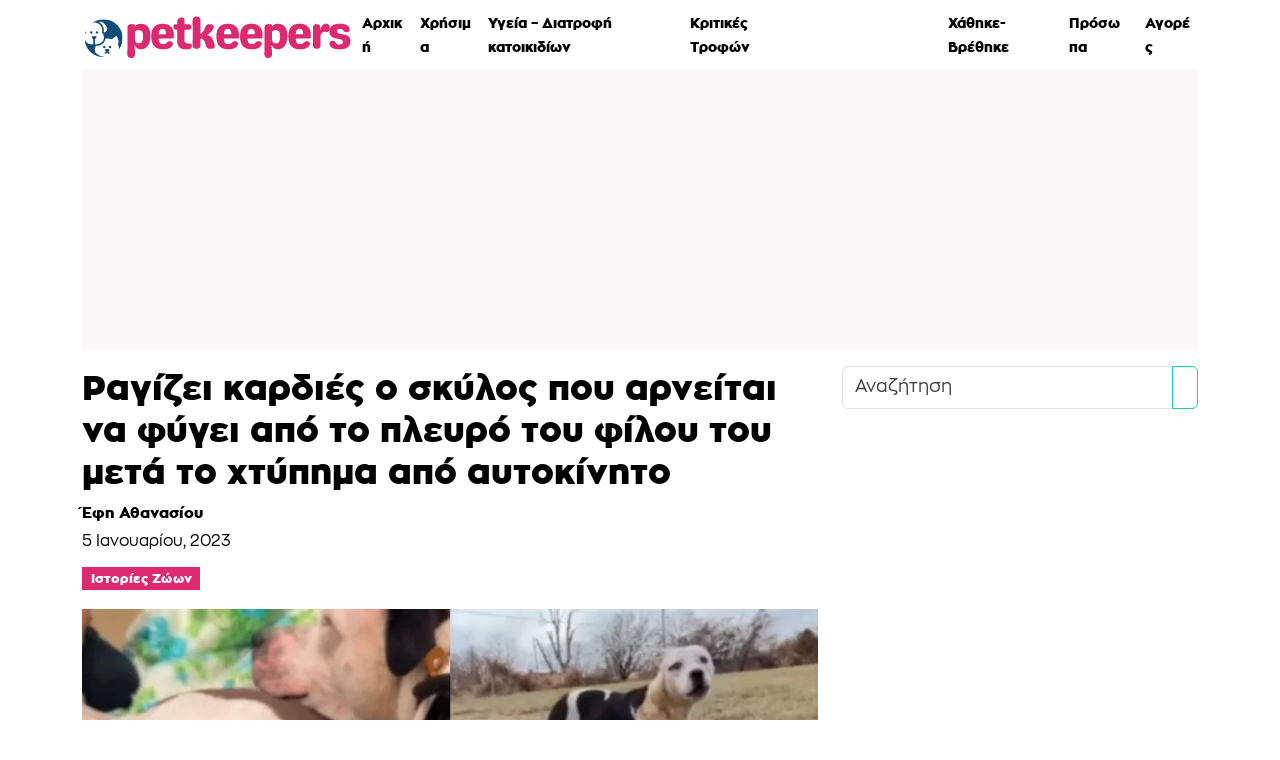

--- FILE ---
content_type: text/html; charset=UTF-8
request_url: https://www.petkeepers.gr/stories/ragizei-kardies-o-skylos-pou-arneitai-na-fygei-apo-to-plevro-tou-filou-tou-meta-to-chtypima-apo-aftokinito/
body_size: 58775
content:
<!doctype html>
<html lang="el">

<head>
    <meta charset="UTF-8">
    <meta name="viewport" content="width=device-width, initial-scale=1">
    <link rel="profile" href="https://gmpg.org/xfn/11">
    <!-- Favicons -->
    <link rel="apple-touch-icon" sizes="180x180" href="https://www.petkeepers.gr/app/themes/lagioco/resources/img/favicon/apple-touch-icon.png">
    <link rel="icon" type="image/png" sizes="32x32" href="https://www.petkeepers.gr/app/themes/lagioco/resources/img/favicon/favicon-32x32.png">
    <link rel="icon" type="image/png" sizes="16x16" href="https://www.petkeepers.gr/app/themes/lagioco/resources/img/favicon/favicon-16x16.png">
    <meta name="msapplication-TileColor" content="#ffffff">
    <meta name="theme-color" content="#ffffff">
	<title>Ραγίζει καρδιές ο σκύλος που αρνείται να φύγει από το πλευρό του φίλου του μετά το χτύπημα από αυτοκίνητο</title>
<meta name="robots" content="max-snippet:-1,max-image-preview:large,max-video-preview:-1" />
<link rel="canonical" href="https://www.petkeepers.gr/stories/ragizei-kardies-o-skylos-pou-arneitai-na-fygei-apo-to-plevro-tou-filou-tou-meta-to-chtypima-apo-aftokinito/" />
<meta name="description" content="Το γύρο του διαδικτύου κάνει η σπαρακτική στιγμή που δύο σκύλοι αναγκάζονται να πουν αντίο ο ένας στον άλλον, κάνοντας τον κόσμο να δακρύσει." />
<meta property="og:type" content="article" />
<meta property="og:locale" content="el_GR" />
<meta property="og:site_name" content="Petkeepers" />
<meta property="og:title" content="Ραγίζει καρδιές ο σκύλος που αρνείται να φύγει από το πλευρό του φίλου του μετά το χτύπημα από αυτοκίνητο" />
<meta property="og:description" content="Το γύρο του διαδικτύου κάνει η σπαρακτική στιγμή που δύο σκύλοι αναγκάζονται να πουν αντίο ο ένας στον άλλον, κάνοντας τον κόσμο να δακρύσει." />
<meta property="og:url" content="https://www.petkeepers.gr/stories/ragizei-kardies-o-skylos-pou-arneitai-na-fygei-apo-to-plevro-tou-filou-tou-meta-to-chtypima-apo-aftokinito/" />
<meta property="og:image" content="https://www.petkeepers.gr/media/2023/01/ipiccy_image-1-2.jpg" />
<meta property="og:image:width" content="1200" />
<meta property="og:image:height" content="837" />
<meta property="article:published_time" content="2023-01-05T15:54:20+00:00" />
<meta property="article:modified_time" content="2023-01-05T15:54:20+00:00" />
<meta name="twitter:card" content="summary_large_image" />
<meta name="twitter:title" content="Ραγίζει καρδιές ο σκύλος που αρνείται να φύγει από το πλευρό του φίλου του μετά το χτύπημα από αυτοκίνητο" />
<meta name="twitter:description" content="Το γύρο του διαδικτύου κάνει η σπαρακτική στιγμή που δύο σκύλοι αναγκάζονται να πουν αντίο ο ένας στον άλλον, κάνοντας τον κόσμο να δακρύσει." />
<meta name="twitter:image" content="https://www.petkeepers.gr/media/2023/01/ipiccy_image-1-2.jpg" />
<script type="application/ld+json">{"@context":"https://schema.org","@graph":[{"@type":"WebSite","@id":"https://www.petkeepers.gr/#/schema/WebSite","url":"https://www.petkeepers.gr/","name":"Petkeepers","description":"Χρήσιμες πληροφορίες και συμβουλές για το σκύλο και τη γάτα","inLanguage":"el","potentialAction":{"@type":"SearchAction","target":{"@type":"EntryPoint","urlTemplate":"https://www.petkeepers.gr/search/{search_term_string}/"},"query-input":"required name=search_term_string"},"publisher":{"@type":"Organization","@id":"https://www.petkeepers.gr/#/schema/Organization","name":"Petkeepers","url":"https://www.petkeepers.gr/"}},{"@type":"WebPage","@id":"https://www.petkeepers.gr/stories/ragizei-kardies-o-skylos-pou-arneitai-na-fygei-apo-to-plevro-tou-filou-tou-meta-to-chtypima-apo-aftokinito/","url":"https://www.petkeepers.gr/stories/ragizei-kardies-o-skylos-pou-arneitai-na-fygei-apo-to-plevro-tou-filou-tou-meta-to-chtypima-apo-aftokinito/","name":"Ραγίζει καρδιές ο σκύλος που αρνείται να φύγει από το πλευρό του φίλου του μετά το χτύπημα από αυτοκίνητο","description":"Το γύρο του διαδικτύου κάνει η σπαρακτική στιγμή που δύο σκύλοι αναγκάζονται να πουν αντίο ο ένας στον άλλον, κάνοντας τον κόσμο να δακρύσει.","inLanguage":"el","isPartOf":{"@id":"https://www.petkeepers.gr/#/schema/WebSite"},"breadcrumb":{"@type":"BreadcrumbList","@id":"https://www.petkeepers.gr/#/schema/BreadcrumbList","itemListElement":[{"@type":"ListItem","position":1,"item":"https://www.petkeepers.gr/","name":"Petkeepers"},{"@type":"ListItem","position":2,"item":"https://www.petkeepers.gr/stories/","name":"Ιστορίες Ζώων"},{"@type":"ListItem","position":3,"name":"Ραγίζει καρδιές ο σκύλος που αρνείται να φύγει από το πλευρό του φίλου του μετά το χτύπημα από αυτοκίνητο"}]},"potentialAction":{"@type":"ReadAction","target":"https://www.petkeepers.gr/stories/ragizei-kardies-o-skylos-pou-arneitai-na-fygei-apo-to-plevro-tou-filou-tou-meta-to-chtypima-apo-aftokinito/"},"datePublished":"2023-01-05T15:54:20+00:00","dateModified":"2023-01-05T15:54:20+00:00","author":{"@type":"Person","@id":"https://www.petkeepers.gr/#/schema/Person/1bc12121d49504d2312f6938194ebd44","name":"Έφη Αθανασίου","description":"&Epsilon;ί&mu;&alpha;&iota; &alpha;&pi;ό&phi;&omicron;&iota;&tau;&eta; &Delta;&eta;&mu;&omicron;&sigma;&iota;&omicron;&gamma;&rho;&alpha;&phi;ί&alpha;&sigmaf; &mu;&epsilon; &alpha;&gamma;ά&pi;&eta; &gamma;&iota;&alpha; &tau;&alpha; &zeta;ώ&alpha; &kappa;&alpha;&iota; &tau;&eta; &phi;ύ&sigma;&eta;. &Mu;έ&sigma;&alpha; &alpha;&pi;ό &tau;&eta; &delta;&eta;&mu;&omicron;&sigma;&iota;&omicron;&gamma;&rho;&alpha;&phi;&iota;&kappa;ή &mu;&omicron;&upsilon; &delta;&rho;&alpha;&sigma;&tau;&eta;&rho;&iota;ό&tau;&eta;&tau;&alpha;, &alpha;&phi;&iota;&epsilon;&rho;ώ&nu;&omega; &tau;&omicron;&nu; &chi;&rho;ό&nu;&omicron; &mu;&omicron;&upsilon; &sigma;&tau;&eta;&nu; &alpha;&nu;ά&delta;&epsilon;&iota;&xi;&eta; &theta;&epsilon;&mu;ά&tau;&omega;&nu; &pi;&omicron;&upsilon; &alpha;&phi;&omicron;&rho;&omicron;ύ&nu; &tau;&eta;&nu; &pi;&rho;&omicron;&sigma;&tau;&alpha;&sigma;ί&alpha; &tau;&omega;&nu; &zeta;ώ&omega;&nu; &kappa;&alpha;&iota; &tau;&omicron;&upsilon; &pi;&epsilon;&rho;&iota;&beta;ά&lambda;&lambda;&omicron;&nu;&tau;&omicron;&sigmaf;. &Mu;&epsilon; &beta;ά&sigma;&eta; &tau;&eta; &gamma;&nu;ώ&sigma;&eta; &mu;&omicron;&upsilon; &kappa;&alpha;&iota; &tau;&omicron; &pi;ά&theta;&omicron;&sigmaf; &mu;&omicron;&upsilon;..."}}]}</script>
<meta name="copyright" content="©2026 Athens FM"/>
<meta name="development" content="lagio.co"/>
        <style>
                        @font-face {
                font-family: 'PetKeepers';
                font-style: normal;
                font-weight: 700;
                font-display: swap;
                text-rendering: optimizeLegibility;
                src: url('/app/themes/lagioco/resources/fonts/black.woff2') format('woff2');
            }
			            @font-face {
                font-family: 'PetKeepers';
                font-style: normal;
                font-weight: 400;
                font-display: swap;
                text-rendering: optimizeLegibility;
                src: url('/app/themes/lagioco/resources/fonts/regular.woff2') format('woff2');
            }
			</style>
		<style id="maincss">@charset "UTF-8";:root, [data-bs-theme="light"] {--bs-blue:#0d6efd;--bs-indigo:#6610f2;--bs-purple:#6f42c1;--bs-pink:#d63384;--bs-red:#dc3545;--bs-orange:#fd7e14;--bs-yellow:#ffc107;--bs-green:#198754;--bs-teal:#20c997;--bs-cyan:#0dcaf0;--bs-black:#000;--bs-white:#fff;--bs-gray:#6c757d;--bs-gray-dark:#343a40;--bs-gray-100:#f8f9fa;--bs-gray-200:#e9ecef;--bs-gray-300:#dee2e6;--bs-gray-400:#ced4da;--bs-gray-500:#adb5bd;--bs-gray-600:#6c757d;--bs-gray-700:#495057;--bs-gray-800:#343a40;--bs-gray-900:#212529;--bs-primary:#dc296f;--bs-secondary:#18D19B;--bs-success:#18D19B;--bs-info:#6BD3FF;--bs-warning:#FFD9A0;--bs-danger:#dc3545;--bs-light:#f8f9fa;--bs-dark:#212529;--bs-primary-rgb:220, 41, 111;--bs-secondary-rgb:24, 209, 155;--bs-success-rgb:24, 209, 155;--bs-info-rgb:107, 211, 255;--bs-warning-rgb:255, 217, 160;--bs-danger-rgb:220, 53, 69;--bs-light-rgb:248, 249, 250;--bs-dark-rgb:33, 37, 41;--bs-primary-text-emphasis:#58102c;--bs-secondary-text-emphasis:#0a543e;--bs-success-text-emphasis:#0a543e;--bs-info-text-emphasis:#2b5466;--bs-warning-text-emphasis:#665740;--bs-danger-text-emphasis:#58151c;--bs-light-text-emphasis:#495057;--bs-dark-text-emphasis:#495057;--bs-primary-bg-subtle:#f8d4e2;--bs-secondary-bg-subtle:#d1f6eb;--bs-success-bg-subtle:#d1f6eb;--bs-info-bg-subtle:#e1f6ff;--bs-warning-bg-subtle:#fff7ec;--bs-danger-bg-subtle:#f8d7da;--bs-light-bg-subtle:#fcfcfd;--bs-dark-bg-subtle:#ced4da;--bs-primary-border-subtle:#f1a9c5;--bs-secondary-border-subtle:#a3edd7;--bs-success-border-subtle:#a3edd7;--bs-info-border-subtle:#c4edff;--bs-warning-border-subtle:#fff0d9;--bs-danger-border-subtle:#f1aeb5;--bs-light-border-subtle:#e9ecef;--bs-dark-border-subtle:#adb5bd;--bs-white-rgb:255, 255, 255;--bs-black-rgb:0, 0, 0;--bs-font-sans-serif:"PetKeepers", sans-serif;--bs-font-monospace:SFMono-Regular, Menlo, Monaco, Consolas, "Liberation Mono", "Courier New", monospace;--bs-gradient:linear-gradient(180deg, rgba(255, 255, 255, 0.15), rgba(255, 255, 255, 0));--bs-body-font-family:var(--bs-font-sans-serif);--bs-body-font-size:1.1rem;--bs-body-font-weight:400;--bs-body-line-height:1.7;--bs-body-color:#000;--bs-body-color-rgb:0, 0, 0;--bs-body-bg:#fff;--bs-body-bg-rgb:255, 255, 255;--bs-emphasis-color:#000;--bs-emphasis-color-rgb:0, 0, 0;--bs-secondary-color:rgba(0, 0, 0, 0.75);--bs-secondary-color-rgb:0, 0, 0;--bs-secondary-bg:#e9ecef;--bs-secondary-bg-rgb:233, 236, 239;--bs-tertiary-color:rgba(0, 0, 0, 0.5);--bs-tertiary-color-rgb:0, 0, 0;--bs-tertiary-bg:#f8f9fa;--bs-tertiary-bg-rgb:248, 249, 250;--bs-heading-color:inherit;--bs-link-color:#dc296f;--bs-link-color-rgb:220, 41, 111;--bs-link-decoration:underline;--bs-link-hover-color:#b02159;--bs-link-hover-color-rgb:176, 33, 89;--bs-code-color:#d63384;--bs-highlight-color:#000;--bs-highlight-bg:#fff3cd;--bs-border-width:1px;--bs-border-style:solid;--bs-border-color:#dee2e6;--bs-border-color-translucent:rgba(0, 0, 0, 0.175);--bs-border-radius:0.375rem;--bs-border-radius-sm:0.25rem;--bs-border-radius-lg:0.5rem;--bs-border-radius-xl:1rem;--bs-border-radius-xxl:2rem;--bs-border-radius-2xl:var(--bs-border-radius-xxl);--bs-border-radius-pill:50rem;--bs-box-shadow:0 0.5rem 1rem rgba(0, 0, 0, 0.15);--bs-box-shadow-sm:0 0.125rem 0.25rem rgba(0, 0, 0, 0.075);--bs-box-shadow-lg:0 1rem 3rem rgba(220, 41, 111, 0.5);--bs-box-shadow-inset:inset 0 1px 2px rgba(0, 0, 0, 0.075);--bs-focus-ring-width:0.25rem;--bs-focus-ring-opacity:0.25;--bs-focus-ring-color:rgba(220, 41, 111, 0.25);--bs-form-valid-color:#18D19B;--bs-form-valid-border-color:#18D19B;--bs-form-invalid-color:#dc3545;--bs-form-invalid-border-color:#dc3545;}[data-bs-theme="dark"] {color-scheme:dark;--bs-body-color:#dee2e6;--bs-body-color-rgb:222, 226, 230;--bs-body-bg:#212529;--bs-body-bg-rgb:33, 37, 41;--bs-emphasis-color:#fff;--bs-emphasis-color-rgb:255, 255, 255;--bs-secondary-color:rgba(222, 226, 230, 0.75);--bs-secondary-color-rgb:222, 226, 230;--bs-secondary-bg:#343a40;--bs-secondary-bg-rgb:52, 58, 64;--bs-tertiary-color:rgba(222, 226, 230, 0.5);--bs-tertiary-color-rgb:222, 226, 230;--bs-tertiary-bg:#2b3035;--bs-tertiary-bg-rgb:43, 48, 53;--bs-primary-text-emphasis:#ea7fa9;--bs-secondary-text-emphasis:#74e3c3;--bs-success-text-emphasis:#74e3c3;--bs-info-text-emphasis:#a6e5ff;--bs-warning-text-emphasis:#ffe8c6;--bs-danger-text-emphasis:#ea868f;--bs-light-text-emphasis:#f8f9fa;--bs-dark-text-emphasis:#dee2e6;--bs-primary-bg-subtle:#2c0816;--bs-secondary-bg-subtle:#052a1f;--bs-success-bg-subtle:#052a1f;--bs-info-bg-subtle:#152a33;--bs-warning-bg-subtle:#332b20;--bs-danger-bg-subtle:#2c0b0e;--bs-light-bg-subtle:#343a40;--bs-dark-bg-subtle:#1a1d20;--bs-primary-border-subtle:#841943;--bs-secondary-border-subtle:#0e7d5d;--bs-success-border-subtle:#0e7d5d;--bs-info-border-subtle:#407f99;--bs-warning-border-subtle:#998260;--bs-danger-border-subtle:#842029;--bs-light-border-subtle:#495057;--bs-dark-border-subtle:#343a40;--bs-heading-color:inherit;--bs-link-color:#ea7fa9;--bs-link-hover-color:#ee99ba;--bs-link-color-rgb:234, 127, 169;--bs-link-hover-color-rgb:238, 153, 186;--bs-code-color:#e685b5;--bs-highlight-color:#dee2e6;--bs-highlight-bg:#664d03;--bs-border-color:#495057;--bs-border-color-translucent:rgba(255, 255, 255, 0.15);--bs-form-valid-color:#75b798;--bs-form-valid-border-color:#75b798;--bs-form-invalid-color:#ea868f;--bs-form-invalid-border-color:#ea868f;}*, *::before, *::after {box-sizing:border-box;}@media (prefers-reduced-motion:no-preference) {:root {scroll-behavior:smooth;}}body {margin:0;font-family:var(--bs-body-font-family);font-size:var(--bs-body-font-size);font-weight:var(--bs-body-font-weight);line-height:var(--bs-body-line-height);color:var(--bs-body-color);text-align:var(--bs-body-text-align);background-color:var(--bs-body-bg);-webkit-text-size-adjust:100%;-webkit-tap-highlight-color:rgba(0, 0, 0, 0);}hr {margin:1rem 0;color:inherit;border:0;border-top:var(--bs-border-width) solid;opacity:0.25;}h1, .h1, h2, .h2, h3, .h3, h4, .h4, h5, .h5, h6, .h6 {margin-top:0;margin-bottom:0.5rem;font-weight:700;line-height:1.2;color:var(--bs-heading-color);}h1, .h1 {font-size:calc(1.345rem + 1.14vw);}@media (min-width:1200px) {h1, .h1 {font-size:2.2rem;}}h2, .h2 {font-size:calc(1.312rem + 0.744vw);}@media (min-width:1200px) {h2, .h2 {font-size:1.87rem;}}h3, .h3 {font-size:calc(1.29rem + 0.48vw);}@media (min-width:1200px) {h3, .h3 {font-size:1.65rem;}}h4, .h4 {font-size:calc(1.2625rem + 0.15vw);}@media (min-width:1200px) {h4, .h4 {font-size:1.375rem;}}h5, .h5 {font-size:0.99rem;}h6, .h6 {font-size:1.1rem;}p {margin-top:0;margin-bottom:1rem;}abbr[title] {text-decoration:underline dotted;cursor:help;text-decoration-skip-ink:none;}address {margin-bottom:1rem;font-style:normal;line-height:inherit;}ol, ul {padding-left:2rem;}ol, ul, dl {margin-top:0;margin-bottom:1rem;}ol ol, ul ul, ol ul, ul ol {margin-bottom:0;}dt {font-weight:700;}dd {margin-bottom:0.5rem;margin-left:0;}blockquote {margin:0 0 1rem;}b, strong {font-weight:700;}small, .small {font-size:0.875em;}mark, .mark {padding:0.1875em;color:var(--bs-highlight-color);background-color:var(--bs-highlight-bg);}sub, sup {position:relative;font-size:0.75em;line-height:0;vertical-align:baseline;}sub {bottom:-0.25em;}sup {top:-0.5em;}a {color:rgba(var(--bs-link-color-rgb), var(--bs-link-opacity, 1));text-decoration:underline;}a:hover {--bs-link-color-rgb:var(--bs-link-hover-color-rgb);}a:not([href]):not([class]), a:not([href]):not([class]):hover {color:inherit;text-decoration:none;}pre, code, kbd, samp {font-family:var(--bs-font-monospace);font-size:1em;}pre {display:block;margin-top:0;margin-bottom:1rem;overflow:auto;font-size:0.875em;}pre code {font-size:inherit;color:inherit;word-break:normal;}code {font-size:0.875em;color:var(--bs-code-color);word-wrap:break-word;}a > code {color:inherit;}kbd {padding:0.1875rem 0.375rem;font-size:0.875em;color:var(--bs-body-bg);background-color:var(--bs-body-color);border-radius:0.25rem;}kbd kbd {padding:0;font-size:1em;}figure {margin:0 0 1rem;}img, svg {vertical-align:middle;}table {caption-side:bottom;border-collapse:collapse;}caption {padding-top:0.5rem;padding-bottom:0.5rem;color:var(--bs-secondary-color);text-align:left;}th {text-align:inherit;text-align:-webkit-match-parent;}thead, tbody, tfoot, tr, td, th {border-color:inherit;border-style:solid;border-width:0;}label {display:inline-block;}button {border-radius:0;}button:focus:not(:focus-visible) {outline:0;}input, button, select, optgroup, textarea {margin:0;font-family:inherit;font-size:inherit;line-height:inherit;}button, select {text-transform:none;}[role="button"] {cursor:pointer;}select {word-wrap:normal;}select:disabled {opacity:1;}[list]:not([type="date"]):not([type="datetime-local"]):not([type="month"]):not([type="week"]):not([type="time"])::-webkit-calendar-picker-indicator {display:none !important;}button, [type="button"], [type="reset"], [type="submit"] {-webkit-appearance:button;}button:not(:disabled), [type="button"]:not(:disabled), [type="reset"]:not(:disabled), [type="submit"]:not(:disabled) {cursor:pointer;}::-moz-focus-inner {padding:0;border-style:none;}textarea {resize:vertical;}fieldset {min-width:0;padding:0;margin:0;border:0;}legend {float:left;width:100%;padding:0;margin-bottom:0.5rem;font-size:calc(1.275rem + 0.3vw);line-height:inherit;}@media (min-width:1200px) {legend {font-size:1.5rem;}}legend + * {clear:left;}::-webkit-datetime-edit-fields-wrapper, ::-webkit-datetime-edit-text, ::-webkit-datetime-edit-minute, ::-webkit-datetime-edit-hour-field, ::-webkit-datetime-edit-day-field, ::-webkit-datetime-edit-month-field, ::-webkit-datetime-edit-year-field {padding:0;}::-webkit-inner-spin-button {height:auto;}[type="search"] {-webkit-appearance:textfield;outline-offset:-2px;}::-webkit-search-decoration {-webkit-appearance:none;}::-webkit-color-swatch-wrapper {padding:0;}::file-selector-button {font:inherit;-webkit-appearance:button;}output {display:inline-block;}iframe {border:0;}summary {display:list-item;cursor:pointer;}progress {vertical-align:baseline;}[hidden] {display:none !important;}.lead {font-size:calc(1.2625rem + 0.15vw);font-weight:300;}@media (min-width:1200px) {.lead {font-size:1.375rem;}}.display-1 {font-size:calc(1.625rem + 4.5vw);font-weight:300;line-height:1.2;}@media (min-width:1200px) {.display-1 {font-size:5rem;}}.display-2 {font-size:calc(1.575rem + 3.9vw);font-weight:300;line-height:1.2;}@media (min-width:1200px) {.display-2 {font-size:4.5rem;}}.display-3 {font-size:calc(1.525rem + 3.3vw);font-weight:300;line-height:1.2;}@media (min-width:1200px) {.display-3 {font-size:4rem;}}.display-4 {font-size:calc(1.475rem + 2.7vw);font-weight:300;line-height:1.2;}@media (min-width:1200px) {.display-4 {font-size:3.5rem;}}.display-5 {font-size:calc(1.425rem + 2.1vw);font-weight:300;line-height:1.2;}@media (min-width:1200px) {.display-5 {font-size:3rem;}}.display-6 {font-size:calc(1.375rem + 1.5vw);font-weight:300;line-height:1.2;}@media (min-width:1200px) {.display-6 {font-size:2.5rem;}}.list-unstyled {padding-left:0;list-style:none;}.list-inline {padding-left:0;list-style:none;}.list-inline-item {display:inline-block;}.list-inline-item:not(:last-child) {margin-right:0.5rem;}.initialism {font-size:0.875em;text-transform:uppercase;}.blockquote {margin-bottom:1rem;font-size:calc(1.2625rem + 0.15vw);}@media (min-width:1200px) {.blockquote {font-size:1.375rem;}}.blockquote > :last-child {margin-bottom:0;}.blockquote-footer {margin-top:-1rem;margin-bottom:1rem;font-size:0.875em;color:#6c757d;}.blockquote-footer::before {content:"— ";}.img-fluid {max-width:100%;height:auto;}.img-thumbnail {padding:0.25rem;background-color:var(--bs-body-bg);border:var(--bs-border-width) solid var(--bs-border-color);border-radius:var(--bs-border-radius);max-width:100%;height:auto;}.figure {display:inline-block;}.figure-img {margin-bottom:0.5rem;line-height:1;}.figure-caption {font-size:0.875em;color:var(--bs-secondary-color);}.container, .container-fluid, .container-sm, .container-md, .container-lg, .container-xl {--bs-gutter-x:1.5rem;--bs-gutter-y:0;width:100%;padding-right:calc(var(--bs-gutter-x) * .5);padding-left:calc(var(--bs-gutter-x) * .5);margin-right:auto;margin-left:auto;}@media (min-width:576px) {.container, .container-sm {max-width:540px;}}@media (min-width:768px) {.container, .container-sm, .container-md {max-width:720px;}}@media (min-width:992px) {.container, .container-sm, .container-md, .container-lg {max-width:960px;}}@media (min-width:1200px) {.container, .container-sm, .container-md, .container-lg, .container-xl {max-width:1140px;}}:root {--bs-breakpoint-xs:0;--bs-breakpoint-sm:576px;--bs-breakpoint-md:768px;--bs-breakpoint-lg:992px;--bs-breakpoint-xl:1200px;--bs-breakpoint-xxl:1400px;}.row {--bs-gutter-x:1.5rem;--bs-gutter-y:0;display:flex;flex-wrap:wrap;margin-top:calc(-1 * var(--bs-gutter-y));margin-right:calc(-.5 * var(--bs-gutter-x));margin-left:calc(-.5 * var(--bs-gutter-x));}.row > * {flex-shrink:0;width:100%;max-width:100%;padding-right:calc(var(--bs-gutter-x) * .5);padding-left:calc(var(--bs-gutter-x) * .5);margin-top:var(--bs-gutter-y);}.col {flex:1 0 0%;}.row-cols-auto > * {flex:0 0 auto;width:auto;}.row-cols-1 > * {flex:0 0 auto;width:100%;}.row-cols-2 > * {flex:0 0 auto;width:50%;}.row-cols-3 > * {flex:0 0 auto;width:33.33333333%;}.row-cols-4 > * {flex:0 0 auto;width:25%;}.row-cols-5 > * {flex:0 0 auto;width:20%;}.row-cols-6 > * {flex:0 0 auto;width:16.66666667%;}.col-auto {flex:0 0 auto;width:auto;}.col-1 {flex:0 0 auto;width:8.33333333%;}.col-2 {flex:0 0 auto;width:16.66666667%;}.col-3 {flex:0 0 auto;width:25%;}.col-4 {flex:0 0 auto;width:33.33333333%;}.col-5 {flex:0 0 auto;width:41.66666667%;}.col-6 {flex:0 0 auto;width:50%;}.col-7 {flex:0 0 auto;width:58.33333333%;}.col-8 {flex:0 0 auto;width:66.66666667%;}.col-9 {flex:0 0 auto;width:75%;}.col-10 {flex:0 0 auto;width:83.33333333%;}.col-11 {flex:0 0 auto;width:91.66666667%;}.col-12 {flex:0 0 auto;width:100%;}.offset-1 {margin-left:8.33333333%;}.offset-2 {margin-left:16.66666667%;}.offset-3 {margin-left:25%;}.offset-4 {margin-left:33.33333333%;}.offset-5 {margin-left:41.66666667%;}.offset-6 {margin-left:50%;}.offset-7 {margin-left:58.33333333%;}.offset-8 {margin-left:66.66666667%;}.offset-9 {margin-left:75%;}.offset-10 {margin-left:83.33333333%;}.offset-11 {margin-left:91.66666667%;}.g-0, .gx-0 {--bs-gutter-x:0;}.g-0, .gy-0 {--bs-gutter-y:0;}.g-1, .gx-1 {--bs-gutter-x:0.25rem;}.g-1, .gy-1 {--bs-gutter-y:0.25rem;}.g-2, .gx-2 {--bs-gutter-x:0.5rem;}.g-2, .gy-2 {--bs-gutter-y:0.5rem;}.g-3, .gx-3 {--bs-gutter-x:1rem;}.g-3, .gy-3 {--bs-gutter-y:1rem;}.g-4, .gx-4 {--bs-gutter-x:1.5rem;}.g-4, .gy-4 {--bs-gutter-y:1.5rem;}.g-5, .gx-5 {--bs-gutter-x:3rem;}.g-5, .gy-5 {--bs-gutter-y:3rem;}@media (min-width:576px) {.col-sm {flex:1 0 0%;}.row-cols-sm-auto > * {flex:0 0 auto;width:auto;}.row-cols-sm-1 > * {flex:0 0 auto;width:100%;}.row-cols-sm-2 > * {flex:0 0 auto;width:50%;}.row-cols-sm-3 > * {flex:0 0 auto;width:33.33333333%;}.row-cols-sm-4 > * {flex:0 0 auto;width:25%;}.row-cols-sm-5 > * {flex:0 0 auto;width:20%;}.row-cols-sm-6 > * {flex:0 0 auto;width:16.66666667%;}.col-sm-auto {flex:0 0 auto;width:auto;}.col-sm-1 {flex:0 0 auto;width:8.33333333%;}.col-sm-2 {flex:0 0 auto;width:16.66666667%;}.col-sm-3 {flex:0 0 auto;width:25%;}.col-sm-4 {flex:0 0 auto;width:33.33333333%;}.col-sm-5 {flex:0 0 auto;width:41.66666667%;}.col-sm-6 {flex:0 0 auto;width:50%;}.col-sm-7 {flex:0 0 auto;width:58.33333333%;}.col-sm-8 {flex:0 0 auto;width:66.66666667%;}.col-sm-9 {flex:0 0 auto;width:75%;}.col-sm-10 {flex:0 0 auto;width:83.33333333%;}.col-sm-11 {flex:0 0 auto;width:91.66666667%;}.col-sm-12 {flex:0 0 auto;width:100%;}.offset-sm-0 {margin-left:0;}.offset-sm-1 {margin-left:8.33333333%;}.offset-sm-2 {margin-left:16.66666667%;}.offset-sm-3 {margin-left:25%;}.offset-sm-4 {margin-left:33.33333333%;}.offset-sm-5 {margin-left:41.66666667%;}.offset-sm-6 {margin-left:50%;}.offset-sm-7 {margin-left:58.33333333%;}.offset-sm-8 {margin-left:66.66666667%;}.offset-sm-9 {margin-left:75%;}.offset-sm-10 {margin-left:83.33333333%;}.offset-sm-11 {margin-left:91.66666667%;}.g-sm-0, .gx-sm-0 {--bs-gutter-x:0;}.g-sm-0, .gy-sm-0 {--bs-gutter-y:0;}.g-sm-1, .gx-sm-1 {--bs-gutter-x:0.25rem;}.g-sm-1, .gy-sm-1 {--bs-gutter-y:0.25rem;}.g-sm-2, .gx-sm-2 {--bs-gutter-x:0.5rem;}.g-sm-2, .gy-sm-2 {--bs-gutter-y:0.5rem;}.g-sm-3, .gx-sm-3 {--bs-gutter-x:1rem;}.g-sm-3, .gy-sm-3 {--bs-gutter-y:1rem;}.g-sm-4, .gx-sm-4 {--bs-gutter-x:1.5rem;}.g-sm-4, .gy-sm-4 {--bs-gutter-y:1.5rem;}.g-sm-5, .gx-sm-5 {--bs-gutter-x:3rem;}.g-sm-5, .gy-sm-5 {--bs-gutter-y:3rem;}}@media (min-width:768px) {.col-md {flex:1 0 0%;}.row-cols-md-auto > * {flex:0 0 auto;width:auto;}.row-cols-md-1 > * {flex:0 0 auto;width:100%;}.row-cols-md-2 > * {flex:0 0 auto;width:50%;}.row-cols-md-3 > * {flex:0 0 auto;width:33.33333333%;}.row-cols-md-4 > * {flex:0 0 auto;width:25%;}.row-cols-md-5 > * {flex:0 0 auto;width:20%;}.row-cols-md-6 > * {flex:0 0 auto;width:16.66666667%;}.col-md-auto {flex:0 0 auto;width:auto;}.col-md-1 {flex:0 0 auto;width:8.33333333%;}.col-md-2 {flex:0 0 auto;width:16.66666667%;}.col-md-3 {flex:0 0 auto;width:25%;}.col-md-4 {flex:0 0 auto;width:33.33333333%;}.col-md-5 {flex:0 0 auto;width:41.66666667%;}.col-md-6 {flex:0 0 auto;width:50%;}.col-md-7 {flex:0 0 auto;width:58.33333333%;}.col-md-8 {flex:0 0 auto;width:66.66666667%;}.col-md-9 {flex:0 0 auto;width:75%;}.col-md-10 {flex:0 0 auto;width:83.33333333%;}.col-md-11 {flex:0 0 auto;width:91.66666667%;}.col-md-12 {flex:0 0 auto;width:100%;}.offset-md-0 {margin-left:0;}.offset-md-1 {margin-left:8.33333333%;}.offset-md-2 {margin-left:16.66666667%;}.offset-md-3 {margin-left:25%;}.offset-md-4 {margin-left:33.33333333%;}.offset-md-5 {margin-left:41.66666667%;}.offset-md-6 {margin-left:50%;}.offset-md-7 {margin-left:58.33333333%;}.offset-md-8 {margin-left:66.66666667%;}.offset-md-9 {margin-left:75%;}.offset-md-10 {margin-left:83.33333333%;}.offset-md-11 {margin-left:91.66666667%;}.g-md-0, .gx-md-0 {--bs-gutter-x:0;}.g-md-0, .gy-md-0 {--bs-gutter-y:0;}.g-md-1, .gx-md-1 {--bs-gutter-x:0.25rem;}.g-md-1, .gy-md-1 {--bs-gutter-y:0.25rem;}.g-md-2, .gx-md-2 {--bs-gutter-x:0.5rem;}.g-md-2, .gy-md-2 {--bs-gutter-y:0.5rem;}.g-md-3, .gx-md-3 {--bs-gutter-x:1rem;}.g-md-3, .gy-md-3 {--bs-gutter-y:1rem;}.g-md-4, .gx-md-4 {--bs-gutter-x:1.5rem;}.g-md-4, .gy-md-4 {--bs-gutter-y:1.5rem;}.g-md-5, .gx-md-5 {--bs-gutter-x:3rem;}.g-md-5, .gy-md-5 {--bs-gutter-y:3rem;}}@media (min-width:992px) {.col-lg {flex:1 0 0%;}.row-cols-lg-auto > * {flex:0 0 auto;width:auto;}.row-cols-lg-1 > * {flex:0 0 auto;width:100%;}.row-cols-lg-2 > * {flex:0 0 auto;width:50%;}.row-cols-lg-3 > * {flex:0 0 auto;width:33.33333333%;}.row-cols-lg-4 > * {flex:0 0 auto;width:25%;}.row-cols-lg-5 > * {flex:0 0 auto;width:20%;}.row-cols-lg-6 > * {flex:0 0 auto;width:16.66666667%;}.col-lg-auto {flex:0 0 auto;width:auto;}.col-lg-1 {flex:0 0 auto;width:8.33333333%;}.col-lg-2 {flex:0 0 auto;width:16.66666667%;}.col-lg-3 {flex:0 0 auto;width:25%;}.col-lg-4 {flex:0 0 auto;width:33.33333333%;}.col-lg-5 {flex:0 0 auto;width:41.66666667%;}.col-lg-6 {flex:0 0 auto;width:50%;}.col-lg-7 {flex:0 0 auto;width:58.33333333%;}.col-lg-8 {flex:0 0 auto;width:66.66666667%;}.col-lg-9 {flex:0 0 auto;width:75%;}.col-lg-10 {flex:0 0 auto;width:83.33333333%;}.col-lg-11 {flex:0 0 auto;width:91.66666667%;}.col-lg-12 {flex:0 0 auto;width:100%;}.offset-lg-0 {margin-left:0;}.offset-lg-1 {margin-left:8.33333333%;}.offset-lg-2 {margin-left:16.66666667%;}.offset-lg-3 {margin-left:25%;}.offset-lg-4 {margin-left:33.33333333%;}.offset-lg-5 {margin-left:41.66666667%;}.offset-lg-6 {margin-left:50%;}.offset-lg-7 {margin-left:58.33333333%;}.offset-lg-8 {margin-left:66.66666667%;}.offset-lg-9 {margin-left:75%;}.offset-lg-10 {margin-left:83.33333333%;}.offset-lg-11 {margin-left:91.66666667%;}.g-lg-0, .gx-lg-0 {--bs-gutter-x:0;}.g-lg-0, .gy-lg-0 {--bs-gutter-y:0;}.g-lg-1, .gx-lg-1 {--bs-gutter-x:0.25rem;}.g-lg-1, .gy-lg-1 {--bs-gutter-y:0.25rem;}.g-lg-2, .gx-lg-2 {--bs-gutter-x:0.5rem;}.g-lg-2, .gy-lg-2 {--bs-gutter-y:0.5rem;}.g-lg-3, .gx-lg-3 {--bs-gutter-x:1rem;}.g-lg-3, .gy-lg-3 {--bs-gutter-y:1rem;}.g-lg-4, .gx-lg-4 {--bs-gutter-x:1.5rem;}.g-lg-4, .gy-lg-4 {--bs-gutter-y:1.5rem;}.g-lg-5, .gx-lg-5 {--bs-gutter-x:3rem;}.g-lg-5, .gy-lg-5 {--bs-gutter-y:3rem;}}@media (min-width:1200px) {.col-xl {flex:1 0 0%;}.row-cols-xl-auto > * {flex:0 0 auto;width:auto;}.row-cols-xl-1 > * {flex:0 0 auto;width:100%;}.row-cols-xl-2 > * {flex:0 0 auto;width:50%;}.row-cols-xl-3 > * {flex:0 0 auto;width:33.33333333%;}.row-cols-xl-4 > * {flex:0 0 auto;width:25%;}.row-cols-xl-5 > * {flex:0 0 auto;width:20%;}.row-cols-xl-6 > * {flex:0 0 auto;width:16.66666667%;}.col-xl-auto {flex:0 0 auto;width:auto;}.col-xl-1 {flex:0 0 auto;width:8.33333333%;}.col-xl-2 {flex:0 0 auto;width:16.66666667%;}.col-xl-3 {flex:0 0 auto;width:25%;}.col-xl-4 {flex:0 0 auto;width:33.33333333%;}.col-xl-5 {flex:0 0 auto;width:41.66666667%;}.col-xl-6 {flex:0 0 auto;width:50%;}.col-xl-7 {flex:0 0 auto;width:58.33333333%;}.col-xl-8 {flex:0 0 auto;width:66.66666667%;}.col-xl-9 {flex:0 0 auto;width:75%;}.col-xl-10 {flex:0 0 auto;width:83.33333333%;}.col-xl-11 {flex:0 0 auto;width:91.66666667%;}.col-xl-12 {flex:0 0 auto;width:100%;}.offset-xl-0 {margin-left:0;}.offset-xl-1 {margin-left:8.33333333%;}.offset-xl-2 {margin-left:16.66666667%;}.offset-xl-3 {margin-left:25%;}.offset-xl-4 {margin-left:33.33333333%;}.offset-xl-5 {margin-left:41.66666667%;}.offset-xl-6 {margin-left:50%;}.offset-xl-7 {margin-left:58.33333333%;}.offset-xl-8 {margin-left:66.66666667%;}.offset-xl-9 {margin-left:75%;}.offset-xl-10 {margin-left:83.33333333%;}.offset-xl-11 {margin-left:91.66666667%;}.g-xl-0, .gx-xl-0 {--bs-gutter-x:0;}.g-xl-0, .gy-xl-0 {--bs-gutter-y:0;}.g-xl-1, .gx-xl-1 {--bs-gutter-x:0.25rem;}.g-xl-1, .gy-xl-1 {--bs-gutter-y:0.25rem;}.g-xl-2, .gx-xl-2 {--bs-gutter-x:0.5rem;}.g-xl-2, .gy-xl-2 {--bs-gutter-y:0.5rem;}.g-xl-3, .gx-xl-3 {--bs-gutter-x:1rem;}.g-xl-3, .gy-xl-3 {--bs-gutter-y:1rem;}.g-xl-4, .gx-xl-4 {--bs-gutter-x:1.5rem;}.g-xl-4, .gy-xl-4 {--bs-gutter-y:1.5rem;}.g-xl-5, .gx-xl-5 {--bs-gutter-x:3rem;}.g-xl-5, .gy-xl-5 {--bs-gutter-y:3rem;}}@media (min-width:1400px) {.col-xxl {flex:1 0 0%;}.row-cols-xxl-auto > * {flex:0 0 auto;width:auto;}.row-cols-xxl-1 > * {flex:0 0 auto;width:100%;}.row-cols-xxl-2 > * {flex:0 0 auto;width:50%;}.row-cols-xxl-3 > * {flex:0 0 auto;width:33.33333333%;}.row-cols-xxl-4 > * {flex:0 0 auto;width:25%;}.row-cols-xxl-5 > * {flex:0 0 auto;width:20%;}.row-cols-xxl-6 > * {flex:0 0 auto;width:16.66666667%;}.col-xxl-auto {flex:0 0 auto;width:auto;}.col-xxl-1 {flex:0 0 auto;width:8.33333333%;}.col-xxl-2 {flex:0 0 auto;width:16.66666667%;}.col-xxl-3 {flex:0 0 auto;width:25%;}.col-xxl-4 {flex:0 0 auto;width:33.33333333%;}.col-xxl-5 {flex:0 0 auto;width:41.66666667%;}.col-xxl-6 {flex:0 0 auto;width:50%;}.col-xxl-7 {flex:0 0 auto;width:58.33333333%;}.col-xxl-8 {flex:0 0 auto;width:66.66666667%;}.col-xxl-9 {flex:0 0 auto;width:75%;}.col-xxl-10 {flex:0 0 auto;width:83.33333333%;}.col-xxl-11 {flex:0 0 auto;width:91.66666667%;}.col-xxl-12 {flex:0 0 auto;width:100%;}.offset-xxl-0 {margin-left:0;}.offset-xxl-1 {margin-left:8.33333333%;}.offset-xxl-2 {margin-left:16.66666667%;}.offset-xxl-3 {margin-left:25%;}.offset-xxl-4 {margin-left:33.33333333%;}.offset-xxl-5 {margin-left:41.66666667%;}.offset-xxl-6 {margin-left:50%;}.offset-xxl-7 {margin-left:58.33333333%;}.offset-xxl-8 {margin-left:66.66666667%;}.offset-xxl-9 {margin-left:75%;}.offset-xxl-10 {margin-left:83.33333333%;}.offset-xxl-11 {margin-left:91.66666667%;}.g-xxl-0, .gx-xxl-0 {--bs-gutter-x:0;}.g-xxl-0, .gy-xxl-0 {--bs-gutter-y:0;}.g-xxl-1, .gx-xxl-1 {--bs-gutter-x:0.25rem;}.g-xxl-1, .gy-xxl-1 {--bs-gutter-y:0.25rem;}.g-xxl-2, .gx-xxl-2 {--bs-gutter-x:0.5rem;}.g-xxl-2, .gy-xxl-2 {--bs-gutter-y:0.5rem;}.g-xxl-3, .gx-xxl-3 {--bs-gutter-x:1rem;}.g-xxl-3, .gy-xxl-3 {--bs-gutter-y:1rem;}.g-xxl-4, .gx-xxl-4 {--bs-gutter-x:1.5rem;}.g-xxl-4, .gy-xxl-4 {--bs-gutter-y:1.5rem;}.g-xxl-5, .gx-xxl-5 {--bs-gutter-x:3rem;}.g-xxl-5, .gy-xxl-5 {--bs-gutter-y:3rem;}}.table {--bs-table-color-type:initial;--bs-table-bg-type:initial;--bs-table-color-state:initial;--bs-table-bg-state:initial;--bs-table-color:var(--bs-emphasis-color);--bs-table-bg:var(--bs-body-bg);--bs-table-border-color:var(--bs-border-color);--bs-table-accent-bg:transparent;--bs-table-striped-color:var(--bs-emphasis-color);--bs-table-striped-bg:rgba(var(--bs-emphasis-color-rgb), 0.05);--bs-table-active-color:var(--bs-emphasis-color);--bs-table-active-bg:rgba(var(--bs-emphasis-color-rgb), 0.1);--bs-table-hover-color:var(--bs-emphasis-color);--bs-table-hover-bg:rgba(var(--bs-emphasis-color-rgb), 0.075);width:100%;margin-bottom:1rem;vertical-align:top;border-color:var(--bs-table-border-color);}.table > :not(caption) > * > * {padding:0.5rem 0.5rem;color:var(--bs-table-color-state, var(--bs-table-color-type, var(--bs-table-color)));background-color:var(--bs-table-bg);border-bottom-width:var(--bs-border-width);box-shadow:inset 0 0 0 9999px var(--bs-table-bg-state, var(--bs-table-bg-type, var(--bs-table-accent-bg)));}.table > tbody {vertical-align:inherit;}.table > thead {vertical-align:bottom;}.table-group-divider {border-top:calc(var(--bs-border-width) * 2) solid currentcolor;}.caption-top {caption-side:top;}.table-sm > :not(caption) > * > * {padding:0.25rem 0.25rem;}.table-bordered > :not(caption) > * {border-width:var(--bs-border-width) 0;}.table-bordered > :not(caption) > * > * {border-width:0 var(--bs-border-width);}.table-borderless > :not(caption) > * > * {border-bottom-width:0;}.table-borderless > :not(:first-child) {border-top-width:0;}.table-striped > tbody > tr:nth-of-type(odd) > * {--bs-table-color-type:var(--bs-table-striped-color);--bs-table-bg-type:var(--bs-table-striped-bg);}.table-striped-columns > :not(caption) > tr > :nth-child(even) {--bs-table-color-type:var(--bs-table-striped-color);--bs-table-bg-type:var(--bs-table-striped-bg);}.table-active {--bs-table-color-state:var(--bs-table-active-color);--bs-table-bg-state:var(--bs-table-active-bg);}.table-hover > tbody > tr:hover > * {--bs-table-color-state:var(--bs-table-hover-color);--bs-table-bg-state:var(--bs-table-hover-bg);}.table-primary {--bs-table-color:#000;--bs-table-bg:#f8d4e2;--bs-table-border-color:#c6aab5;--bs-table-striped-bg:#ecc9d7;--bs-table-striped-color:#000;--bs-table-active-bg:#dfbfcb;--bs-table-active-color:#000;--bs-table-hover-bg:#e5c4d1;--bs-table-hover-color:#000;color:var(--bs-table-color);border-color:var(--bs-table-border-color);}.table-secondary {--bs-table-color:#000;--bs-table-bg:#d1f6eb;--bs-table-border-color:#a7c5bc;--bs-table-striped-bg:#c7eadf;--bs-table-striped-color:#000;--bs-table-active-bg:#bcddd4;--bs-table-active-color:#000;--bs-table-hover-bg:#c1e4d9;--bs-table-hover-color:#000;color:var(--bs-table-color);border-color:var(--bs-table-border-color);}.table-success {--bs-table-color:#000;--bs-table-bg:#d1f6eb;--bs-table-border-color:#a7c5bc;--bs-table-striped-bg:#c7eadf;--bs-table-striped-color:#000;--bs-table-active-bg:#bcddd4;--bs-table-active-color:#000;--bs-table-hover-bg:#c1e4d9;--bs-table-hover-color:#000;color:var(--bs-table-color);border-color:var(--bs-table-border-color);}.table-info {--bs-table-color:#000;--bs-table-bg:#e1f6ff;--bs-table-border-color:#b4c5cc;--bs-table-striped-bg:#d6eaf2;--bs-table-striped-color:#000;--bs-table-active-bg:#cbdde6;--bs-table-active-color:#000;--bs-table-hover-bg:#d0e4ec;--bs-table-hover-color:#000;color:var(--bs-table-color);border-color:var(--bs-table-border-color);}.table-warning {--bs-table-color:#000;--bs-table-bg:#fff7ec;--bs-table-border-color:#ccc6bd;--bs-table-striped-bg:#f2ebe0;--bs-table-striped-color:#000;--bs-table-active-bg:#e6ded4;--bs-table-active-color:#000;--bs-table-hover-bg:#ece4da;--bs-table-hover-color:#000;color:var(--bs-table-color);border-color:var(--bs-table-border-color);}.table-danger {--bs-table-color:#000;--bs-table-bg:#f8d7da;--bs-table-border-color:#c6acae;--bs-table-striped-bg:#eccccf;--bs-table-striped-color:#000;--bs-table-active-bg:#dfc2c4;--bs-table-active-color:#000;--bs-table-hover-bg:#e5c7ca;--bs-table-hover-color:#000;color:var(--bs-table-color);border-color:var(--bs-table-border-color);}.table-light {--bs-table-color:#000;--bs-table-bg:#f8f9fa;--bs-table-border-color:#c6c7c8;--bs-table-striped-bg:#ecedee;--bs-table-striped-color:#000;--bs-table-active-bg:#dfe0e1;--bs-table-active-color:#000;--bs-table-hover-bg:#e5e6e7;--bs-table-hover-color:#000;color:var(--bs-table-color);border-color:var(--bs-table-border-color);}.table-dark {--bs-table-color:#fff;--bs-table-bg:#212529;--bs-table-border-color:#4d5154;--bs-table-striped-bg:#2c3034;--bs-table-striped-color:#fff;--bs-table-active-bg:#373b3e;--bs-table-active-color:#fff;--bs-table-hover-bg:#323539;--bs-table-hover-color:#fff;color:var(--bs-table-color);border-color:var(--bs-table-border-color);}.table-responsive {overflow-x:auto;-webkit-overflow-scrolling:touch;}@media (max-width:575.98px) {.table-responsive-sm {overflow-x:auto;-webkit-overflow-scrolling:touch;}}@media (max-width:767.98px) {.table-responsive-md {overflow-x:auto;-webkit-overflow-scrolling:touch;}}@media (max-width:991.98px) {.table-responsive-lg {overflow-x:auto;-webkit-overflow-scrolling:touch;}}@media (max-width:1199.98px) {.table-responsive-xl {overflow-x:auto;-webkit-overflow-scrolling:touch;}}@media (max-width:1399.98px) {.table-responsive-xxl {overflow-x:auto;-webkit-overflow-scrolling:touch;}}.form-label {margin-bottom:0.5rem;}.col-form-label {padding-top:calc(0.375rem + var(--bs-border-width));padding-bottom:calc(0.375rem + var(--bs-border-width));margin-bottom:0;font-size:inherit;line-height:1.7;}.col-form-label-lg {padding-top:calc(0.5rem + var(--bs-border-width));padding-bottom:calc(0.5rem + var(--bs-border-width));font-size:calc(1.2625rem + 0.15vw);}@media (min-width:1200px) {.col-form-label-lg {font-size:1.375rem;}}.col-form-label-sm {padding-top:calc(0.25rem + var(--bs-border-width));padding-bottom:calc(0.25rem + var(--bs-border-width));font-size:0.9625rem;}.form-text {margin-top:0.25rem;font-size:0.875em;color:var(--bs-secondary-color);}.form-control {display:block;width:100%;padding:0.375rem 0.75rem;font-size:1.1rem;font-weight:400;line-height:1.7;color:var(--bs-body-color);appearance:none;background-color:var(--bs-body-bg);background-clip:padding-box;border:var(--bs-border-width) solid var(--bs-border-color);border-radius:var(--bs-border-radius);transition:border-color 0.15s ease-in-out, box-shadow 0.15s ease-in-out;}@media (prefers-reduced-motion:reduce) {.form-control {transition:none;}}.form-control[type="file"] {overflow:hidden;}.form-control[type="file"]:not(:disabled):not([readonly]) {cursor:pointer;}.form-control:focus {color:var(--bs-body-color);background-color:var(--bs-body-bg);border-color:#8ce8cd;outline:0;box-shadow:0 0 0 0.25rem rgba(220, 41, 111, 0.25);}.form-control::-webkit-date-and-time-value {min-width:85px;height:1.7em;margin:0;}.form-control::-webkit-datetime-edit {display:block;padding:0;}.form-control::placeholder {color:var(--bs-secondary-color);opacity:1;}.form-control:disabled {background-color:var(--bs-secondary-bg);opacity:1;}.form-control::file-selector-button {padding:0.375rem 0.75rem;margin:-0.375rem -0.75rem;margin-inline-end:0.75rem;color:var(--bs-body-color);background-color:var(--bs-tertiary-bg);pointer-events:none;border-color:inherit;border-style:solid;border-width:0;border-inline-end-width:var(--bs-border-width);border-radius:0;transition:color 0.15s ease-in-out, background-color 0.15s ease-in-out, border-color 0.15s ease-in-out, box-shadow 0.15s ease-in-out;}@media (prefers-reduced-motion:reduce) {.form-control::file-selector-button {transition:none;}}.form-control:hover:not(:disabled):not([readonly])::file-selector-button {background-color:var(--bs-secondary-bg);}.form-control-plaintext {display:block;width:100%;padding:0.375rem 0;margin-bottom:0;line-height:1.7;color:var(--bs-body-color);background-color:transparent;border:solid transparent;border-width:var(--bs-border-width) 0;}.form-control-plaintext:focus {outline:0;}.form-control-plaintext.form-control-sm, .form-control-plaintext.form-control-lg {padding-right:0;padding-left:0;}.form-control-sm {min-height:calc(1.7em + 0.5rem + calc(var(--bs-border-width) * 2));padding:0.25rem 0.5rem;font-size:0.9625rem;border-radius:var(--bs-border-radius-sm);}.form-control-sm::file-selector-button {padding:0.25rem 0.5rem;margin:-0.25rem -0.5rem;margin-inline-end:0.5rem;}.form-control-lg {min-height:calc(1.7em + 1rem + calc(var(--bs-border-width) * 2));padding:0.5rem 1rem;font-size:calc(1.2625rem + 0.15vw);border-radius:var(--bs-border-radius-lg);}@media (min-width:1200px) {.form-control-lg {font-size:1.375rem;}}.form-control-lg::file-selector-button {padding:0.5rem 1rem;margin:-0.5rem -1rem;margin-inline-end:1rem;}textarea.form-control {min-height:calc(1.7em + 0.75rem + calc(var(--bs-border-width) * 2));}textarea.form-control-sm {min-height:calc(1.7em + 0.5rem + calc(var(--bs-border-width) * 2));}textarea.form-control-lg {min-height:calc(1.7em + 1rem + calc(var(--bs-border-width) * 2));}.form-control-color {width:3rem;height:calc(1.7em + 0.75rem + calc(var(--bs-border-width) * 2));padding:0.375rem;}.form-control-color:not(:disabled):not([readonly]) {cursor:pointer;}.form-control-color::-moz-color-swatch {border:0 !important;border-radius:var(--bs-border-radius);}.form-control-color::-webkit-color-swatch {border:0 !important;border-radius:var(--bs-border-radius);}.form-control-color.form-control-sm {height:calc(1.7em + 0.5rem + calc(var(--bs-border-width) * 2));}.form-control-color.form-control-lg {height:calc(1.7em + 1rem + calc(var(--bs-border-width) * 2));}.form-select, select {--bs-form-select-bg-img:url("data:image/svg+xml,%3csvg xmlns='http://www.w3.org/2000/svg' viewBox='0 0 16 16'%3e%3cpath fill='none' stroke='%23343a40' stroke-linecap='round' stroke-linejoin='round' stroke-width='2' d='m2 5 6 6 6-6'/%3e%3c/svg%3e");display:block;width:100%;padding:0.375rem 2.25rem 0.375rem 0.75rem;font-size:1.1rem;font-weight:400;line-height:1.7;color:var(--bs-body-color);appearance:none;background-color:var(--bs-body-bg);background-image:var(--bs-form-select-bg-img), var(--bs-form-select-bg-icon, none);background-repeat:no-repeat;background-position:right 0.75rem center;background-size:16px 12px;border:var(--bs-border-width) solid var(--bs-border-color);border-radius:var(--bs-border-radius);transition:border-color 0.15s ease-in-out, box-shadow 0.15s ease-in-out;}@media (prefers-reduced-motion:reduce) {.form-select, select {transition:none;}}.form-select:focus, select:focus {border-color:#8ce8cd;outline:0;box-shadow:0 0 0 0.25rem rgba(220, 41, 111, 0.25);}.form-select[multiple], select[multiple], .form-select[size]:not([size="1"]), select[size]:not([size="1"]) {padding-right:0.75rem;background-image:none;}.form-select:disabled, select:disabled {background-color:var(--bs-secondary-bg);}.form-select:-moz-focusring, select:-moz-focusring {color:transparent;text-shadow:0 0 0 var(--bs-body-color);}.form-select-sm {padding-top:0.25rem;padding-bottom:0.25rem;padding-left:0.5rem;font-size:0.9625rem;border-radius:var(--bs-border-radius-sm);}.form-select-lg {padding-top:0.5rem;padding-bottom:0.5rem;padding-left:1rem;font-size:calc(1.2625rem + 0.15vw);border-radius:var(--bs-border-radius-lg);}@media (min-width:1200px) {.form-select-lg {font-size:1.375rem;}}[data-bs-theme="dark"] .form-select, [data-bs-theme="dark"] select {--bs-form-select-bg-img:url("data:image/svg+xml,%3csvg xmlns='http://www.w3.org/2000/svg' viewBox='0 0 16 16'%3e%3cpath fill='none' stroke='%23dee2e6' stroke-linecap='round' stroke-linejoin='round' stroke-width='2' d='m2 5 6 6 6-6'/%3e%3c/svg%3e");}.form-check {display:block;min-height:1.87rem;padding-left:1.5em;margin-bottom:0.125rem;}.form-check .form-check-input {float:left;margin-left:-1.5em;}.form-check-reverse {padding-right:1.5em;padding-left:0;text-align:right;}.form-check-reverse .form-check-input {float:right;margin-right:-1.5em;margin-left:0;}.form-check-input {--bs-form-check-bg:var(--bs-body-bg);flex-shrink:0;width:1em;height:1em;margin-top:0.35em;vertical-align:top;appearance:none;background-color:var(--bs-form-check-bg);background-image:var(--bs-form-check-bg-image);background-repeat:no-repeat;background-position:center;background-size:contain;border:var(--bs-border-width) solid var(--bs-border-color);print-color-adjust:exact;transition:all 0.2s ease-in-out;}@media (prefers-reduced-motion:reduce) {.form-check-input {transition:none;}}.form-check-input[type="checkbox"] {border-radius:0.25em;}.form-check-input[type="radio"] {border-radius:50%;}.form-check-input:active {filter:brightness(90%);}.form-check-input:focus {border-color:#8ce8cd;outline:0;box-shadow:0 0 0 0.25rem rgba(220, 41, 111, 0.25);}.form-check-input:checked {background-color:#18D19B;border-color:#18D19B;}.form-check-input:checked[type="checkbox"] {--bs-form-check-bg-image:url("data:image/svg+xml,%3csvg xmlns='http://www.w3.org/2000/svg' viewBox='0 0 20 20'%3e%3cpath fill='none' stroke='%23fff' stroke-linecap='round' stroke-linejoin='round' stroke-width='3' d='m6 10 3 3 6-6'/%3e%3c/svg%3e");}.form-check-input:checked[type="radio"] {--bs-form-check-bg-image:url("data:image/svg+xml,%3csvg xmlns='http://www.w3.org/2000/svg' viewBox='-4 -4 8 8'%3e%3ccircle r='2' fill='%23fff'/%3e%3c/svg%3e");}.form-check-input[type="checkbox"]:indeterminate {background-color:#18D19B;border-color:#18D19B;--bs-form-check-bg-image:url("data:image/svg+xml,%3csvg xmlns='http://www.w3.org/2000/svg' viewBox='0 0 20 20'%3e%3cpath fill='none' stroke='%23fff' stroke-linecap='round' stroke-linejoin='round' stroke-width='3' d='M6 10h8'/%3e%3c/svg%3e");}.form-check-input:disabled {pointer-events:none;filter:none;opacity:0.5;}.form-check-input[disabled] ~ .form-check-label, .form-check-input:disabled ~ .form-check-label {cursor:default;opacity:0.5;}.form-switch {padding-left:2.5em;}.form-switch .form-check-input {--bs-form-switch-bg:url("data:image/svg+xml,%3csvg xmlns='http://www.w3.org/2000/svg' viewBox='-4 -4 8 8'%3e%3ccircle r='3' fill='rgba%280, 0, 0, 0.25%29'/%3e%3c/svg%3e");width:2em;margin-left:-2.5em;background-image:var(--bs-form-switch-bg);background-position:left center;border-radius:2em;transition:background-position 0.15s ease-in-out;}@media (prefers-reduced-motion:reduce) {.form-switch .form-check-input {transition:none;}}.form-switch .form-check-input:focus {--bs-form-switch-bg:url("data:image/svg+xml,%3csvg xmlns='http://www.w3.org/2000/svg' viewBox='-4 -4 8 8'%3e%3ccircle r='3' fill='%238ce8cd'/%3e%3c/svg%3e");}.form-switch .form-check-input:checked {background-position:right center;--bs-form-switch-bg:url("data:image/svg+xml,%3csvg xmlns='http://www.w3.org/2000/svg' viewBox='-4 -4 8 8'%3e%3ccircle r='3' fill='%23fff'/%3e%3c/svg%3e");}.form-switch.form-check-reverse {padding-right:2.5em;padding-left:0;}.form-switch.form-check-reverse .form-check-input {margin-right:-2.5em;margin-left:0;}.form-check-inline {display:inline-block;margin-right:1rem;}.btn-check {position:absolute;clip:rect(0, 0, 0, 0);pointer-events:none;}.btn-check[disabled] + .btn, .btn-check:disabled + .btn {pointer-events:none;filter:none;opacity:0.65;}[data-bs-theme="dark"] .form-switch .form-check-input:not(:checked):not(:focus) {--bs-form-switch-bg:url("data:image/svg+xml,%3csvg xmlns='http://www.w3.org/2000/svg' viewBox='-4 -4 8 8'%3e%3ccircle r='3' fill='rgba%28255, 255, 255, 0.25%29'/%3e%3c/svg%3e");}.form-range {width:100%;height:1.5rem;padding:0;appearance:none;background-color:transparent;}.form-range:focus {outline:0;}.form-range:focus::-webkit-slider-thumb {box-shadow:0 0 0 1px #fff, 0 0 0 0.25rem rgba(220, 41, 111, 0.25);}.form-range:focus::-moz-range-thumb {box-shadow:0 0 0 1px #fff, 0 0 0 0.25rem rgba(220, 41, 111, 0.25);}.form-range::-moz-focus-outer {border:0;}.form-range::-webkit-slider-thumb {width:1rem;height:1rem;margin-top:-0.25rem;appearance:none;background-color:#18D19B;border:0;border-radius:1rem;transition:background-color 0.15s ease-in-out, border-color 0.15s ease-in-out, box-shadow 0.15s ease-in-out;}@media (prefers-reduced-motion:reduce) {.form-range::-webkit-slider-thumb {transition:none;}}.form-range::-webkit-slider-thumb:active {background-color:#baf1e1;}.form-range::-webkit-slider-runnable-track {width:100%;height:0.5rem;color:transparent;cursor:pointer;background-color:var(--bs-secondary-bg);border-color:transparent;border-radius:1rem;}.form-range::-moz-range-thumb {width:1rem;height:1rem;appearance:none;background-color:#18D19B;border:0;border-radius:1rem;transition:background-color 0.15s ease-in-out, border-color 0.15s ease-in-out, box-shadow 0.15s ease-in-out;}@media (prefers-reduced-motion:reduce) {.form-range::-moz-range-thumb {transition:none;}}.form-range::-moz-range-thumb:active {background-color:#baf1e1;}.form-range::-moz-range-track {width:100%;height:0.5rem;color:transparent;cursor:pointer;background-color:var(--bs-secondary-bg);border-color:transparent;border-radius:1rem;}.form-range:disabled {pointer-events:none;}.form-range:disabled::-webkit-slider-thumb {background-color:var(--bs-secondary-color);}.form-range:disabled::-moz-range-thumb {background-color:var(--bs-secondary-color);}.form-floating {position:relative;}.form-floating > .form-control, .form-floating > .form-control-plaintext, .form-floating > .form-select, .form-floating > select {height:calc(3.5rem + calc(var(--bs-border-width) * 2));min-height:calc(3.5rem + calc(var(--bs-border-width) * 2));line-height:1.25;}.form-floating > label {position:absolute;top:0;left:0;z-index:2;height:100%;padding:1rem 0.75rem;overflow:hidden;text-align:start;text-overflow:ellipsis;white-space:nowrap;pointer-events:none;border:var(--bs-border-width) solid transparent;transform-origin:0 0;transition:opacity 0.1s ease-in-out, transform 0.1s ease-in-out;}@media (prefers-reduced-motion:reduce) {.form-floating > label {transition:none;}}.form-floating > .form-control, .form-floating > .form-control-plaintext {padding:1rem 0.75rem;}.form-floating > .form-control::placeholder, .form-floating > .form-control-plaintext::placeholder {color:transparent;}.form-floating > .form-control:focus, .form-floating > .form-control:not(:placeholder-shown), .form-floating > .form-control-plaintext:focus, .form-floating > .form-control-plaintext:not(:placeholder-shown) {padding-top:1.625rem;padding-bottom:0.625rem;}.form-floating > .form-control:-webkit-autofill, .form-floating > .form-control-plaintext:-webkit-autofill {padding-top:1.625rem;padding-bottom:0.625rem;}.form-floating > .form-select, .form-floating > select {padding-top:1.625rem;padding-bottom:0.625rem;}.form-floating > .form-control:focus ~ label, .form-floating > .form-control:not(:placeholder-shown) ~ label, .form-floating > .form-control-plaintext ~ label, .form-floating > .form-select ~ label, .form-floating > select ~ label {color:rgba(var(--bs-body-color-rgb), 0.65);transform:scale(0.85) translateY(-0.5rem) translateX(0.15rem);}.form-floating > .form-control:focus ~ label::after, .form-floating > .form-control:not(:placeholder-shown) ~ label::after, .form-floating > .form-control-plaintext ~ label::after, .form-floating > .form-select ~ label::after, .form-floating > select ~ label::after {position:absolute;inset:1rem 0.375rem;z-index:-1;height:1.5em;content:"";background-color:var(--bs-body-bg);border-radius:var(--bs-border-radius);}.form-floating > .form-control:-webkit-autofill ~ label {color:rgba(var(--bs-body-color-rgb), 0.65);transform:scale(0.85) translateY(-0.5rem) translateX(0.15rem);}.form-floating > .form-control-plaintext ~ label {border-width:var(--bs-border-width) 0;}.form-floating > :disabled ~ label, .form-floating > .form-control:disabled ~ label {color:#6c757d;}.form-floating > :disabled ~ label::after, .form-floating > .form-control:disabled ~ label::after {background-color:var(--bs-secondary-bg);}.input-group {position:relative;display:flex;flex-wrap:wrap;align-items:stretch;width:100%;}.input-group > .form-control, .input-group > .form-select, .input-group > select, .input-group > .form-floating {position:relative;flex:1 1 auto;width:1%;min-width:0;}.input-group > .form-control:focus, .input-group > .form-select:focus, .input-group > select:focus, .input-group > .form-floating:focus-within {z-index:5;}.input-group .btn {position:relative;z-index:2;}.input-group .btn:focus {z-index:5;}.input-group-text {display:flex;align-items:center;padding:0.375rem 0.75rem;font-size:1.1rem;font-weight:400;line-height:1.7;color:var(--bs-body-color);text-align:center;white-space:nowrap;background-color:var(--bs-tertiary-bg);border:var(--bs-border-width) solid var(--bs-border-color);border-radius:var(--bs-border-radius);}.input-group-lg > .form-control, .input-group-lg > .form-select, .input-group-lg > select, .input-group-lg > .input-group-text, .input-group-lg > .btn {padding:0.5rem 1rem;font-size:calc(1.2625rem + 0.15vw);border-radius:var(--bs-border-radius-lg);}@media (min-width:1200px) {.input-group-lg > .form-control, .input-group-lg > .form-select, .input-group-lg > select, .input-group-lg > .input-group-text, .input-group-lg > .btn {font-size:1.375rem;}}.input-group-sm > .form-control, .input-group-sm > .form-select, .input-group-sm > select, .input-group-sm > .input-group-text, .input-group-sm > .btn {padding:0.25rem 0.5rem;font-size:0.9625rem;border-radius:var(--bs-border-radius-sm);}.input-group-lg > .form-select, .input-group-lg > select, .input-group-sm > .form-select, .input-group-sm > select {padding-right:3rem;}.input-group:not(.has-validation) > :not(:last-child):not(.dropdown-toggle):not(.dropdown-menu):not(.form-floating), .input-group:not(.has-validation) > .dropdown-toggle:nth-last-child(n + 3), .input-group:not(.has-validation) > .form-floating:not(:last-child) > .form-control, .input-group:not(.has-validation) > .form-floating:not(:last-child) > .form-select, .input-group:not(.has-validation) > .form-floating:not(:last-child) > select {border-top-right-radius:0;border-bottom-right-radius:0;}.input-group.has-validation > :nth-last-child(n + 3):not(.dropdown-toggle):not(.dropdown-menu):not(.form-floating), .input-group.has-validation > .dropdown-toggle:nth-last-child(n + 4), .input-group.has-validation > .form-floating:nth-last-child(n + 3) > .form-control, .input-group.has-validation > .form-floating:nth-last-child(n + 3) > .form-select, .input-group.has-validation > .form-floating:nth-last-child(n + 3) > select {border-top-right-radius:0;border-bottom-right-radius:0;}.input-group > :not(:first-child):not(.dropdown-menu):not(.valid-tooltip):not(.valid-feedback):not(.invalid-tooltip):not(.invalid-feedback) {margin-left:calc(var(--bs-border-width) * -1);border-top-left-radius:0;border-bottom-left-radius:0;}.input-group > .form-floating:not(:first-child) > .form-control, .input-group > .form-floating:not(:first-child) > .form-select, .input-group > .form-floating:not(:first-child) > select {border-top-left-radius:0;border-bottom-left-radius:0;}.valid-feedback {display:none;width:100%;margin-top:0.25rem;font-size:0.875em;color:var(--bs-form-valid-color);}.valid-tooltip {position:absolute;top:100%;z-index:5;display:none;max-width:100%;padding:0.25rem 0.5rem;margin-top:0.1rem;font-size:0.9625rem;color:#fff;background-color:var(--bs-success);border-radius:var(--bs-border-radius);}.was-validated :valid ~ .valid-feedback, .was-validated :valid ~ .valid-tooltip, .is-valid ~ .valid-feedback, .is-valid ~ .valid-tooltip {display:block;}.was-validated .form-control:valid, .form-control.is-valid {border-color:var(--bs-form-valid-border-color);padding-right:calc(1.7em + 0.75rem);background-image:url("data:image/svg+xml,%3csvg xmlns='http://www.w3.org/2000/svg' viewBox='0 0 8 8'%3e%3cpath fill='%2318D19B' d='M2.3 6.73.6 4.53c-.4-1.04.46-1.4 1.1-.8l1.1 1.4 3.4-3.8c.6-.63 1.6-.27 1.2.7l-4 4.6c-.43.5-.8.4-1.1.1z'/%3e%3c/svg%3e");background-repeat:no-repeat;background-position:right calc(0.425em + 0.1875rem) center;background-size:calc(0.85em + 0.375rem) calc(0.85em + 0.375rem);}.was-validated .form-control:valid:focus, .form-control.is-valid:focus {border-color:var(--bs-form-valid-border-color);box-shadow:0 0 0 0.25rem rgba(var(--bs-success-rgb), 0.25);}.was-validated textarea.form-control:valid, textarea.form-control.is-valid {padding-right:calc(1.7em + 0.75rem);background-position:top calc(0.425em + 0.1875rem) right calc(0.425em + 0.1875rem);}.was-validated .form-select:valid, .was-validated select:valid, .form-select.is-valid, select.is-valid {border-color:var(--bs-form-valid-border-color);}.was-validated .form-select:valid:not([multiple]):not([size]), .was-validated select:valid:not([multiple]):not([size]), .was-validated .form-select:valid:not([multiple])[size="1"], .was-validated select[size="1"]:not([multiple]):valid, .form-select.is-valid:not([multiple]):not([size]), select.is-valid:not([multiple]):not([size]), .form-select.is-valid:not([multiple])[size="1"], select.is-valid[size="1"]:not([multiple]) {--bs-form-select-bg-icon:url("data:image/svg+xml,%3csvg xmlns='http://www.w3.org/2000/svg' viewBox='0 0 8 8'%3e%3cpath fill='%2318D19B' d='M2.3 6.73.6 4.53c-.4-1.04.46-1.4 1.1-.8l1.1 1.4 3.4-3.8c.6-.63 1.6-.27 1.2.7l-4 4.6c-.43.5-.8.4-1.1.1z'/%3e%3c/svg%3e");padding-right:4.125rem;background-position:right 0.75rem center, center right 2.25rem;background-size:16px 12px, calc(0.85em + 0.375rem) calc(0.85em + 0.375rem);}.was-validated .form-select:valid:focus, .was-validated select:valid:focus, .form-select.is-valid:focus, select.is-valid:focus {border-color:var(--bs-form-valid-border-color);box-shadow:0 0 0 0.25rem rgba(var(--bs-success-rgb), 0.25);}.was-validated .form-control-color:valid, .form-control-color.is-valid {width:calc(3rem + calc(1.7em + 0.75rem));}.was-validated .form-check-input:valid, .form-check-input.is-valid {border-color:var(--bs-form-valid-border-color);}.was-validated .form-check-input:valid:checked, .form-check-input.is-valid:checked {background-color:var(--bs-form-valid-color);}.was-validated .form-check-input:valid:focus, .form-check-input.is-valid:focus {box-shadow:0 0 0 0.25rem rgba(var(--bs-success-rgb), 0.25);}.was-validated .form-check-input:valid ~ .form-check-label, .form-check-input.is-valid ~ .form-check-label {color:var(--bs-form-valid-color);}.form-check-inline .form-check-input ~ .valid-feedback {margin-left:0.5em;}.was-validated .input-group > .form-control:not(:focus):valid, .input-group > .form-control:not(:focus).is-valid, .was-validated .input-group > .form-select:not(:focus):valid, .was-validated .input-group > select:not(:focus):valid, .input-group > .form-select:not(:focus).is-valid, .input-group > select.is-valid:not(:focus), .was-validated .input-group > .form-floating:not(:focus-within):valid, .input-group > .form-floating:not(:focus-within).is-valid {z-index:3;}.invalid-feedback {display:none;width:100%;margin-top:0.25rem;font-size:0.875em;color:var(--bs-form-invalid-color);}.invalid-tooltip {position:absolute;top:100%;z-index:5;display:none;max-width:100%;padding:0.25rem 0.5rem;margin-top:0.1rem;font-size:0.9625rem;color:#fff;background-color:var(--bs-danger);border-radius:var(--bs-border-radius);}.was-validated :invalid ~ .invalid-feedback, .was-validated :invalid ~ .invalid-tooltip, .is-invalid ~ .invalid-feedback, .is-invalid ~ .invalid-tooltip {display:block;}.was-validated .form-control:invalid, .form-control.is-invalid {border-color:var(--bs-form-invalid-border-color);padding-right:calc(1.7em + 0.75rem);background-image:url("data:image/svg+xml,%3csvg xmlns='http://www.w3.org/2000/svg' viewBox='0 0 12 12' width='12' height='12' fill='none' stroke='%23dc3545'%3e%3ccircle cx='6' cy='6' r='4.5'/%3e%3cpath stroke-linejoin='round' d='M5.8 3.6h.4L6 6.5z'/%3e%3ccircle cx='6' cy='8.2' r='.6' fill='%23dc3545' stroke='none'/%3e%3c/svg%3e");background-repeat:no-repeat;background-position:right calc(0.425em + 0.1875rem) center;background-size:calc(0.85em + 0.375rem) calc(0.85em + 0.375rem);}.was-validated .form-control:invalid:focus, .form-control.is-invalid:focus {border-color:var(--bs-form-invalid-border-color);box-shadow:0 0 0 0.25rem rgba(var(--bs-danger-rgb), 0.25);}.was-validated textarea.form-control:invalid, textarea.form-control.is-invalid {padding-right:calc(1.7em + 0.75rem);background-position:top calc(0.425em + 0.1875rem) right calc(0.425em + 0.1875rem);}.was-validated .form-select:invalid, .was-validated select:invalid, .form-select.is-invalid, select.is-invalid {border-color:var(--bs-form-invalid-border-color);}.was-validated .form-select:invalid:not([multiple]):not([size]), .was-validated select:invalid:not([multiple]):not([size]), .was-validated .form-select:invalid:not([multiple])[size="1"], .was-validated select[size="1"]:not([multiple]):invalid, .form-select.is-invalid:not([multiple]):not([size]), select.is-invalid:not([multiple]):not([size]), .form-select.is-invalid:not([multiple])[size="1"], select.is-invalid[size="1"]:not([multiple]) {--bs-form-select-bg-icon:url("data:image/svg+xml,%3csvg xmlns='http://www.w3.org/2000/svg' viewBox='0 0 12 12' width='12' height='12' fill='none' stroke='%23dc3545'%3e%3ccircle cx='6' cy='6' r='4.5'/%3e%3cpath stroke-linejoin='round' d='M5.8 3.6h.4L6 6.5z'/%3e%3ccircle cx='6' cy='8.2' r='.6' fill='%23dc3545' stroke='none'/%3e%3c/svg%3e");padding-right:4.125rem;background-position:right 0.75rem center, center right 2.25rem;background-size:16px 12px, calc(0.85em + 0.375rem) calc(0.85em + 0.375rem);}.was-validated .form-select:invalid:focus, .was-validated select:invalid:focus, .form-select.is-invalid:focus, select.is-invalid:focus {border-color:var(--bs-form-invalid-border-color);box-shadow:0 0 0 0.25rem rgba(var(--bs-danger-rgb), 0.25);}.was-validated .form-control-color:invalid, .form-control-color.is-invalid {width:calc(3rem + calc(1.7em + 0.75rem));}.was-validated .form-check-input:invalid, .form-check-input.is-invalid {border-color:var(--bs-form-invalid-border-color);}.was-validated .form-check-input:invalid:checked, .form-check-input.is-invalid:checked {background-color:var(--bs-form-invalid-color);}.was-validated .form-check-input:invalid:focus, .form-check-input.is-invalid:focus {box-shadow:0 0 0 0.25rem rgba(var(--bs-danger-rgb), 0.25);}.was-validated .form-check-input:invalid ~ .form-check-label, .form-check-input.is-invalid ~ .form-check-label {color:var(--bs-form-invalid-color);}.form-check-inline .form-check-input ~ .invalid-feedback {margin-left:0.5em;}.was-validated .input-group > .form-control:not(:focus):invalid, .input-group > .form-control:not(:focus).is-invalid, .was-validated .input-group > .form-select:not(:focus):invalid, .was-validated .input-group > select:not(:focus):invalid, .input-group > .form-select:not(:focus).is-invalid, .input-group > select.is-invalid:not(:focus), .was-validated .input-group > .form-floating:not(:focus-within):invalid, .input-group > .form-floating:not(:focus-within).is-invalid {z-index:4;}.btn {--bs-btn-padding-x:0.75rem;--bs-btn-padding-y:0.375rem;--bs-btn-font-family:;--bs-btn-font-size:1.1rem;--bs-btn-font-weight:400;--bs-btn-line-height:1.7;--bs-btn-color:var(--bs-body-color);--bs-btn-bg:transparent;--bs-btn-border-width:var(--bs-border-width);--bs-btn-border-color:transparent;--bs-btn-border-radius:var(--bs-border-radius);--bs-btn-hover-border-color:transparent;--bs-btn-box-shadow:inset 0 1px 0 rgba(255, 255, 255, 0.15), 0 1px 1px rgba(0, 0, 0, 0.075);--bs-btn-disabled-opacity:0.65;--bs-btn-focus-box-shadow:0 0 0 0.25rem rgba(var(--bs-btn-focus-shadow-rgb), .5);display:inline-block;padding:var(--bs-btn-padding-y) var(--bs-btn-padding-x);font-family:var(--bs-btn-font-family);font-size:var(--bs-btn-font-size);font-weight:var(--bs-btn-font-weight);line-height:var(--bs-btn-line-height);color:var(--bs-btn-color);text-align:center;text-decoration:none;vertical-align:middle;cursor:pointer;user-select:none;border:var(--bs-btn-border-width) solid var(--bs-btn-border-color);border-radius:var(--bs-btn-border-radius);background-color:var(--bs-btn-bg);transition:color 0.15s ease-in-out, background-color 0.15s ease-in-out, border-color 0.15s ease-in-out, box-shadow 0.15s ease-in-out;}@media (prefers-reduced-motion:reduce) {.btn {transition:none;}}.btn:hover {color:var(--bs-btn-hover-color);background-color:var(--bs-btn-hover-bg);border-color:var(--bs-btn-hover-border-color);}.btn-check + .btn:hover {color:var(--bs-btn-color);background-color:var(--bs-btn-bg);border-color:var(--bs-btn-border-color);}.btn:focus-visible {color:var(--bs-btn-hover-color);background-color:var(--bs-btn-hover-bg);border-color:var(--bs-btn-hover-border-color);outline:0;box-shadow:var(--bs-btn-focus-box-shadow);}.btn-check:focus-visible + .btn {border-color:var(--bs-btn-hover-border-color);outline:0;box-shadow:var(--bs-btn-focus-box-shadow);}.btn-check:checked + .btn, :not(.btn-check) + .btn:active, .btn:first-child:active, .btn.active, .btn.show {color:var(--bs-btn-active-color);background-color:var(--bs-btn-active-bg);border-color:var(--bs-btn-active-border-color);}.btn-check:checked + .btn:focus-visible, :not(.btn-check) + .btn:active:focus-visible, .btn:first-child:active:focus-visible, .btn.active:focus-visible, .btn.show:focus-visible {box-shadow:var(--bs-btn-focus-box-shadow);}.btn:disabled, .btn.disabled, fieldset:disabled .btn {color:var(--bs-btn-disabled-color);pointer-events:none;background-color:var(--bs-btn-disabled-bg);border-color:var(--bs-btn-disabled-border-color);opacity:var(--bs-btn-disabled-opacity);}.btn-primary {--bs-btn-color:#fff;--bs-btn-bg:#dc296f;--bs-btn-border-color:#dc296f;--bs-btn-hover-color:#fff;--bs-btn-hover-bg:#bb235e;--bs-btn-hover-border-color:#b02159;--bs-btn-focus-shadow-rgb:225, 73, 133;--bs-btn-active-color:#fff;--bs-btn-active-bg:#b02159;--bs-btn-active-border-color:#a51f53;--bs-btn-active-shadow:inset 0 3px 5px rgba(0, 0, 0, 0.125);--bs-btn-disabled-color:#fff;--bs-btn-disabled-bg:#dc296f;--bs-btn-disabled-border-color:#dc296f;}.btn-secondary {--bs-btn-color:#000;--bs-btn-bg:#18D19B;--bs-btn-border-color:#18D19B;--bs-btn-hover-color:#000;--bs-btn-hover-bg:#3bd8aa;--bs-btn-hover-border-color:#2fd6a5;--bs-btn-focus-shadow-rgb:20, 178, 132;--bs-btn-active-color:#000;--bs-btn-active-bg:#46daaf;--bs-btn-active-border-color:#2fd6a5;--bs-btn-active-shadow:inset 0 3px 5px rgba(0, 0, 0, 0.125);--bs-btn-disabled-color:#000;--bs-btn-disabled-bg:#18D19B;--bs-btn-disabled-border-color:#18D19B;}.btn-success {--bs-btn-color:#000;--bs-btn-bg:#18D19B;--bs-btn-border-color:#18D19B;--bs-btn-hover-color:#000;--bs-btn-hover-bg:#3bd8aa;--bs-btn-hover-border-color:#2fd6a5;--bs-btn-focus-shadow-rgb:20, 178, 132;--bs-btn-active-color:#000;--bs-btn-active-bg:#46daaf;--bs-btn-active-border-color:#2fd6a5;--bs-btn-active-shadow:inset 0 3px 5px rgba(0, 0, 0, 0.125);--bs-btn-disabled-color:#000;--bs-btn-disabled-bg:#18D19B;--bs-btn-disabled-border-color:#18D19B;}.btn-info {--bs-btn-color:#000;--bs-btn-bg:#6BD3FF;--bs-btn-border-color:#6BD3FF;--bs-btn-hover-color:#000;--bs-btn-hover-bg:#81daff;--bs-btn-hover-border-color:#7ad7ff;--bs-btn-focus-shadow-rgb:91, 179, 217;--bs-btn-active-color:#000;--bs-btn-active-bg:#89dcff;--bs-btn-active-border-color:#7ad7ff;--bs-btn-active-shadow:inset 0 3px 5px rgba(0, 0, 0, 0.125);--bs-btn-disabled-color:#000;--bs-btn-disabled-bg:#6BD3FF;--bs-btn-disabled-border-color:#6BD3FF;}.btn-warning {--bs-btn-color:#000;--bs-btn-bg:#FFD9A0;--bs-btn-border-color:#FFD9A0;--bs-btn-hover-color:#000;--bs-btn-hover-bg:#ffdfae;--bs-btn-hover-border-color:#fda;--bs-btn-focus-shadow-rgb:217, 184, 136;--bs-btn-active-color:#000;--bs-btn-active-bg:#ffe1b3;--bs-btn-active-border-color:#fda;--bs-btn-active-shadow:inset 0 3px 5px rgba(0, 0, 0, 0.125);--bs-btn-disabled-color:#000;--bs-btn-disabled-bg:#FFD9A0;--bs-btn-disabled-border-color:#FFD9A0;}.btn-danger {--bs-btn-color:#fff;--bs-btn-bg:#dc3545;--bs-btn-border-color:#dc3545;--bs-btn-hover-color:#fff;--bs-btn-hover-bg:#bb2d3b;--bs-btn-hover-border-color:#b02a37;--bs-btn-focus-shadow-rgb:225, 83, 97;--bs-btn-active-color:#fff;--bs-btn-active-bg:#b02a37;--bs-btn-active-border-color:#a52834;--bs-btn-active-shadow:inset 0 3px 5px rgba(0, 0, 0, 0.125);--bs-btn-disabled-color:#fff;--bs-btn-disabled-bg:#dc3545;--bs-btn-disabled-border-color:#dc3545;}.btn-light {--bs-btn-color:#000;--bs-btn-bg:#f8f9fa;--bs-btn-border-color:#f8f9fa;--bs-btn-hover-color:#000;--bs-btn-hover-bg:#d3d4d5;--bs-btn-hover-border-color:#c6c7c8;--bs-btn-focus-shadow-rgb:211, 212, 213;--bs-btn-active-color:#000;--bs-btn-active-bg:#c6c7c8;--bs-btn-active-border-color:#babbbc;--bs-btn-active-shadow:inset 0 3px 5px rgba(0, 0, 0, 0.125);--bs-btn-disabled-color:#000;--bs-btn-disabled-bg:#f8f9fa;--bs-btn-disabled-border-color:#f8f9fa;}.btn-dark {--bs-btn-color:#fff;--bs-btn-bg:#212529;--bs-btn-border-color:#212529;--bs-btn-hover-color:#fff;--bs-btn-hover-bg:#424649;--bs-btn-hover-border-color:#373b3e;--bs-btn-focus-shadow-rgb:66, 70, 73;--bs-btn-active-color:#fff;--bs-btn-active-bg:#4d5154;--bs-btn-active-border-color:#373b3e;--bs-btn-active-shadow:inset 0 3px 5px rgba(0, 0, 0, 0.125);--bs-btn-disabled-color:#fff;--bs-btn-disabled-bg:#212529;--bs-btn-disabled-border-color:#212529;}.btn-outline-primary {--bs-btn-color:#dc296f;--bs-btn-border-color:#dc296f;--bs-btn-hover-color:#fff;--bs-btn-hover-bg:#dc296f;--bs-btn-hover-border-color:#dc296f;--bs-btn-focus-shadow-rgb:220, 41, 111;--bs-btn-active-color:#fff;--bs-btn-active-bg:#dc296f;--bs-btn-active-border-color:#dc296f;--bs-btn-active-shadow:inset 0 3px 5px rgba(0, 0, 0, 0.125);--bs-btn-disabled-color:#dc296f;--bs-btn-disabled-bg:transparent;--bs-btn-disabled-border-color:#dc296f;--bs-gradient:none;}.btn-outline-secondary {--bs-btn-color:#18D19B;--bs-btn-border-color:#18D19B;--bs-btn-hover-color:#000;--bs-btn-hover-bg:#18D19B;--bs-btn-hover-border-color:#18D19B;--bs-btn-focus-shadow-rgb:24, 209, 155;--bs-btn-active-color:#000;--bs-btn-active-bg:#18D19B;--bs-btn-active-border-color:#18D19B;--bs-btn-active-shadow:inset 0 3px 5px rgba(0, 0, 0, 0.125);--bs-btn-disabled-color:#18D19B;--bs-btn-disabled-bg:transparent;--bs-btn-disabled-border-color:#18D19B;--bs-gradient:none;}.btn-outline-success {--bs-btn-color:#18D19B;--bs-btn-border-color:#18D19B;--bs-btn-hover-color:#000;--bs-btn-hover-bg:#18D19B;--bs-btn-hover-border-color:#18D19B;--bs-btn-focus-shadow-rgb:24, 209, 155;--bs-btn-active-color:#000;--bs-btn-active-bg:#18D19B;--bs-btn-active-border-color:#18D19B;--bs-btn-active-shadow:inset 0 3px 5px rgba(0, 0, 0, 0.125);--bs-btn-disabled-color:#18D19B;--bs-btn-disabled-bg:transparent;--bs-btn-disabled-border-color:#18D19B;--bs-gradient:none;}.btn-outline-info {--bs-btn-color:#6BD3FF;--bs-btn-border-color:#6BD3FF;--bs-btn-hover-color:#000;--bs-btn-hover-bg:#6BD3FF;--bs-btn-hover-border-color:#6BD3FF;--bs-btn-focus-shadow-rgb:107, 211, 255;--bs-btn-active-color:#000;--bs-btn-active-bg:#6BD3FF;--bs-btn-active-border-color:#6BD3FF;--bs-btn-active-shadow:inset 0 3px 5px rgba(0, 0, 0, 0.125);--bs-btn-disabled-color:#6BD3FF;--bs-btn-disabled-bg:transparent;--bs-btn-disabled-border-color:#6BD3FF;--bs-gradient:none;}.btn-outline-warning {--bs-btn-color:#FFD9A0;--bs-btn-border-color:#FFD9A0;--bs-btn-hover-color:#000;--bs-btn-hover-bg:#FFD9A0;--bs-btn-hover-border-color:#FFD9A0;--bs-btn-focus-shadow-rgb:255, 217, 160;--bs-btn-active-color:#000;--bs-btn-active-bg:#FFD9A0;--bs-btn-active-border-color:#FFD9A0;--bs-btn-active-shadow:inset 0 3px 5px rgba(0, 0, 0, 0.125);--bs-btn-disabled-color:#FFD9A0;--bs-btn-disabled-bg:transparent;--bs-btn-disabled-border-color:#FFD9A0;--bs-gradient:none;}.btn-outline-danger {--bs-btn-color:#dc3545;--bs-btn-border-color:#dc3545;--bs-btn-hover-color:#fff;--bs-btn-hover-bg:#dc3545;--bs-btn-hover-border-color:#dc3545;--bs-btn-focus-shadow-rgb:220, 53, 69;--bs-btn-active-color:#fff;--bs-btn-active-bg:#dc3545;--bs-btn-active-border-color:#dc3545;--bs-btn-active-shadow:inset 0 3px 5px rgba(0, 0, 0, 0.125);--bs-btn-disabled-color:#dc3545;--bs-btn-disabled-bg:transparent;--bs-btn-disabled-border-color:#dc3545;--bs-gradient:none;}.btn-outline-light {--bs-btn-color:#f8f9fa;--bs-btn-border-color:#f8f9fa;--bs-btn-hover-color:#000;--bs-btn-hover-bg:#f8f9fa;--bs-btn-hover-border-color:#f8f9fa;--bs-btn-focus-shadow-rgb:248, 249, 250;--bs-btn-active-color:#000;--bs-btn-active-bg:#f8f9fa;--bs-btn-active-border-color:#f8f9fa;--bs-btn-active-shadow:inset 0 3px 5px rgba(0, 0, 0, 0.125);--bs-btn-disabled-color:#f8f9fa;--bs-btn-disabled-bg:transparent;--bs-btn-disabled-border-color:#f8f9fa;--bs-gradient:none;}.btn-outline-dark {--bs-btn-color:#212529;--bs-btn-border-color:#212529;--bs-btn-hover-color:#fff;--bs-btn-hover-bg:#212529;--bs-btn-hover-border-color:#212529;--bs-btn-focus-shadow-rgb:33, 37, 41;--bs-btn-active-color:#fff;--bs-btn-active-bg:#212529;--bs-btn-active-border-color:#212529;--bs-btn-active-shadow:inset 0 3px 5px rgba(0, 0, 0, 0.125);--bs-btn-disabled-color:#212529;--bs-btn-disabled-bg:transparent;--bs-btn-disabled-border-color:#212529;--bs-gradient:none;}.btn-link {--bs-btn-font-weight:400;--bs-btn-color:var(--bs-link-color);--bs-btn-bg:transparent;--bs-btn-border-color:transparent;--bs-btn-hover-color:var(--bs-link-hover-color);--bs-btn-hover-border-color:transparent;--bs-btn-active-color:var(--bs-link-hover-color);--bs-btn-active-border-color:transparent;--bs-btn-disabled-color:#6c757d;--bs-btn-disabled-border-color:transparent;--bs-btn-box-shadow:0 0 0 #000;--bs-btn-focus-shadow-rgb:225, 73, 133;text-decoration:underline;}.btn-link:focus-visible {color:var(--bs-btn-color);}.btn-link:hover {color:var(--bs-btn-hover-color);}.btn-lg, .btn-group-lg > .btn {--bs-btn-padding-y:0.5rem;--bs-btn-padding-x:1rem;--bs-btn-font-size:calc(1.2625rem + 0.15vw);--bs-btn-border-radius:var(--bs-border-radius-lg);}@media (min-width:1200px) {.btn-lg, .btn-group-lg > .btn {--bs-btn-font-size:1.375rem;}}.btn-sm, .btn-group-sm > .btn {--bs-btn-padding-y:0.25rem;--bs-btn-padding-x:0.5rem;--bs-btn-font-size:0.9625rem;--bs-btn-border-radius:var(--bs-border-radius-sm);}.fade {transition:opacity 0.15s linear;}@media (prefers-reduced-motion:reduce) {.fade {transition:none;}}.fade:not(.show) {opacity:0;}.collapse:not(.show) {display:none;}.collapsing {height:0;overflow:hidden;transition:height 0.35s ease;}@media (prefers-reduced-motion:reduce) {.collapsing {transition:none;}}.collapsing.collapse-horizontal {width:0;height:auto;transition:width 0.35s ease;}@media (prefers-reduced-motion:reduce) {.collapsing.collapse-horizontal {transition:none;}}.dropup, .dropend, .dropdown, .dropstart, .dropup-center, .dropdown-center {position:relative;}.dropdown-toggle {white-space:nowrap;}.dropdown-toggle::after {display:inline-block;margin-left:0.255em;vertical-align:0.255em;content:"";border-top:0.3em solid;border-right:0.3em solid transparent;border-bottom:0;border-left:0.3em solid transparent;}.dropdown-toggle:empty::after {margin-left:0;}.dropdown-menu {--bs-dropdown-zindex:1000;--bs-dropdown-min-width:10rem;--bs-dropdown-padding-x:0;--bs-dropdown-padding-y:0.5rem;--bs-dropdown-spacer:0.125rem;--bs-dropdown-font-size:1.1rem;--bs-dropdown-color:var(--bs-body-color);--bs-dropdown-bg:var(--bs-body-bg);--bs-dropdown-border-color:var(--bs-border-color-translucent);--bs-dropdown-border-radius:var(--bs-border-radius);--bs-dropdown-border-width:var(--bs-border-width);--bs-dropdown-inner-border-radius:calc(var(--bs-border-radius) - var(--bs-border-width));--bs-dropdown-divider-bg:var(--bs-border-color-translucent);--bs-dropdown-divider-margin-y:0.5rem;--bs-dropdown-box-shadow:var(--bs-box-shadow);--bs-dropdown-link-color:var(--bs-body-color);--bs-dropdown-link-hover-color:var(--bs-body-color);--bs-dropdown-link-hover-bg:var(--bs-tertiary-bg);--bs-dropdown-link-active-color:#fff;--bs-dropdown-link-active-bg:#18D19B;--bs-dropdown-link-disabled-color:var(--bs-tertiary-color);--bs-dropdown-item-padding-x:1rem;--bs-dropdown-item-padding-y:0.25rem;--bs-dropdown-header-color:#6c757d;--bs-dropdown-header-padding-x:1rem;--bs-dropdown-header-padding-y:0.5rem;position:absolute;z-index:var(--bs-dropdown-zindex);display:none;min-width:var(--bs-dropdown-min-width);padding:var(--bs-dropdown-padding-y) var(--bs-dropdown-padding-x);margin:0;font-size:var(--bs-dropdown-font-size);color:var(--bs-dropdown-color);text-align:left;list-style:none;background-color:var(--bs-dropdown-bg);background-clip:padding-box;border:var(--bs-dropdown-border-width) solid var(--bs-dropdown-border-color);border-radius:var(--bs-dropdown-border-radius);}.dropdown-menu[data-bs-popper] {top:100%;left:0;margin-top:var(--bs-dropdown-spacer);}.dropdown-menu-start {--bs-position:start;}.dropdown-menu-start[data-bs-popper] {right:auto;left:0;}.dropdown-menu-end {--bs-position:end;}.dropdown-menu-end[data-bs-popper] {right:0;left:auto;}@media (min-width:576px) {.dropdown-menu-sm-start {--bs-position:start;}.dropdown-menu-sm-start[data-bs-popper] {right:auto;left:0;}.dropdown-menu-sm-end {--bs-position:end;}.dropdown-menu-sm-end[data-bs-popper] {right:0;left:auto;}}@media (min-width:768px) {.dropdown-menu-md-start {--bs-position:start;}.dropdown-menu-md-start[data-bs-popper] {right:auto;left:0;}.dropdown-menu-md-end {--bs-position:end;}.dropdown-menu-md-end[data-bs-popper] {right:0;left:auto;}}@media (min-width:992px) {.dropdown-menu-lg-start {--bs-position:start;}.dropdown-menu-lg-start[data-bs-popper] {right:auto;left:0;}.dropdown-menu-lg-end {--bs-position:end;}.dropdown-menu-lg-end[data-bs-popper] {right:0;left:auto;}}@media (min-width:1200px) {.dropdown-menu-xl-start {--bs-position:start;}.dropdown-menu-xl-start[data-bs-popper] {right:auto;left:0;}.dropdown-menu-xl-end {--bs-position:end;}.dropdown-menu-xl-end[data-bs-popper] {right:0;left:auto;}}@media (min-width:1400px) {.dropdown-menu-xxl-start {--bs-position:start;}.dropdown-menu-xxl-start[data-bs-popper] {right:auto;left:0;}.dropdown-menu-xxl-end {--bs-position:end;}.dropdown-menu-xxl-end[data-bs-popper] {right:0;left:auto;}}.dropup .dropdown-menu[data-bs-popper] {top:auto;bottom:100%;margin-top:0;margin-bottom:var(--bs-dropdown-spacer);}.dropup .dropdown-toggle::after {display:inline-block;margin-left:0.255em;vertical-align:0.255em;content:"";border-top:0;border-right:0.3em solid transparent;border-bottom:0.3em solid;border-left:0.3em solid transparent;}.dropup .dropdown-toggle:empty::after {margin-left:0;}.dropend .dropdown-menu[data-bs-popper] {top:0;right:auto;left:100%;margin-top:0;margin-left:var(--bs-dropdown-spacer);}.dropend .dropdown-toggle::after {display:inline-block;margin-left:0.255em;vertical-align:0.255em;content:"";border-top:0.3em solid transparent;border-right:0;border-bottom:0.3em solid transparent;border-left:0.3em solid;}.dropend .dropdown-toggle:empty::after {margin-left:0;}.dropend .dropdown-toggle::after {vertical-align:0;}.dropstart .dropdown-menu[data-bs-popper] {top:0;right:100%;left:auto;margin-top:0;margin-right:var(--bs-dropdown-spacer);}.dropstart .dropdown-toggle::after {display:inline-block;margin-left:0.255em;vertical-align:0.255em;content:"";}.dropstart .dropdown-toggle::after {display:none;}.dropstart .dropdown-toggle::before {display:inline-block;margin-right:0.255em;vertical-align:0.255em;content:"";border-top:0.3em solid transparent;border-right:0.3em solid;border-bottom:0.3em solid transparent;}.dropstart .dropdown-toggle:empty::after {margin-left:0;}.dropstart .dropdown-toggle::before {vertical-align:0;}.dropdown-divider {height:0;margin:var(--bs-dropdown-divider-margin-y) 0;overflow:hidden;border-top:1px solid var(--bs-dropdown-divider-bg);opacity:1;}.dropdown-item {display:block;width:100%;padding:var(--bs-dropdown-item-padding-y) var(--bs-dropdown-item-padding-x);clear:both;font-weight:400;color:var(--bs-dropdown-link-color);text-align:inherit;text-decoration:none;white-space:nowrap;background-color:transparent;border:0;border-radius:var(--bs-dropdown-item-border-radius, 0);}.dropdown-item:hover, .dropdown-item:focus {color:var(--bs-dropdown-link-hover-color);background-color:var(--bs-dropdown-link-hover-bg);}.dropdown-item.active, .dropdown-item:active {color:var(--bs-dropdown-link-active-color);text-decoration:none;background-color:var(--bs-dropdown-link-active-bg);}.dropdown-item.disabled, .dropdown-item:disabled {color:var(--bs-dropdown-link-disabled-color);pointer-events:none;background-color:transparent;}.dropdown-menu.show {display:block;}.dropdown-header {display:block;padding:var(--bs-dropdown-header-padding-y) var(--bs-dropdown-header-padding-x);margin-bottom:0;font-size:0.9625rem;color:var(--bs-dropdown-header-color);white-space:nowrap;}.dropdown-item-text {display:block;padding:var(--bs-dropdown-item-padding-y) var(--bs-dropdown-item-padding-x);color:var(--bs-dropdown-link-color);}.dropdown-menu-dark {--bs-dropdown-color:#dee2e6;--bs-dropdown-bg:#343a40;--bs-dropdown-border-color:var(--bs-border-color-translucent);--bs-dropdown-box-shadow:;--bs-dropdown-link-color:#dee2e6;--bs-dropdown-link-hover-color:#fff;--bs-dropdown-divider-bg:var(--bs-border-color-translucent);--bs-dropdown-link-hover-bg:rgba(255, 255, 255, 0.15);--bs-dropdown-link-active-color:#fff;--bs-dropdown-link-active-bg:#18D19B;--bs-dropdown-link-disabled-color:#adb5bd;--bs-dropdown-header-color:#adb5bd;}.btn-group, .btn-group-vertical {position:relative;display:inline-flex;vertical-align:middle;}.btn-group > .btn, .btn-group-vertical > .btn {position:relative;flex:1 1 auto;}.btn-group > .btn-check:checked + .btn, .btn-group > .btn-check:focus + .btn, .btn-group > .btn:hover, .btn-group > .btn:focus, .btn-group > .btn:active, .btn-group > .btn.active, .btn-group-vertical > .btn-check:checked + .btn, .btn-group-vertical > .btn-check:focus + .btn, .btn-group-vertical > .btn:hover, .btn-group-vertical > .btn:focus, .btn-group-vertical > .btn:active, .btn-group-vertical > .btn.active {z-index:1;}.btn-toolbar {display:flex;flex-wrap:wrap;justify-content:flex-start;}.btn-toolbar .input-group {width:auto;}.btn-group {border-radius:var(--bs-border-radius);}.btn-group > :not(.btn-check:first-child) + .btn, .btn-group > .btn-group:not(:first-child) {margin-left:calc(var(--bs-border-width) * -1);}.btn-group > .btn:not(:last-child):not(.dropdown-toggle), .btn-group > .btn.dropdown-toggle-split:first-child, .btn-group > .btn-group:not(:last-child) > .btn {border-top-right-radius:0;border-bottom-right-radius:0;}.btn-group > .btn:nth-child(n + 3), .btn-group > :not(.btn-check) + .btn, .btn-group > .btn-group:not(:first-child) > .btn {border-top-left-radius:0;border-bottom-left-radius:0;}.dropdown-toggle-split {padding-right:0.5625rem;padding-left:0.5625rem;}.dropdown-toggle-split::after, .dropup .dropdown-toggle-split::after, .dropend .dropdown-toggle-split::after {margin-left:0;}.dropstart .dropdown-toggle-split::before {margin-right:0;}.btn-sm + .dropdown-toggle-split, .btn-group-sm > .btn + .dropdown-toggle-split {padding-right:0.375rem;padding-left:0.375rem;}.btn-lg + .dropdown-toggle-split, .btn-group-lg > .btn + .dropdown-toggle-split {padding-right:0.75rem;padding-left:0.75rem;}.btn-group-vertical {flex-direction:column;align-items:flex-start;justify-content:center;}.btn-group-vertical > .btn, .btn-group-vertical > .btn-group {width:100%;}.btn-group-vertical > .btn:not(:first-child), .btn-group-vertical > .btn-group:not(:first-child) {margin-top:calc(var(--bs-border-width) * -1);}.btn-group-vertical > .btn:not(:last-child):not(.dropdown-toggle), .btn-group-vertical > .btn-group:not(:last-child) > .btn {border-bottom-right-radius:0;border-bottom-left-radius:0;}.btn-group-vertical > .btn ~ .btn, .btn-group-vertical > .btn-group:not(:first-child) > .btn {border-top-left-radius:0;border-top-right-radius:0;}.nav {--bs-nav-link-padding-x:1rem;--bs-nav-link-padding-y:0.5rem;--bs-nav-link-font-size:0.9rem;--bs-nav-link-font-weight:;--bs-nav-link-color:var(--bs-link-color);--bs-nav-link-hover-color:var(--bs-link-hover-color);--bs-nav-link-disabled-color:var(--bs-secondary-color);display:flex;flex-wrap:wrap;padding-left:0;margin-bottom:0;list-style:none;}.nav-link {display:block;padding:var(--bs-nav-link-padding-y) var(--bs-nav-link-padding-x);font-size:var(--bs-nav-link-font-size);font-weight:var(--bs-nav-link-font-weight);color:var(--bs-nav-link-color);text-decoration:none;background:none;border:0;transition:color 0.15s ease-in-out, background-color 0.15s ease-in-out, border-color 0.15s ease-in-out;}@media (prefers-reduced-motion:reduce) {.nav-link {transition:none;}}.nav-link:hover, .nav-link:focus {color:var(--bs-nav-link-hover-color);}.nav-link:focus-visible {outline:0;box-shadow:0 0 0 0.25rem rgba(220, 41, 111, 0.25);}.nav-link.disabled, .nav-link:disabled {color:var(--bs-nav-link-disabled-color);pointer-events:none;cursor:default;}.nav-tabs {--bs-nav-tabs-border-width:var(--bs-border-width);--bs-nav-tabs-border-color:var(--bs-border-color);--bs-nav-tabs-border-radius:var(--bs-border-radius);--bs-nav-tabs-link-hover-border-color:var(--bs-secondary-bg) var(--bs-secondary-bg) var(--bs-border-color);--bs-nav-tabs-link-active-color:var(--bs-emphasis-color);--bs-nav-tabs-link-active-bg:var(--bs-body-bg);--bs-nav-tabs-link-active-border-color:var(--bs-border-color) var(--bs-border-color) var(--bs-body-bg);border-bottom:var(--bs-nav-tabs-border-width) solid var(--bs-nav-tabs-border-color);}.nav-tabs .nav-link {margin-bottom:calc(-1 * var(--bs-nav-tabs-border-width));border:var(--bs-nav-tabs-border-width) solid transparent;border-top-left-radius:var(--bs-nav-tabs-border-radius);border-top-right-radius:var(--bs-nav-tabs-border-radius);}.nav-tabs .nav-link:hover, .nav-tabs .nav-link:focus {isolation:isolate;border-color:var(--bs-nav-tabs-link-hover-border-color);}.nav-tabs .nav-link.active, .nav-tabs .nav-item.show .nav-link {color:var(--bs-nav-tabs-link-active-color);background-color:var(--bs-nav-tabs-link-active-bg);border-color:var(--bs-nav-tabs-link-active-border-color);}.nav-tabs .dropdown-menu {margin-top:calc(-1 * var(--bs-nav-tabs-border-width));border-top-left-radius:0;border-top-right-radius:0;}.nav-pills {--bs-nav-pills-border-radius:var(--bs-border-radius);--bs-nav-pills-link-active-color:#fff;--bs-nav-pills-link-active-bg:#18D19B;}.nav-pills .nav-link {border-radius:var(--bs-nav-pills-border-radius);}.nav-pills .nav-link.active, .nav-pills .show > .nav-link {color:var(--bs-nav-pills-link-active-color);background-color:var(--bs-nav-pills-link-active-bg);}.nav-underline {--bs-nav-underline-gap:1rem;--bs-nav-underline-border-width:0.125rem;--bs-nav-underline-link-active-color:var(--bs-emphasis-color);gap:var(--bs-nav-underline-gap);}.nav-underline .nav-link {padding-right:0;padding-left:0;border-bottom:var(--bs-nav-underline-border-width) solid transparent;}.nav-underline .nav-link:hover, .nav-underline .nav-link:focus {border-bottom-color:currentcolor;}.nav-underline .nav-link.active, .nav-underline .show > .nav-link {font-weight:700;color:var(--bs-nav-underline-link-active-color);border-bottom-color:currentcolor;}.nav-fill > .nav-link, .nav-fill .nav-item {flex:1 1 auto;text-align:center;}.nav-justified > .nav-link, .nav-justified .nav-item {flex-basis:0;flex-grow:1;text-align:center;}.nav-fill .nav-item .nav-link, .nav-justified .nav-item .nav-link {width:100%;}.tab-content > .tab-pane {display:none;}.tab-content > .active {display:block;}.navbar {--bs-navbar-padding-x:0;--bs-navbar-padding-y:0.5rem;--bs-navbar-color:#000;--bs-navbar-hover-color:#000;--bs-navbar-disabled-color:rgba(var(--bs-emphasis-color-rgb), 0.3);--bs-navbar-active-color:rgba(var(--bs-emphasis-color-rgb), 1);--bs-navbar-brand-padding-y:0.26625rem;--bs-navbar-brand-margin-end:1rem;--bs-navbar-brand-font-size:1.375rem;--bs-navbar-brand-color:rgba(var(--bs-emphasis-color-rgb), 1);--bs-navbar-brand-hover-color:rgba(var(--bs-emphasis-color-rgb), 1);--bs-navbar-nav-link-padding-x:0.5rem;--bs-navbar-toggler-padding-y:0.25rem;--bs-navbar-toggler-padding-x:0.75rem;--bs-navbar-toggler-font-size:1.375rem;--bs-navbar-toggler-icon-bg:url("data:image/svg+xml,%3csvg xmlns='http://www.w3.org/2000/svg' viewBox='0 0 30 30'%3e%3cpath stroke='rgba%280, 0, 0, 0.75%29' stroke-linecap='round' stroke-miterlimit='10' stroke-width='2' d='M4 7h22M4 15h22M4 23h22'/%3e%3c/svg%3e");--bs-navbar-toggler-border-color:rgba(var(--bs-emphasis-color-rgb), 0.15);--bs-navbar-toggler-border-radius:var(--bs-border-radius);--bs-navbar-toggler-focus-width:0.25rem;--bs-navbar-toggler-transition:box-shadow 0.15s ease-in-out;position:relative;display:flex;flex-wrap:wrap;align-items:center;justify-content:space-between;padding:var(--bs-navbar-padding-y) var(--bs-navbar-padding-x);}.navbar > .container, .navbar > .container-fluid, .navbar > .container-sm, .navbar > .container-md, .navbar > .container-lg, .navbar > .container-xl {display:flex;flex-wrap:inherit;align-items:center;justify-content:space-between;}.navbar-brand {padding-top:var(--bs-navbar-brand-padding-y);padding-bottom:var(--bs-navbar-brand-padding-y);margin-right:var(--bs-navbar-brand-margin-end);font-size:var(--bs-navbar-brand-font-size);color:var(--bs-navbar-brand-color);text-decoration:none;white-space:nowrap;}.navbar-brand:hover, .navbar-brand:focus {color:var(--bs-navbar-brand-hover-color);}.navbar-nav {--bs-nav-link-padding-x:0;--bs-nav-link-padding-y:0.5rem;--bs-nav-link-font-size:0.9rem;--bs-nav-link-font-weight:;--bs-nav-link-color:var(--bs-navbar-color);--bs-nav-link-hover-color:var(--bs-navbar-hover-color);--bs-nav-link-disabled-color:var(--bs-navbar-disabled-color);display:flex;flex-direction:column;padding-left:0;margin-bottom:0;list-style:none;}.navbar-nav .nav-link.active, .navbar-nav .nav-link.show {color:var(--bs-navbar-active-color);}.navbar-nav .dropdown-menu {position:static;}.navbar-text {padding-top:0.5rem;padding-bottom:0.5rem;color:var(--bs-navbar-color);}.navbar-text a, .navbar-text a:hover, .navbar-text a:focus {color:var(--bs-navbar-active-color);}.navbar-collapse {flex-basis:100%;flex-grow:1;align-items:center;}.navbar-toggler {padding:var(--bs-navbar-toggler-padding-y) var(--bs-navbar-toggler-padding-x);font-size:var(--bs-navbar-toggler-font-size);line-height:1;color:var(--bs-navbar-color);background-color:transparent;border:var(--bs-border-width) solid var(--bs-navbar-toggler-border-color);border-radius:var(--bs-navbar-toggler-border-radius);transition:var(--bs-navbar-toggler-transition);}@media (prefers-reduced-motion:reduce) {.navbar-toggler {transition:none;}}.navbar-toggler:hover {text-decoration:none;}.navbar-toggler:focus {text-decoration:none;outline:0;box-shadow:0 0 0 var(--bs-navbar-toggler-focus-width);}.navbar-toggler-icon {display:inline-block;width:1.5em;height:1.5em;vertical-align:middle;background-image:var(--bs-navbar-toggler-icon-bg);background-repeat:no-repeat;background-position:center;background-size:100%;}.navbar-nav-scroll {max-height:var(--bs-scroll-height, 75vh);overflow-y:auto;}@media (min-width:576px) {.navbar-expand-sm {flex-wrap:nowrap;justify-content:flex-start;}.navbar-expand-sm .navbar-nav {flex-direction:row;}.navbar-expand-sm .navbar-nav .dropdown-menu {position:absolute;}.navbar-expand-sm .navbar-nav .nav-link {padding-right:var(--bs-navbar-nav-link-padding-x);padding-left:var(--bs-navbar-nav-link-padding-x);}.navbar-expand-sm .navbar-nav-scroll {overflow:visible;}.navbar-expand-sm .navbar-collapse {display:flex !important;flex-basis:auto;}.navbar-expand-sm .navbar-toggler {display:none;}.navbar-expand-sm .offcanvas {position:static;z-index:auto;flex-grow:1;width:auto !important;height:auto !important;visibility:visible !important;background-color:transparent !important;border:0 !important;transform:none !important;transition:none;}.navbar-expand-sm .offcanvas .offcanvas-header {display:none;}.navbar-expand-sm .offcanvas .offcanvas-body {display:flex;flex-grow:0;padding:0;overflow-y:visible;}}@media (min-width:768px) {.navbar-expand-md {flex-wrap:nowrap;justify-content:flex-start;}.navbar-expand-md .navbar-nav {flex-direction:row;}.navbar-expand-md .navbar-nav .dropdown-menu {position:absolute;}.navbar-expand-md .navbar-nav .nav-link {padding-right:var(--bs-navbar-nav-link-padding-x);padding-left:var(--bs-navbar-nav-link-padding-x);}.navbar-expand-md .navbar-nav-scroll {overflow:visible;}.navbar-expand-md .navbar-collapse {display:flex !important;flex-basis:auto;}.navbar-expand-md .navbar-toggler {display:none;}.navbar-expand-md .offcanvas {position:static;z-index:auto;flex-grow:1;width:auto !important;height:auto !important;visibility:visible !important;background-color:transparent !important;border:0 !important;transform:none !important;transition:none;}.navbar-expand-md .offcanvas .offcanvas-header {display:none;}.navbar-expand-md .offcanvas .offcanvas-body {display:flex;flex-grow:0;padding:0;overflow-y:visible;}}@media (min-width:992px) {.navbar-expand-lg {flex-wrap:nowrap;justify-content:flex-start;}.navbar-expand-lg .navbar-nav {flex-direction:row;}.navbar-expand-lg .navbar-nav .dropdown-menu {position:absolute;}.navbar-expand-lg .navbar-nav .nav-link {padding-right:var(--bs-navbar-nav-link-padding-x);padding-left:var(--bs-navbar-nav-link-padding-x);}.navbar-expand-lg .navbar-nav-scroll {overflow:visible;}.navbar-expand-lg .navbar-collapse {display:flex !important;flex-basis:auto;}.navbar-expand-lg .navbar-toggler {display:none;}.navbar-expand-lg .offcanvas {position:static;z-index:auto;flex-grow:1;width:auto !important;height:auto !important;visibility:visible !important;background-color:transparent !important;border:0 !important;transform:none !important;transition:none;}.navbar-expand-lg .offcanvas .offcanvas-header {display:none;}.navbar-expand-lg .offcanvas .offcanvas-body {display:flex;flex-grow:0;padding:0;overflow-y:visible;}}@media (min-width:1200px) {.navbar-expand-xl {flex-wrap:nowrap;justify-content:flex-start;}.navbar-expand-xl .navbar-nav {flex-direction:row;}.navbar-expand-xl .navbar-nav .dropdown-menu {position:absolute;}.navbar-expand-xl .navbar-nav .nav-link {padding-right:var(--bs-navbar-nav-link-padding-x);padding-left:var(--bs-navbar-nav-link-padding-x);}.navbar-expand-xl .navbar-nav-scroll {overflow:visible;}.navbar-expand-xl .navbar-collapse {display:flex !important;flex-basis:auto;}.navbar-expand-xl .navbar-toggler {display:none;}.navbar-expand-xl .offcanvas {position:static;z-index:auto;flex-grow:1;width:auto !important;height:auto !important;visibility:visible !important;background-color:transparent !important;border:0 !important;transform:none !important;transition:none;}.navbar-expand-xl .offcanvas .offcanvas-header {display:none;}.navbar-expand-xl .offcanvas .offcanvas-body {display:flex;flex-grow:0;padding:0;overflow-y:visible;}}@media (min-width:1400px) {.navbar-expand-xxl {flex-wrap:nowrap;justify-content:flex-start;}.navbar-expand-xxl .navbar-nav {flex-direction:row;}.navbar-expand-xxl .navbar-nav .dropdown-menu {position:absolute;}.navbar-expand-xxl .navbar-nav .nav-link {padding-right:var(--bs-navbar-nav-link-padding-x);padding-left:var(--bs-navbar-nav-link-padding-x);}.navbar-expand-xxl .navbar-nav-scroll {overflow:visible;}.navbar-expand-xxl .navbar-collapse {display:flex !important;flex-basis:auto;}.navbar-expand-xxl .navbar-toggler {display:none;}.navbar-expand-xxl .offcanvas {position:static;z-index:auto;flex-grow:1;width:auto !important;height:auto !important;visibility:visible !important;background-color:transparent !important;border:0 !important;transform:none !important;transition:none;}.navbar-expand-xxl .offcanvas .offcanvas-header {display:none;}.navbar-expand-xxl .offcanvas .offcanvas-body {display:flex;flex-grow:0;padding:0;overflow-y:visible;}}.navbar-expand {flex-wrap:nowrap;justify-content:flex-start;}.navbar-expand .navbar-nav {flex-direction:row;}.navbar-expand .navbar-nav .dropdown-menu {position:absolute;}.navbar-expand .navbar-nav .nav-link {padding-right:var(--bs-navbar-nav-link-padding-x);padding-left:var(--bs-navbar-nav-link-padding-x);}.navbar-expand .navbar-nav-scroll {overflow:visible;}.navbar-expand .navbar-collapse {display:flex !important;flex-basis:auto;}.navbar-expand .navbar-toggler {display:none;}.navbar-expand .offcanvas {position:static;z-index:auto;flex-grow:1;width:auto !important;height:auto !important;visibility:visible !important;background-color:transparent !important;border:0 !important;transform:none !important;transition:none;}.navbar-expand .offcanvas .offcanvas-header {display:none;}.navbar-expand .offcanvas .offcanvas-body {display:flex;flex-grow:0;padding:0;overflow-y:visible;}.navbar-dark, .navbar[data-bs-theme="dark"] {--bs-navbar-color:rgba(255, 255, 255, 0.55);--bs-navbar-hover-color:rgba(255, 255, 255, 0.75);--bs-navbar-disabled-color:rgba(255, 255, 255, 0.25);--bs-navbar-active-color:#fff;--bs-navbar-brand-color:#fff;--bs-navbar-brand-hover-color:#fff;--bs-navbar-toggler-border-color:rgba(255, 255, 255, 0.1);--bs-navbar-toggler-icon-bg:url("data:image/svg+xml,%3csvg xmlns='http://www.w3.org/2000/svg' viewBox='0 0 30 30'%3e%3cpath stroke='rgba%28255, 255, 255, 0.55%29' stroke-linecap='round' stroke-miterlimit='10' stroke-width='2' d='M4 7h22M4 15h22M4 23h22'/%3e%3c/svg%3e");}[data-bs-theme="dark"] .navbar-toggler-icon {--bs-navbar-toggler-icon-bg:url("data:image/svg+xml,%3csvg xmlns='http://www.w3.org/2000/svg' viewBox='0 0 30 30'%3e%3cpath stroke='rgba%28255, 255, 255, 0.55%29' stroke-linecap='round' stroke-miterlimit='10' stroke-width='2' d='M4 7h22M4 15h22M4 23h22'/%3e%3c/svg%3e");}.card {--bs-card-spacer-y:1rem;--bs-card-spacer-x:1rem;--bs-card-title-spacer-y:0.5rem;--bs-card-title-color:;--bs-card-subtitle-color:;--bs-card-border-width:var(--bs-border-width);--bs-card-border-color:var(--bs-border-color-translucent);--bs-card-border-radius:var(--bs-border-radius);--bs-card-box-shadow:;--bs-card-inner-border-radius:calc(var(--bs-border-radius) - (var(--bs-border-width)));--bs-card-cap-padding-y:0.5rem;--bs-card-cap-padding-x:1rem;--bs-card-cap-bg:rgba(var(--bs-body-color-rgb), 0.03);--bs-card-cap-color:;--bs-card-height:;--bs-card-color:;--bs-card-bg:var(--bs-body-bg);--bs-card-img-overlay-padding:1rem;--bs-card-group-margin:0.75rem;position:relative;display:flex;flex-direction:column;min-width:0;height:var(--bs-card-height);color:var(--bs-body-color);word-wrap:break-word;background-color:var(--bs-card-bg);background-clip:border-box;border:var(--bs-card-border-width) solid var(--bs-card-border-color);border-radius:var(--bs-card-border-radius);}.card > hr {margin-right:0;margin-left:0;}.card > .list-group {border-top:inherit;border-bottom:inherit;}.card > .list-group:first-child {border-top-width:0;border-top-left-radius:var(--bs-card-inner-border-radius);border-top-right-radius:var(--bs-card-inner-border-radius);}.card > .list-group:last-child {border-bottom-width:0;border-bottom-right-radius:var(--bs-card-inner-border-radius);border-bottom-left-radius:var(--bs-card-inner-border-radius);}.card > .card-header + .list-group, .card > .list-group + .card-footer {border-top:0;}.card-body {flex:1 1 auto;padding:var(--bs-card-spacer-y) var(--bs-card-spacer-x);color:var(--bs-card-color);}.card-title {margin-bottom:var(--bs-card-title-spacer-y);color:var(--bs-card-title-color);}.card-subtitle {margin-top:calc(-.5 * var(--bs-card-title-spacer-y));margin-bottom:0;color:var(--bs-card-subtitle-color);}.card-text:last-child {margin-bottom:0;}.card-link + .card-link {margin-left:var(--bs-card-spacer-x);}.card-header {padding:var(--bs-card-cap-padding-y) var(--bs-card-cap-padding-x);margin-bottom:0;color:var(--bs-card-cap-color);background-color:var(--bs-card-cap-bg);border-bottom:var(--bs-card-border-width) solid var(--bs-card-border-color);}.card-header:first-child {border-radius:var(--bs-card-inner-border-radius) var(--bs-card-inner-border-radius) 0 0;}.card-footer {padding:var(--bs-card-cap-padding-y) var(--bs-card-cap-padding-x);color:var(--bs-card-cap-color);background-color:var(--bs-card-cap-bg);border-top:var(--bs-card-border-width) solid var(--bs-card-border-color);}.card-footer:last-child {border-radius:0 0 var(--bs-card-inner-border-radius) var(--bs-card-inner-border-radius);}.card-header-tabs {margin-right:calc(-.5 * var(--bs-card-cap-padding-x));margin-bottom:calc(-1 * var(--bs-card-cap-padding-y));margin-left:calc(-.5 * var(--bs-card-cap-padding-x));border-bottom:0;}.card-header-tabs .nav-link.active {background-color:var(--bs-card-bg);border-bottom-color:var(--bs-card-bg);}.card-header-pills {margin-right:calc(-.5 * var(--bs-card-cap-padding-x));margin-left:calc(-.5 * var(--bs-card-cap-padding-x));}.card-img-overlay {position:absolute;top:0;right:0;bottom:0;left:0;padding:var(--bs-card-img-overlay-padding);border-radius:var(--bs-card-inner-border-radius);}.card-img, .card-img-top, .card-img-bottom {width:100%;}.card-img, .card-img-top {border-top-left-radius:var(--bs-card-inner-border-radius);border-top-right-radius:var(--bs-card-inner-border-radius);}.card-img, .card-img-bottom {border-bottom-right-radius:var(--bs-card-inner-border-radius);border-bottom-left-radius:var(--bs-card-inner-border-radius);}.card-group > .card {margin-bottom:var(--bs-card-group-margin);}@media (min-width:576px) {.card-group {display:flex;flex-flow:row wrap;}.card-group > .card {flex:1 0 0%;margin-bottom:0;}.card-group > .card + .card {margin-left:0;border-left:0;}.card-group > .card:not(:last-child) {border-top-right-radius:0;border-bottom-right-radius:0;}.card-group > .card:not(:last-child) .card-img-top, .card-group > .card:not(:last-child) .card-header {border-top-right-radius:0;}.card-group > .card:not(:last-child) .card-img-bottom, .card-group > .card:not(:last-child) .card-footer {border-bottom-right-radius:0;}.card-group > .card:not(:first-child) {border-top-left-radius:0;border-bottom-left-radius:0;}.card-group > .card:not(:first-child) .card-img-top, .card-group > .card:not(:first-child) .card-header {border-top-left-radius:0;}.card-group > .card:not(:first-child) .card-img-bottom, .card-group > .card:not(:first-child) .card-footer {border-bottom-left-radius:0;}}.accordion {--bs-accordion-color:var(--bs-body-color);--bs-accordion-bg:var(--bs-body-bg);--bs-accordion-transition:color 0.15s ease-in-out, background-color 0.15s ease-in-out, border-color 0.15s ease-in-out, box-shadow 0.15s ease-in-out, border-radius 0.15s ease;--bs-accordion-border-color:var(--bs-border-color);--bs-accordion-border-width:var(--bs-border-width);--bs-accordion-border-radius:var(--bs-border-radius);--bs-accordion-inner-border-radius:calc(var(--bs-border-radius) - (var(--bs-border-width)));--bs-accordion-btn-padding-x:1.25rem;--bs-accordion-btn-padding-y:1rem;--bs-accordion-btn-color:var(--bs-body-color);--bs-accordion-btn-bg:var(--bs-accordion-bg);--bs-accordion-btn-icon:url("data:image/svg+xml,%3csvg xmlns='http://www.w3.org/2000/svg' viewBox='0 0 16 16' fill='%23000'%3e%3cpath fill-rule='evenodd' d='M1.646 4.646a.5.5 0 0 1 .708 0L8 10.293l5.646-5.647a.5.5 0 0 1 .708.708l-6 6a.5.5 0 0 1-.708 0l-6-6a.5.5 0 0 1 0-.708z'/%3e%3c/svg%3e");--bs-accordion-btn-icon-width:1.25rem;--bs-accordion-btn-icon-transform:rotate(-180deg);--bs-accordion-btn-icon-transition:transform 0.2s ease-in-out;--bs-accordion-btn-active-icon:url("data:image/svg+xml,%3csvg xmlns='http://www.w3.org/2000/svg' viewBox='0 0 16 16' fill='%2358102c'%3e%3cpath fill-rule='evenodd' d='M1.646 4.646a.5.5 0 0 1 .708 0L8 10.293l5.646-5.647a.5.5 0 0 1 .708.708l-6 6a.5.5 0 0 1-.708 0l-6-6a.5.5 0 0 1 0-.708z'/%3e%3c/svg%3e");--bs-accordion-btn-focus-border-color:#8ce8cd;--bs-accordion-btn-focus-box-shadow:0 0 0 0.25rem rgba(220, 41, 111, 0.25);--bs-accordion-body-padding-x:1.25rem;--bs-accordion-body-padding-y:1rem;--bs-accordion-active-color:var(--bs-primary-text-emphasis);--bs-accordion-active-bg:var(--bs-primary-bg-subtle);}.accordion-button {position:relative;display:flex;align-items:center;width:100%;padding:var(--bs-accordion-btn-padding-y) var(--bs-accordion-btn-padding-x);font-size:1.1rem;color:var(--bs-accordion-btn-color);text-align:left;background-color:var(--bs-accordion-btn-bg);border:0;border-radius:0;overflow-anchor:none;transition:var(--bs-accordion-transition);}@media (prefers-reduced-motion:reduce) {.accordion-button {transition:none;}}.accordion-button:not(.collapsed) {color:var(--bs-accordion-active-color);background-color:var(--bs-accordion-active-bg);box-shadow:inset 0 calc(-1 * var(--bs-accordion-border-width)) 0 var(--bs-accordion-border-color);}.accordion-button:not(.collapsed)::after {background-image:var(--bs-accordion-btn-active-icon);transform:var(--bs-accordion-btn-icon-transform);}.accordion-button::after {flex-shrink:0;width:var(--bs-accordion-btn-icon-width);height:var(--bs-accordion-btn-icon-width);margin-left:auto;content:"";background-image:var(--bs-accordion-btn-icon);background-repeat:no-repeat;background-size:var(--bs-accordion-btn-icon-width);transition:var(--bs-accordion-btn-icon-transition);}@media (prefers-reduced-motion:reduce) {.accordion-button::after {transition:none;}}.accordion-button:hover {z-index:2;}.accordion-button:focus {z-index:3;border-color:var(--bs-accordion-btn-focus-border-color);outline:0;box-shadow:var(--bs-accordion-btn-focus-box-shadow);}.accordion-header {margin-bottom:0;}.accordion-item {color:var(--bs-accordion-color);background-color:var(--bs-accordion-bg);border:var(--bs-accordion-border-width) solid var(--bs-accordion-border-color);}.accordion-item:first-of-type {border-top-left-radius:var(--bs-accordion-border-radius);border-top-right-radius:var(--bs-accordion-border-radius);}.accordion-item:first-of-type .accordion-button {border-top-left-radius:var(--bs-accordion-inner-border-radius);border-top-right-radius:var(--bs-accordion-inner-border-radius);}.accordion-item:not(:first-of-type) {border-top:0;}.accordion-item:last-of-type {border-bottom-right-radius:var(--bs-accordion-border-radius);border-bottom-left-radius:var(--bs-accordion-border-radius);}.accordion-item:last-of-type .accordion-button.collapsed {border-bottom-right-radius:var(--bs-accordion-inner-border-radius);border-bottom-left-radius:var(--bs-accordion-inner-border-radius);}.accordion-item:last-of-type .accordion-collapse {border-bottom-right-radius:var(--bs-accordion-border-radius);border-bottom-left-radius:var(--bs-accordion-border-radius);}.accordion-body {padding:var(--bs-accordion-body-padding-y) var(--bs-accordion-body-padding-x);}.accordion-flush .accordion-collapse {border-width:0;}.accordion-flush .accordion-item {border-right:0;border-left:0;border-radius:0;}.accordion-flush .accordion-item:first-child {border-top:0;}.accordion-flush .accordion-item:last-child {border-bottom:0;}.accordion-flush .accordion-item .accordion-button, .accordion-flush .accordion-item .accordion-button.collapsed {border-radius:0;}[data-bs-theme="dark"] .accordion-button::after {--bs-accordion-btn-icon:url("data:image/svg+xml,%3csvg xmlns='http://www.w3.org/2000/svg' viewBox='0 0 16 16' fill='%23ea7fa9'%3e%3cpath fill-rule='evenodd' d='M1.646 4.646a.5.5 0 0 1 .708 0L8 10.293l5.646-5.647a.5.5 0 0 1 .708.708l-6 6a.5.5 0 0 1-.708 0l-6-6a.5.5 0 0 1 0-.708z'/%3e%3c/svg%3e");--bs-accordion-btn-active-icon:url("data:image/svg+xml,%3csvg xmlns='http://www.w3.org/2000/svg' viewBox='0 0 16 16' fill='%23ea7fa9'%3e%3cpath fill-rule='evenodd' d='M1.646 4.646a.5.5 0 0 1 .708 0L8 10.293l5.646-5.647a.5.5 0 0 1 .708.708l-6 6a.5.5 0 0 1-.708 0l-6-6a.5.5 0 0 1 0-.708z'/%3e%3c/svg%3e");}.breadcrumb {--bs-breadcrumb-padding-x:0;--bs-breadcrumb-padding-y:0;--bs-breadcrumb-margin-bottom:1rem;--bs-breadcrumb-bg:;--bs-breadcrumb-border-radius:;--bs-breadcrumb-divider-color:var(--bs-secondary-color);--bs-breadcrumb-item-padding-x:0.5rem;--bs-breadcrumb-item-active-color:var(--bs-secondary-color);display:flex;flex-wrap:wrap;padding:var(--bs-breadcrumb-padding-y) var(--bs-breadcrumb-padding-x);margin-bottom:var(--bs-breadcrumb-margin-bottom);font-size:var(--bs-breadcrumb-font-size);list-style:none;background-color:var(--bs-breadcrumb-bg);border-radius:var(--bs-breadcrumb-border-radius);}.breadcrumb-item + .breadcrumb-item {padding-left:var(--bs-breadcrumb-item-padding-x);}.breadcrumb-item + .breadcrumb-item::before {float:left;padding-right:var(--bs-breadcrumb-item-padding-x);color:var(--bs-breadcrumb-divider-color);content:var(--bs-breadcrumb-divider, "/") ;}.breadcrumb-item.active {color:var(--bs-breadcrumb-item-active-color);}.pagination {--bs-pagination-padding-x:0.75rem;--bs-pagination-padding-y:0.375rem;--bs-pagination-font-size:1.1rem;--bs-pagination-color:var(--bs-link-color);--bs-pagination-bg:var(--bs-body-bg);--bs-pagination-border-width:var(--bs-border-width);--bs-pagination-border-color:var(--bs-border-color);--bs-pagination-border-radius:var(--bs-border-radius);--bs-pagination-hover-color:var(--bs-link-hover-color);--bs-pagination-hover-bg:var(--bs-tertiary-bg);--bs-pagination-hover-border-color:var(--bs-border-color);--bs-pagination-focus-color:var(--bs-link-hover-color);--bs-pagination-focus-bg:var(--bs-secondary-bg);--bs-pagination-focus-box-shadow:0 0 0 0.25rem rgba(220, 41, 111, 0.25);--bs-pagination-active-color:#fff;--bs-pagination-active-bg:#18D19B;--bs-pagination-active-border-color:#18D19B;--bs-pagination-disabled-color:var(--bs-secondary-color);--bs-pagination-disabled-bg:var(--bs-secondary-bg);--bs-pagination-disabled-border-color:var(--bs-border-color);display:flex;padding-left:0;list-style:none;}.page-link {position:relative;display:block;padding:var(--bs-pagination-padding-y) var(--bs-pagination-padding-x);font-size:var(--bs-pagination-font-size);color:var(--bs-pagination-color);text-decoration:none;background-color:var(--bs-pagination-bg);border:var(--bs-pagination-border-width) solid var(--bs-pagination-border-color);transition:color 0.15s ease-in-out, background-color 0.15s ease-in-out, border-color 0.15s ease-in-out, box-shadow 0.15s ease-in-out;}@media (prefers-reduced-motion:reduce) {.page-link {transition:none;}}.page-link:hover {z-index:2;color:var(--bs-pagination-hover-color);background-color:var(--bs-pagination-hover-bg);border-color:var(--bs-pagination-hover-border-color);}.page-link:focus {z-index:3;color:var(--bs-pagination-focus-color);background-color:var(--bs-pagination-focus-bg);outline:0;box-shadow:var(--bs-pagination-focus-box-shadow);}.page-link.active, .active > .page-link {z-index:3;color:var(--bs-pagination-active-color);background-color:var(--bs-pagination-active-bg);border-color:var(--bs-pagination-active-border-color);}.page-link.disabled, .disabled > .page-link {color:var(--bs-pagination-disabled-color);pointer-events:none;background-color:var(--bs-pagination-disabled-bg);border-color:var(--bs-pagination-disabled-border-color);}.page-item:not(:first-child) .page-link {margin-left:calc(var(--bs-border-width) * -1);}.page-item:first-child .page-link {border-top-left-radius:var(--bs-pagination-border-radius);border-bottom-left-radius:var(--bs-pagination-border-radius);}.page-item:last-child .page-link {border-top-right-radius:var(--bs-pagination-border-radius);border-bottom-right-radius:var(--bs-pagination-border-radius);}.pagination-lg {--bs-pagination-padding-x:1.5rem;--bs-pagination-padding-y:0.75rem;--bs-pagination-font-size:calc(1.2625rem + 0.15vw);--bs-pagination-border-radius:var(--bs-border-radius-lg);}@media (min-width:1200px) {.pagination-lg {--bs-pagination-font-size:1.375rem;}}.pagination-sm {--bs-pagination-padding-x:0.5rem;--bs-pagination-padding-y:0.25rem;--bs-pagination-font-size:0.9625rem;--bs-pagination-border-radius:var(--bs-border-radius-sm);}.badge {--bs-badge-padding-x:0.65em;--bs-badge-padding-y:0.35em;--bs-badge-font-size:0.75em;--bs-badge-font-weight:700;--bs-badge-color:#fff;--bs-badge-border-radius:var(--bs-border-radius);display:inline-block;padding:var(--bs-badge-padding-y) var(--bs-badge-padding-x);font-size:var(--bs-badge-font-size);font-weight:var(--bs-badge-font-weight);line-height:1;color:var(--bs-badge-color);text-align:center;white-space:nowrap;vertical-align:baseline;border-radius:var(--bs-badge-border-radius);}.badge:empty {display:none;}.btn .badge {position:relative;top:-1px;}.alert, .must-log-in {--bs-alert-bg:transparent;--bs-alert-padding-x:1rem;--bs-alert-padding-y:1rem;--bs-alert-margin-bottom:1rem;--bs-alert-color:inherit;--bs-alert-border-color:transparent;--bs-alert-border:var(--bs-border-width) solid var(--bs-alert-border-color);--bs-alert-border-radius:var(--bs-border-radius);--bs-alert-link-color:inherit;position:relative;padding:var(--bs-alert-padding-y) var(--bs-alert-padding-x);margin-bottom:var(--bs-alert-margin-bottom);color:var(--bs-alert-color);background-color:var(--bs-alert-bg);border:var(--bs-alert-border);border-radius:var(--bs-alert-border-radius);}.alert-heading {color:inherit;}.alert-link {font-weight:700;color:var(--bs-alert-link-color);}.alert-dismissible {padding-right:3rem;}.alert-dismissible .btn-close {position:absolute;top:0;right:0;z-index:2;padding:1.25rem 1rem;}.alert-primary {--bs-alert-color:var(--bs-primary-text-emphasis);--bs-alert-bg:var(--bs-primary-bg-subtle);--bs-alert-border-color:var(--bs-primary-border-subtle);--bs-alert-link-color:var(--bs-primary-text-emphasis);}.alert-secondary {--bs-alert-color:var(--bs-secondary-text-emphasis);--bs-alert-bg:var(--bs-secondary-bg-subtle);--bs-alert-border-color:var(--bs-secondary-border-subtle);--bs-alert-link-color:var(--bs-secondary-text-emphasis);}.alert-success {--bs-alert-color:var(--bs-success-text-emphasis);--bs-alert-bg:var(--bs-success-bg-subtle);--bs-alert-border-color:var(--bs-success-border-subtle);--bs-alert-link-color:var(--bs-success-text-emphasis);}.alert-info, .must-log-in {--bs-alert-color:var(--bs-info-text-emphasis);--bs-alert-bg:var(--bs-info-bg-subtle);--bs-alert-border-color:var(--bs-info-border-subtle);--bs-alert-link-color:var(--bs-info-text-emphasis);}.alert-warning {--bs-alert-color:var(--bs-warning-text-emphasis);--bs-alert-bg:var(--bs-warning-bg-subtle);--bs-alert-border-color:var(--bs-warning-border-subtle);--bs-alert-link-color:var(--bs-warning-text-emphasis);}.alert-danger {--bs-alert-color:var(--bs-danger-text-emphasis);--bs-alert-bg:var(--bs-danger-bg-subtle);--bs-alert-border-color:var(--bs-danger-border-subtle);--bs-alert-link-color:var(--bs-danger-text-emphasis);}.alert-light {--bs-alert-color:var(--bs-light-text-emphasis);--bs-alert-bg:var(--bs-light-bg-subtle);--bs-alert-border-color:var(--bs-light-border-subtle);--bs-alert-link-color:var(--bs-light-text-emphasis);}.alert-dark {--bs-alert-color:var(--bs-dark-text-emphasis);--bs-alert-bg:var(--bs-dark-bg-subtle);--bs-alert-border-color:var(--bs-dark-border-subtle);--bs-alert-link-color:var(--bs-dark-text-emphasis);}@keyframes progress-bar-stripes {0% {background-position-x:1rem;}}.progress, .progress-stacked {--bs-progress-height:1rem;--bs-progress-font-size:0.825rem;--bs-progress-bg:var(--bs-secondary-bg);--bs-progress-border-radius:var(--bs-border-radius);--bs-progress-box-shadow:var(--bs-box-shadow-inset);--bs-progress-bar-color:#fff;--bs-progress-bar-bg:#dc296f;--bs-progress-bar-transition:width 0.6s ease;display:flex;height:var(--bs-progress-height);overflow:hidden;font-size:var(--bs-progress-font-size);background-color:var(--bs-progress-bg);border-radius:var(--bs-progress-border-radius);}.progress-bar {display:flex;flex-direction:column;justify-content:center;overflow:hidden;color:var(--bs-progress-bar-color);text-align:center;white-space:nowrap;background-color:var(--bs-progress-bar-bg);transition:var(--bs-progress-bar-transition);}@media (prefers-reduced-motion:reduce) {.progress-bar {transition:none;}}.progress-bar-striped {background-image:linear-gradient(45deg, rgba(255, 255, 255, 0.15) 25%, transparent 25%, transparent 50%, rgba(255, 255, 255, 0.15) 50%, rgba(255, 255, 255, 0.15) 75%, transparent 75%, transparent);background-size:var(--bs-progress-height) var(--bs-progress-height);}.progress-stacked > .progress {overflow:visible;}.progress-stacked > .progress > .progress-bar {width:100%;}.progress-bar-animated {animation:1s linear infinite progress-bar-stripes;}@media (prefers-reduced-motion:reduce) {.progress-bar-animated {animation:none;}}.list-group {--bs-list-group-color:var(--bs-body-color);--bs-list-group-bg:var(--bs-body-bg);--bs-list-group-border-color:var(--bs-border-color);--bs-list-group-border-width:var(--bs-border-width);--bs-list-group-border-radius:var(--bs-border-radius);--bs-list-group-item-padding-x:1rem;--bs-list-group-item-padding-y:0.5rem;--bs-list-group-action-color:var(--bs-secondary-color);--bs-list-group-action-hover-color:var(--bs-emphasis-color);--bs-list-group-action-hover-bg:var(--bs-tertiary-bg);--bs-list-group-action-active-color:var(--bs-body-color);--bs-list-group-action-active-bg:var(--bs-secondary-bg);--bs-list-group-disabled-color:var(--bs-secondary-color);--bs-list-group-disabled-bg:var(--bs-body-bg);--bs-list-group-active-color:#fff;--bs-list-group-active-bg:#18D19B;--bs-list-group-active-border-color:#18D19B;display:flex;flex-direction:column;padding-left:0;margin-bottom:0;border-radius:var(--bs-list-group-border-radius);}.list-group-numbered {list-style-type:none;counter-reset:section;}.list-group-numbered > .list-group-item::before {content:counters(section, ".") ". ";counter-increment:section;}.list-group-item-action {width:100%;color:var(--bs-list-group-action-color);text-align:inherit;}.list-group-item-action:hover, .list-group-item-action:focus {z-index:1;color:var(--bs-list-group-action-hover-color);text-decoration:none;background-color:var(--bs-list-group-action-hover-bg);}.list-group-item-action:active {color:var(--bs-list-group-action-active-color);background-color:var(--bs-list-group-action-active-bg);}.list-group-item {position:relative;display:block;padding:var(--bs-list-group-item-padding-y) var(--bs-list-group-item-padding-x);color:var(--bs-list-group-color);text-decoration:none;background-color:var(--bs-list-group-bg);border:var(--bs-list-group-border-width) solid var(--bs-list-group-border-color);}.list-group-item:first-child {border-top-left-radius:inherit;border-top-right-radius:inherit;}.list-group-item:last-child {border-bottom-right-radius:inherit;border-bottom-left-radius:inherit;}.list-group-item.disabled, .list-group-item:disabled {color:var(--bs-list-group-disabled-color);pointer-events:none;background-color:var(--bs-list-group-disabled-bg);}.list-group-item.active {z-index:2;color:var(--bs-list-group-active-color);background-color:var(--bs-list-group-active-bg);border-color:var(--bs-list-group-active-border-color);}.list-group-item + .list-group-item {border-top-width:0;}.list-group-item + .list-group-item.active {margin-top:calc(-1 * var(--bs-list-group-border-width));border-top-width:var(--bs-list-group-border-width);}.list-group-horizontal {flex-direction:row;}.list-group-horizontal > .list-group-item:first-child:not(:last-child) {border-bottom-left-radius:var(--bs-list-group-border-radius);border-top-right-radius:0;}.list-group-horizontal > .list-group-item:last-child:not(:first-child) {border-top-right-radius:var(--bs-list-group-border-radius);border-bottom-left-radius:0;}.list-group-horizontal > .list-group-item.active {margin-top:0;}.list-group-horizontal > .list-group-item + .list-group-item {border-top-width:var(--bs-list-group-border-width);border-left-width:0;}.list-group-horizontal > .list-group-item + .list-group-item.active {margin-left:calc(-1 * var(--bs-list-group-border-width));border-left-width:var(--bs-list-group-border-width);}@media (min-width:576px) {.list-group-horizontal-sm {flex-direction:row;}.list-group-horizontal-sm > .list-group-item:first-child:not(:last-child) {border-bottom-left-radius:var(--bs-list-group-border-radius);border-top-right-radius:0;}.list-group-horizontal-sm > .list-group-item:last-child:not(:first-child) {border-top-right-radius:var(--bs-list-group-border-radius);border-bottom-left-radius:0;}.list-group-horizontal-sm > .list-group-item.active {margin-top:0;}.list-group-horizontal-sm > .list-group-item + .list-group-item {border-top-width:var(--bs-list-group-border-width);border-left-width:0;}.list-group-horizontal-sm > .list-group-item + .list-group-item.active {margin-left:calc(-1 * var(--bs-list-group-border-width));border-left-width:var(--bs-list-group-border-width);}}@media (min-width:768px) {.list-group-horizontal-md {flex-direction:row;}.list-group-horizontal-md > .list-group-item:first-child:not(:last-child) {border-bottom-left-radius:var(--bs-list-group-border-radius);border-top-right-radius:0;}.list-group-horizontal-md > .list-group-item:last-child:not(:first-child) {border-top-right-radius:var(--bs-list-group-border-radius);border-bottom-left-radius:0;}.list-group-horizontal-md > .list-group-item.active {margin-top:0;}.list-group-horizontal-md > .list-group-item + .list-group-item {border-top-width:var(--bs-list-group-border-width);border-left-width:0;}.list-group-horizontal-md > .list-group-item + .list-group-item.active {margin-left:calc(-1 * var(--bs-list-group-border-width));border-left-width:var(--bs-list-group-border-width);}}@media (min-width:992px) {.list-group-horizontal-lg {flex-direction:row;}.list-group-horizontal-lg > .list-group-item:first-child:not(:last-child) {border-bottom-left-radius:var(--bs-list-group-border-radius);border-top-right-radius:0;}.list-group-horizontal-lg > .list-group-item:last-child:not(:first-child) {border-top-right-radius:var(--bs-list-group-border-radius);border-bottom-left-radius:0;}.list-group-horizontal-lg > .list-group-item.active {margin-top:0;}.list-group-horizontal-lg > .list-group-item + .list-group-item {border-top-width:var(--bs-list-group-border-width);border-left-width:0;}.list-group-horizontal-lg > .list-group-item + .list-group-item.active {margin-left:calc(-1 * var(--bs-list-group-border-width));border-left-width:var(--bs-list-group-border-width);}}@media (min-width:1200px) {.list-group-horizontal-xl {flex-direction:row;}.list-group-horizontal-xl > .list-group-item:first-child:not(:last-child) {border-bottom-left-radius:var(--bs-list-group-border-radius);border-top-right-radius:0;}.list-group-horizontal-xl > .list-group-item:last-child:not(:first-child) {border-top-right-radius:var(--bs-list-group-border-radius);border-bottom-left-radius:0;}.list-group-horizontal-xl > .list-group-item.active {margin-top:0;}.list-group-horizontal-xl > .list-group-item + .list-group-item {border-top-width:var(--bs-list-group-border-width);border-left-width:0;}.list-group-horizontal-xl > .list-group-item + .list-group-item.active {margin-left:calc(-1 * var(--bs-list-group-border-width));border-left-width:var(--bs-list-group-border-width);}}@media (min-width:1400px) {.list-group-horizontal-xxl {flex-direction:row;}.list-group-horizontal-xxl > .list-group-item:first-child:not(:last-child) {border-bottom-left-radius:var(--bs-list-group-border-radius);border-top-right-radius:0;}.list-group-horizontal-xxl > .list-group-item:last-child:not(:first-child) {border-top-right-radius:var(--bs-list-group-border-radius);border-bottom-left-radius:0;}.list-group-horizontal-xxl > .list-group-item.active {margin-top:0;}.list-group-horizontal-xxl > .list-group-item + .list-group-item {border-top-width:var(--bs-list-group-border-width);border-left-width:0;}.list-group-horizontal-xxl > .list-group-item + .list-group-item.active {margin-left:calc(-1 * var(--bs-list-group-border-width));border-left-width:var(--bs-list-group-border-width);}}.list-group-flush {border-radius:0;}.list-group-flush > .list-group-item {border-width:0 0 var(--bs-list-group-border-width);}.list-group-flush > .list-group-item:last-child {border-bottom-width:0;}.list-group-item-primary {--bs-list-group-color:var(--bs-primary-text-emphasis);--bs-list-group-bg:var(--bs-primary-bg-subtle);--bs-list-group-border-color:var(--bs-primary-border-subtle);--bs-list-group-action-hover-color:var(--bs-emphasis-color);--bs-list-group-action-hover-bg:var(--bs-primary-border-subtle);--bs-list-group-action-active-color:var(--bs-emphasis-color);--bs-list-group-action-active-bg:var(--bs-primary-border-subtle);--bs-list-group-active-color:var(--bs-primary-bg-subtle);--bs-list-group-active-bg:var(--bs-primary-text-emphasis);--bs-list-group-active-border-color:var(--bs-primary-text-emphasis);}.list-group-item-secondary {--bs-list-group-color:var(--bs-secondary-text-emphasis);--bs-list-group-bg:var(--bs-secondary-bg-subtle);--bs-list-group-border-color:var(--bs-secondary-border-subtle);--bs-list-group-action-hover-color:var(--bs-emphasis-color);--bs-list-group-action-hover-bg:var(--bs-secondary-border-subtle);--bs-list-group-action-active-color:var(--bs-emphasis-color);--bs-list-group-action-active-bg:var(--bs-secondary-border-subtle);--bs-list-group-active-color:var(--bs-secondary-bg-subtle);--bs-list-group-active-bg:var(--bs-secondary-text-emphasis);--bs-list-group-active-border-color:var(--bs-secondary-text-emphasis);}.list-group-item-success {--bs-list-group-color:var(--bs-success-text-emphasis);--bs-list-group-bg:var(--bs-success-bg-subtle);--bs-list-group-border-color:var(--bs-success-border-subtle);--bs-list-group-action-hover-color:var(--bs-emphasis-color);--bs-list-group-action-hover-bg:var(--bs-success-border-subtle);--bs-list-group-action-active-color:var(--bs-emphasis-color);--bs-list-group-action-active-bg:var(--bs-success-border-subtle);--bs-list-group-active-color:var(--bs-success-bg-subtle);--bs-list-group-active-bg:var(--bs-success-text-emphasis);--bs-list-group-active-border-color:var(--bs-success-text-emphasis);}.list-group-item-info {--bs-list-group-color:var(--bs-info-text-emphasis);--bs-list-group-bg:var(--bs-info-bg-subtle);--bs-list-group-border-color:var(--bs-info-border-subtle);--bs-list-group-action-hover-color:var(--bs-emphasis-color);--bs-list-group-action-hover-bg:var(--bs-info-border-subtle);--bs-list-group-action-active-color:var(--bs-emphasis-color);--bs-list-group-action-active-bg:var(--bs-info-border-subtle);--bs-list-group-active-color:var(--bs-info-bg-subtle);--bs-list-group-active-bg:var(--bs-info-text-emphasis);--bs-list-group-active-border-color:var(--bs-info-text-emphasis);}.list-group-item-warning {--bs-list-group-color:var(--bs-warning-text-emphasis);--bs-list-group-bg:var(--bs-warning-bg-subtle);--bs-list-group-border-color:var(--bs-warning-border-subtle);--bs-list-group-action-hover-color:var(--bs-emphasis-color);--bs-list-group-action-hover-bg:var(--bs-warning-border-subtle);--bs-list-group-action-active-color:var(--bs-emphasis-color);--bs-list-group-action-active-bg:var(--bs-warning-border-subtle);--bs-list-group-active-color:var(--bs-warning-bg-subtle);--bs-list-group-active-bg:var(--bs-warning-text-emphasis);--bs-list-group-active-border-color:var(--bs-warning-text-emphasis);}.list-group-item-danger {--bs-list-group-color:var(--bs-danger-text-emphasis);--bs-list-group-bg:var(--bs-danger-bg-subtle);--bs-list-group-border-color:var(--bs-danger-border-subtle);--bs-list-group-action-hover-color:var(--bs-emphasis-color);--bs-list-group-action-hover-bg:var(--bs-danger-border-subtle);--bs-list-group-action-active-color:var(--bs-emphasis-color);--bs-list-group-action-active-bg:var(--bs-danger-border-subtle);--bs-list-group-active-color:var(--bs-danger-bg-subtle);--bs-list-group-active-bg:var(--bs-danger-text-emphasis);--bs-list-group-active-border-color:var(--bs-danger-text-emphasis);}.list-group-item-light {--bs-list-group-color:var(--bs-light-text-emphasis);--bs-list-group-bg:var(--bs-light-bg-subtle);--bs-list-group-border-color:var(--bs-light-border-subtle);--bs-list-group-action-hover-color:var(--bs-emphasis-color);--bs-list-group-action-hover-bg:var(--bs-light-border-subtle);--bs-list-group-action-active-color:var(--bs-emphasis-color);--bs-list-group-action-active-bg:var(--bs-light-border-subtle);--bs-list-group-active-color:var(--bs-light-bg-subtle);--bs-list-group-active-bg:var(--bs-light-text-emphasis);--bs-list-group-active-border-color:var(--bs-light-text-emphasis);}.list-group-item-dark {--bs-list-group-color:var(--bs-dark-text-emphasis);--bs-list-group-bg:var(--bs-dark-bg-subtle);--bs-list-group-border-color:var(--bs-dark-border-subtle);--bs-list-group-action-hover-color:var(--bs-emphasis-color);--bs-list-group-action-hover-bg:var(--bs-dark-border-subtle);--bs-list-group-action-active-color:var(--bs-emphasis-color);--bs-list-group-action-active-bg:var(--bs-dark-border-subtle);--bs-list-group-active-color:var(--bs-dark-bg-subtle);--bs-list-group-active-bg:var(--bs-dark-text-emphasis);--bs-list-group-active-border-color:var(--bs-dark-text-emphasis);}.btn-close {--bs-btn-close-color:#000;--bs-btn-close-bg:url("data:image/svg+xml,%3csvg xmlns='http://www.w3.org/2000/svg' viewBox='0 0 16 16' fill='%23000'%3e%3cpath d='M.293.293a1 1 0 0 1 1.414 0L8 6.586 14.293.293a1 1 0 1 1 1.414 1.414L9.414 8l6.293 6.293a1 1 0 0 1-1.414 1.414L8 9.414l-6.293 6.293a1 1 0 0 1-1.414-1.414L6.586 8 .293 1.707a1 1 0 0 1 0-1.414z'/%3e%3c/svg%3e");--bs-btn-close-opacity:0.5;--bs-btn-close-hover-opacity:0.75;--bs-btn-close-focus-shadow:0 0 0 0.25rem rgba(220, 41, 111, 0.25);--bs-btn-close-focus-opacity:1;--bs-btn-close-disabled-opacity:0.25;--bs-btn-close-white-filter:invert(1) grayscale(100%) brightness(200%);box-sizing:content-box;width:1em;height:1em;padding:0.25em 0.25em;color:var(--bs-btn-close-color);background:transparent var(--bs-btn-close-bg) center / 1em auto no-repeat;border:0;border-radius:0.375rem;opacity:var(--bs-btn-close-opacity);}.btn-close:hover {color:var(--bs-btn-close-color);text-decoration:none;opacity:var(--bs-btn-close-hover-opacity);}.btn-close:focus {outline:0;box-shadow:var(--bs-btn-close-focus-shadow);opacity:var(--bs-btn-close-focus-opacity);}.btn-close:disabled, .btn-close.disabled {pointer-events:none;user-select:none;opacity:var(--bs-btn-close-disabled-opacity);}.btn-close-white {filter:var(--bs-btn-close-white-filter);}[data-bs-theme="dark"] .btn-close {filter:var(--bs-btn-close-white-filter);}.toast {--bs-toast-zindex:1090;--bs-toast-padding-x:0.75rem;--bs-toast-padding-y:0.5rem;--bs-toast-spacing:1.5rem;--bs-toast-max-width:350px;--bs-toast-font-size:0.875rem;--bs-toast-color:;--bs-toast-bg:rgba(var(--bs-body-bg-rgb), 0.85);--bs-toast-border-width:var(--bs-border-width);--bs-toast-border-color:var(--bs-border-color-translucent);--bs-toast-border-radius:var(--bs-border-radius);--bs-toast-box-shadow:var(--bs-box-shadow);--bs-toast-header-color:var(--bs-secondary-color);--bs-toast-header-bg:rgba(var(--bs-body-bg-rgb), 0.85);--bs-toast-header-border-color:var(--bs-border-color-translucent);width:var(--bs-toast-max-width);max-width:100%;font-size:var(--bs-toast-font-size);color:var(--bs-toast-color);pointer-events:auto;background-color:var(--bs-toast-bg);background-clip:padding-box;border:var(--bs-toast-border-width) solid var(--bs-toast-border-color);box-shadow:var(--bs-toast-box-shadow);border-radius:var(--bs-toast-border-radius);}.toast.showing {opacity:0;}.toast:not(.show) {display:none;}.toast-container {--bs-toast-zindex:1090;position:absolute;z-index:var(--bs-toast-zindex);width:max-content;max-width:100%;pointer-events:none;}.toast-container > :not(:last-child) {margin-bottom:var(--bs-toast-spacing);}.toast-header {display:flex;align-items:center;padding:var(--bs-toast-padding-y) var(--bs-toast-padding-x);color:var(--bs-toast-header-color);background-color:var(--bs-toast-header-bg);background-clip:padding-box;border-bottom:var(--bs-toast-border-width) solid var(--bs-toast-header-border-color);border-top-left-radius:calc(var(--bs-toast-border-radius) - var(--bs-toast-border-width));border-top-right-radius:calc(var(--bs-toast-border-radius) - var(--bs-toast-border-width));}.toast-header .btn-close {margin-right:calc(-.5 * var(--bs-toast-padding-x));margin-left:var(--bs-toast-padding-x);}.toast-body {padding:var(--bs-toast-padding-x);word-wrap:break-word;}.modal {--bs-modal-zindex:1055;--bs-modal-width:500px;--bs-modal-padding:1rem;--bs-modal-margin:0.5rem;--bs-modal-color:;--bs-modal-bg:var(--bs-body-bg);--bs-modal-border-color:var(--bs-border-color-translucent);--bs-modal-border-width:var(--bs-border-width);--bs-modal-border-radius:var(--bs-border-radius-lg);--bs-modal-box-shadow:var(--bs-box-shadow-sm);--bs-modal-inner-border-radius:calc(var(--bs-border-radius-lg) - (var(--bs-border-width)));--bs-modal-header-padding-x:1rem;--bs-modal-header-padding-y:1rem;--bs-modal-header-padding:1rem 1rem;--bs-modal-header-border-color:var(--bs-border-color);--bs-modal-header-border-width:var(--bs-border-width);--bs-modal-title-line-height:1.7;--bs-modal-footer-gap:0.5rem;--bs-modal-footer-bg:;--bs-modal-footer-border-color:var(--bs-border-color);--bs-modal-footer-border-width:var(--bs-border-width);position:fixed;top:0;left:0;z-index:var(--bs-modal-zindex);display:none;width:100%;height:100%;overflow-x:hidden;overflow-y:auto;outline:0;}.modal-dialog {position:relative;width:auto;margin:var(--bs-modal-margin);pointer-events:none;}.modal.fade .modal-dialog {transition:transform 0.3s ease-out;transform:translate(0, -50px);}@media (prefers-reduced-motion:reduce) {.modal.fade .modal-dialog {transition:none;}}.modal.show .modal-dialog {transform:none;}.modal.modal-static .modal-dialog {transform:scale(1.02);}.modal-dialog-scrollable {height:calc(100% - var(--bs-modal-margin) * 2);}.modal-dialog-scrollable .modal-content {max-height:100%;overflow:hidden;}.modal-dialog-scrollable .modal-body {overflow-y:auto;}.modal-dialog-centered {display:flex;align-items:center;min-height:calc(100% - var(--bs-modal-margin) * 2);}.modal-content {position:relative;display:flex;flex-direction:column;width:100%;color:var(--bs-modal-color);pointer-events:auto;background-color:var(--bs-modal-bg);background-clip:padding-box;border:var(--bs-modal-border-width) solid var(--bs-modal-border-color);border-radius:var(--bs-modal-border-radius);outline:0;}.modal-backdrop {--bs-backdrop-zindex:1050;--bs-backdrop-bg:#000;--bs-backdrop-opacity:0.5;position:fixed;top:0;left:0;z-index:var(--bs-backdrop-zindex);width:100vw;height:100vh;background-color:var(--bs-backdrop-bg);}.modal-backdrop.fade {opacity:0;}.modal-backdrop.show {opacity:var(--bs-backdrop-opacity);}.modal-header {display:flex;flex-shrink:0;align-items:center;justify-content:space-between;padding:var(--bs-modal-header-padding);border-bottom:var(--bs-modal-header-border-width) solid var(--bs-modal-header-border-color);border-top-left-radius:var(--bs-modal-inner-border-radius);border-top-right-radius:var(--bs-modal-inner-border-radius);}.modal-header .btn-close {padding:calc(var(--bs-modal-header-padding-y) * .5) calc(var(--bs-modal-header-padding-x) * .5);margin:calc(-.5 * var(--bs-modal-header-padding-y)) calc(-.5 * var(--bs-modal-header-padding-x)) calc(-.5 * var(--bs-modal-header-padding-y)) auto;}.modal-title {margin-bottom:0;line-height:var(--bs-modal-title-line-height);}.modal-body {position:relative;flex:1 1 auto;padding:var(--bs-modal-padding);}.modal-footer {display:flex;flex-shrink:0;flex-wrap:wrap;align-items:center;justify-content:flex-end;padding:calc(var(--bs-modal-padding) - var(--bs-modal-footer-gap) * .5);background-color:var(--bs-modal-footer-bg);border-top:var(--bs-modal-footer-border-width) solid var(--bs-modal-footer-border-color);border-bottom-right-radius:var(--bs-modal-inner-border-radius);border-bottom-left-radius:var(--bs-modal-inner-border-radius);}.modal-footer > * {margin:calc(var(--bs-modal-footer-gap) * .5);}@media (min-width:576px) {.modal {--bs-modal-margin:1.75rem;--bs-modal-box-shadow:var(--bs-box-shadow);}.modal-dialog {max-width:var(--bs-modal-width);margin-right:auto;margin-left:auto;}.modal-sm {--bs-modal-width:300px;}}@media (min-width:992px) {.modal-lg, .modal-xl {--bs-modal-width:800px;}}@media (min-width:1200px) {.modal-xl {--bs-modal-width:1140px;}}.modal-fullscreen {width:100vw;max-width:none;height:100%;margin:0;}.modal-fullscreen .modal-content {height:100%;border:0;border-radius:0;}.modal-fullscreen .modal-header, .modal-fullscreen .modal-footer {border-radius:0;}.modal-fullscreen .modal-body {overflow-y:auto;}@media (max-width:575.98px) {.modal-fullscreen-sm-down {width:100vw;max-width:none;height:100%;margin:0;}.modal-fullscreen-sm-down .modal-content {height:100%;border:0;border-radius:0;}.modal-fullscreen-sm-down .modal-header, .modal-fullscreen-sm-down .modal-footer {border-radius:0;}.modal-fullscreen-sm-down .modal-body {overflow-y:auto;}}@media (max-width:767.98px) {.modal-fullscreen-md-down {width:100vw;max-width:none;height:100%;margin:0;}.modal-fullscreen-md-down .modal-content {height:100%;border:0;border-radius:0;}.modal-fullscreen-md-down .modal-header, .modal-fullscreen-md-down .modal-footer {border-radius:0;}.modal-fullscreen-md-down .modal-body {overflow-y:auto;}}@media (max-width:991.98px) {.modal-fullscreen-lg-down {width:100vw;max-width:none;height:100%;margin:0;}.modal-fullscreen-lg-down .modal-content {height:100%;border:0;border-radius:0;}.modal-fullscreen-lg-down .modal-header, .modal-fullscreen-lg-down .modal-footer {border-radius:0;}.modal-fullscreen-lg-down .modal-body {overflow-y:auto;}}@media (max-width:1199.98px) {.modal-fullscreen-xl-down {width:100vw;max-width:none;height:100%;margin:0;}.modal-fullscreen-xl-down .modal-content {height:100%;border:0;border-radius:0;}.modal-fullscreen-xl-down .modal-header, .modal-fullscreen-xl-down .modal-footer {border-radius:0;}.modal-fullscreen-xl-down .modal-body {overflow-y:auto;}}@media (max-width:1399.98px) {.modal-fullscreen-xxl-down {width:100vw;max-width:none;height:100%;margin:0;}.modal-fullscreen-xxl-down .modal-content {height:100%;border:0;border-radius:0;}.modal-fullscreen-xxl-down .modal-header, .modal-fullscreen-xxl-down .modal-footer {border-radius:0;}.modal-fullscreen-xxl-down .modal-body {overflow-y:auto;}}.tooltip {--bs-tooltip-zindex:1080;--bs-tooltip-max-width:200px;--bs-tooltip-padding-x:0.5rem;--bs-tooltip-padding-y:0.25rem;--bs-tooltip-margin:;--bs-tooltip-font-size:0.9625rem;--bs-tooltip-color:var(--bs-body-bg);--bs-tooltip-bg:var(--bs-emphasis-color);--bs-tooltip-border-radius:var(--bs-border-radius);--bs-tooltip-opacity:0.9;--bs-tooltip-arrow-width:0.8rem;--bs-tooltip-arrow-height:0.4rem;z-index:var(--bs-tooltip-zindex);display:block;margin:var(--bs-tooltip-margin);font-family:var(--bs-font-sans-serif);font-style:normal;font-weight:400;line-height:1.7;text-align:left;text-align:start;text-decoration:none;text-shadow:none;text-transform:none;letter-spacing:normal;word-break:normal;white-space:normal;word-spacing:normal;line-break:auto;font-size:var(--bs-tooltip-font-size);word-wrap:break-word;opacity:0;}.tooltip.show {opacity:var(--bs-tooltip-opacity);}.tooltip .tooltip-arrow {display:block;width:var(--bs-tooltip-arrow-width);height:var(--bs-tooltip-arrow-height);}.tooltip .tooltip-arrow::before {position:absolute;content:"";border-color:transparent;border-style:solid;}.bs-tooltip-top .tooltip-arrow, .bs-tooltip-auto[data-popper-placement^="top"] .tooltip-arrow {bottom:calc(-1 * var(--bs-tooltip-arrow-height));}.bs-tooltip-top .tooltip-arrow::before, .bs-tooltip-auto[data-popper-placement^="top"] .tooltip-arrow::before {top:-1px;border-width:var(--bs-tooltip-arrow-height) calc(var(--bs-tooltip-arrow-width) * .5) 0;border-top-color:var(--bs-tooltip-bg);}.bs-tooltip-end .tooltip-arrow, .bs-tooltip-auto[data-popper-placement^="right"] .tooltip-arrow {left:calc(-1 * var(--bs-tooltip-arrow-height));width:var(--bs-tooltip-arrow-height);height:var(--bs-tooltip-arrow-width);}.bs-tooltip-end .tooltip-arrow::before, .bs-tooltip-auto[data-popper-placement^="right"] .tooltip-arrow::before {right:-1px;border-width:calc(var(--bs-tooltip-arrow-width) * .5) var(--bs-tooltip-arrow-height) calc(var(--bs-tooltip-arrow-width) * .5) 0;border-right-color:var(--bs-tooltip-bg);}.bs-tooltip-bottom .tooltip-arrow, .bs-tooltip-auto[data-popper-placement^="bottom"] .tooltip-arrow {top:calc(-1 * var(--bs-tooltip-arrow-height));}.bs-tooltip-bottom .tooltip-arrow::before, .bs-tooltip-auto[data-popper-placement^="bottom"] .tooltip-arrow::before {bottom:-1px;border-width:0 calc(var(--bs-tooltip-arrow-width) * .5) var(--bs-tooltip-arrow-height);border-bottom-color:var(--bs-tooltip-bg);}.bs-tooltip-start .tooltip-arrow, .bs-tooltip-auto[data-popper-placement^="left"] .tooltip-arrow {right:calc(-1 * var(--bs-tooltip-arrow-height));width:var(--bs-tooltip-arrow-height);height:var(--bs-tooltip-arrow-width);}.bs-tooltip-start .tooltip-arrow::before, .bs-tooltip-auto[data-popper-placement^="left"] .tooltip-arrow::before {left:-1px;border-width:calc(var(--bs-tooltip-arrow-width) * .5) 0 calc(var(--bs-tooltip-arrow-width) * .5) var(--bs-tooltip-arrow-height);border-left-color:var(--bs-tooltip-bg);}.tooltip-inner {max-width:var(--bs-tooltip-max-width);padding:var(--bs-tooltip-padding-y) var(--bs-tooltip-padding-x);color:var(--bs-tooltip-color);text-align:center;background-color:var(--bs-tooltip-bg);border-radius:var(--bs-tooltip-border-radius);}.popover {--bs-popover-zindex:1070;--bs-popover-max-width:276px;--bs-popover-font-size:0.9625rem;--bs-popover-bg:var(--bs-body-bg);--bs-popover-border-width:var(--bs-border-width);--bs-popover-border-color:var(--bs-border-color-translucent);--bs-popover-border-radius:var(--bs-border-radius-lg);--bs-popover-inner-border-radius:calc(var(--bs-border-radius-lg) - var(--bs-border-width));--bs-popover-box-shadow:var(--bs-box-shadow);--bs-popover-header-padding-x:1rem;--bs-popover-header-padding-y:0.5rem;--bs-popover-header-font-size:1.1rem;--bs-popover-header-color:inherit;--bs-popover-header-bg:var(--bs-secondary-bg);--bs-popover-body-padding-x:1rem;--bs-popover-body-padding-y:1rem;--bs-popover-body-color:var(--bs-body-color);--bs-popover-arrow-width:1rem;--bs-popover-arrow-height:0.5rem;--bs-popover-arrow-border:var(--bs-popover-border-color);z-index:var(--bs-popover-zindex);display:block;max-width:var(--bs-popover-max-width);font-family:var(--bs-font-sans-serif);font-style:normal;font-weight:400;line-height:1.7;text-align:left;text-align:start;text-decoration:none;text-shadow:none;text-transform:none;letter-spacing:normal;word-break:normal;white-space:normal;word-spacing:normal;line-break:auto;font-size:var(--bs-popover-font-size);word-wrap:break-word;background-color:var(--bs-popover-bg);background-clip:padding-box;border:var(--bs-popover-border-width) solid var(--bs-popover-border-color);border-radius:var(--bs-popover-border-radius);}.popover .popover-arrow {display:block;width:var(--bs-popover-arrow-width);height:var(--bs-popover-arrow-height);}.popover .popover-arrow::before, .popover .popover-arrow::after {position:absolute;display:block;content:"";border-color:transparent;border-style:solid;border-width:0;}.bs-popover-top > .popover-arrow, .bs-popover-auto[data-popper-placement^="top"] > .popover-arrow {bottom:calc(-1 * (var(--bs-popover-arrow-height)) - var(--bs-popover-border-width));}.bs-popover-top > .popover-arrow::before, .bs-popover-auto[data-popper-placement^="top"] > .popover-arrow::before, .bs-popover-top > .popover-arrow::after, .bs-popover-auto[data-popper-placement^="top"] > .popover-arrow::after {border-width:var(--bs-popover-arrow-height) calc(var(--bs-popover-arrow-width) * .5) 0;}.bs-popover-top > .popover-arrow::before, .bs-popover-auto[data-popper-placement^="top"] > .popover-arrow::before {bottom:0;border-top-color:var(--bs-popover-arrow-border);}.bs-popover-top > .popover-arrow::after, .bs-popover-auto[data-popper-placement^="top"] > .popover-arrow::after {bottom:var(--bs-popover-border-width);border-top-color:var(--bs-popover-bg);}.bs-popover-end > .popover-arrow, .bs-popover-auto[data-popper-placement^="right"] > .popover-arrow {left:calc(-1 * (var(--bs-popover-arrow-height)) - var(--bs-popover-border-width));width:var(--bs-popover-arrow-height);height:var(--bs-popover-arrow-width);}.bs-popover-end > .popover-arrow::before, .bs-popover-auto[data-popper-placement^="right"] > .popover-arrow::before, .bs-popover-end > .popover-arrow::after, .bs-popover-auto[data-popper-placement^="right"] > .popover-arrow::after {border-width:calc(var(--bs-popover-arrow-width) * .5) var(--bs-popover-arrow-height) calc(var(--bs-popover-arrow-width) * .5) 0;}.bs-popover-end > .popover-arrow::before, .bs-popover-auto[data-popper-placement^="right"] > .popover-arrow::before {left:0;border-right-color:var(--bs-popover-arrow-border);}.bs-popover-end > .popover-arrow::after, .bs-popover-auto[data-popper-placement^="right"] > .popover-arrow::after {left:var(--bs-popover-border-width);border-right-color:var(--bs-popover-bg);}.bs-popover-bottom > .popover-arrow, .bs-popover-auto[data-popper-placement^="bottom"] > .popover-arrow {top:calc(-1 * (var(--bs-popover-arrow-height)) - var(--bs-popover-border-width));}.bs-popover-bottom > .popover-arrow::before, .bs-popover-auto[data-popper-placement^="bottom"] > .popover-arrow::before, .bs-popover-bottom > .popover-arrow::after, .bs-popover-auto[data-popper-placement^="bottom"] > .popover-arrow::after {border-width:0 calc(var(--bs-popover-arrow-width) * .5) var(--bs-popover-arrow-height);}.bs-popover-bottom > .popover-arrow::before, .bs-popover-auto[data-popper-placement^="bottom"] > .popover-arrow::before {top:0;border-bottom-color:var(--bs-popover-arrow-border);}.bs-popover-bottom > .popover-arrow::after, .bs-popover-auto[data-popper-placement^="bottom"] > .popover-arrow::after {top:var(--bs-popover-border-width);border-bottom-color:var(--bs-popover-bg);}.bs-popover-bottom .popover-header::before, .bs-popover-auto[data-popper-placement^="bottom"] .popover-header::before {position:absolute;top:0;left:50%;display:block;width:var(--bs-popover-arrow-width);margin-left:calc(-.5 * var(--bs-popover-arrow-width));content:"";border-bottom:var(--bs-popover-border-width) solid var(--bs-popover-header-bg);}.bs-popover-start > .popover-arrow, .bs-popover-auto[data-popper-placement^="left"] > .popover-arrow {right:calc(-1 * (var(--bs-popover-arrow-height)) - var(--bs-popover-border-width));width:var(--bs-popover-arrow-height);height:var(--bs-popover-arrow-width);}.bs-popover-start > .popover-arrow::before, .bs-popover-auto[data-popper-placement^="left"] > .popover-arrow::before, .bs-popover-start > .popover-arrow::after, .bs-popover-auto[data-popper-placement^="left"] > .popover-arrow::after {border-width:calc(var(--bs-popover-arrow-width) * .5) 0 calc(var(--bs-popover-arrow-width) * .5) var(--bs-popover-arrow-height);}.bs-popover-start > .popover-arrow::before, .bs-popover-auto[data-popper-placement^="left"] > .popover-arrow::before {right:0;border-left-color:var(--bs-popover-arrow-border);}.bs-popover-start > .popover-arrow::after, .bs-popover-auto[data-popper-placement^="left"] > .popover-arrow::after {right:var(--bs-popover-border-width);border-left-color:var(--bs-popover-bg);}.popover-header {padding:var(--bs-popover-header-padding-y) var(--bs-popover-header-padding-x);margin-bottom:0;font-size:var(--bs-popover-header-font-size);color:var(--bs-popover-header-color);background-color:var(--bs-popover-header-bg);border-bottom:var(--bs-popover-border-width) solid var(--bs-popover-border-color);border-top-left-radius:var(--bs-popover-inner-border-radius);border-top-right-radius:var(--bs-popover-inner-border-radius);}.popover-header:empty {display:none;}.popover-body {padding:var(--bs-popover-body-padding-y) var(--bs-popover-body-padding-x);color:var(--bs-popover-body-color);}.carousel {position:relative;}.carousel.pointer-event {touch-action:pan-y;}.carousel-inner {position:relative;width:100%;overflow:hidden;}.carousel-inner::after {display:block;clear:both;content:"";}.carousel-item {position:relative;display:none;float:left;width:100%;margin-right:-100%;backface-visibility:hidden;transition:transform 0.6s ease-in-out;}@media (prefers-reduced-motion:reduce) {.carousel-item {transition:none;}}.carousel-item.active, .carousel-item-next, .carousel-item-prev {display:block;}.carousel-item-next:not(.carousel-item-start), .active.carousel-item-end {transform:translateX(100%);}.carousel-item-prev:not(.carousel-item-end), .active.carousel-item-start {transform:translateX(-100%);}.carousel-fade .carousel-item {opacity:0;transition-property:opacity;transform:none;}.carousel-fade .carousel-item.active, .carousel-fade .carousel-item-next.carousel-item-start, .carousel-fade .carousel-item-prev.carousel-item-end {z-index:1;opacity:1;}.carousel-fade .active.carousel-item-start, .carousel-fade .active.carousel-item-end {z-index:0;opacity:0;transition:opacity 0s 0.6s;}@media (prefers-reduced-motion:reduce) {.carousel-fade .active.carousel-item-start, .carousel-fade .active.carousel-item-end {transition:none;}}.carousel-control-prev, .carousel-control-next {position:absolute;top:0;bottom:0;z-index:1;display:flex;align-items:center;justify-content:center;width:15%;padding:0;color:#fff;text-align:center;background:none;border:0;opacity:0.5;transition:opacity 0.15s ease;}@media (prefers-reduced-motion:reduce) {.carousel-control-prev, .carousel-control-next {transition:none;}}.carousel-control-prev:hover, .carousel-control-prev:focus, .carousel-control-next:hover, .carousel-control-next:focus {color:#fff;text-decoration:none;outline:0;opacity:0.9;}.carousel-control-prev {left:0;}.carousel-control-next {right:0;}.carousel-control-prev-icon, .carousel-control-next-icon {display:inline-block;width:2rem;height:2rem;background-repeat:no-repeat;background-position:50%;background-size:100% 100%;}.carousel-control-prev-icon {background-image:url("data:image/svg+xml,%3csvg xmlns='http://www.w3.org/2000/svg' viewBox='0 0 16 16' fill='%23fff'%3e%3cpath d='M11.354 1.646a.5.5 0 0 1 0 .708L5.707 8l5.647 5.646a.5.5 0 0 1-.708.708l-6-6a.5.5 0 0 1 0-.708l6-6a.5.5 0 0 1 .708 0z'/%3e%3c/svg%3e");}.carousel-control-next-icon {background-image:url("data:image/svg+xml,%3csvg xmlns='http://www.w3.org/2000/svg' viewBox='0 0 16 16' fill='%23fff'%3e%3cpath d='M4.646 1.646a.5.5 0 0 1 .708 0l6 6a.5.5 0 0 1 0 .708l-6 6a.5.5 0 0 1-.708-.708L10.293 8 4.646 2.354a.5.5 0 0 1 0-.708z'/%3e%3c/svg%3e");}.carousel-indicators {position:absolute;right:0;bottom:0;left:0;z-index:2;display:flex;justify-content:center;padding:0;margin-right:15%;margin-bottom:1rem;margin-left:15%;}.carousel-indicators [data-bs-target] {box-sizing:content-box;flex:0 1 auto;width:30px;height:3px;padding:0;margin-right:3px;margin-left:3px;text-indent:-999px;cursor:pointer;background-color:#fff;background-clip:padding-box;border:0;border-top:10px solid transparent;border-bottom:10px solid transparent;opacity:0.5;transition:opacity 0.6s ease;}@media (prefers-reduced-motion:reduce) {.carousel-indicators [data-bs-target] {transition:none;}}.carousel-indicators .active {opacity:1;}.carousel-caption {position:absolute;right:15%;bottom:1.25rem;left:15%;padding-top:1.25rem;padding-bottom:1.25rem;color:#fff;text-align:center;}.carousel-dark .carousel-control-prev-icon, .carousel-dark .carousel-control-next-icon {filter:invert(1) grayscale(100);}.carousel-dark .carousel-indicators [data-bs-target] {background-color:#000;}.carousel-dark .carousel-caption {color:#000;}[data-bs-theme="dark"] .carousel .carousel-control-prev-icon, [data-bs-theme="dark"] .carousel .carousel-control-next-icon, [data-bs-theme="dark"].carousel .carousel-control-prev-icon, [data-bs-theme="dark"].carousel .carousel-control-next-icon {filter:invert(1) grayscale(100);}[data-bs-theme="dark"] .carousel .carousel-indicators [data-bs-target], [data-bs-theme="dark"].carousel .carousel-indicators [data-bs-target] {background-color:#000;}[data-bs-theme="dark"] .carousel .carousel-caption, [data-bs-theme="dark"].carousel .carousel-caption {color:#000;}.spinner-grow, .spinner-border {display:inline-block;width:var(--bs-spinner-width);height:var(--bs-spinner-height);vertical-align:var(--bs-spinner-vertical-align);border-radius:50%;animation:var(--bs-spinner-animation-speed) linear infinite var(--bs-spinner-animation-name);}@keyframes spinner-border {to {transform:rotate(360deg) ;}}.spinner-border {--bs-spinner-width:2rem;--bs-spinner-height:2rem;--bs-spinner-vertical-align:-0.125em;--bs-spinner-border-width:0.25em;--bs-spinner-animation-speed:0.75s;--bs-spinner-animation-name:spinner-border;border:var(--bs-spinner-border-width) solid currentcolor;border-right-color:transparent;}.spinner-border-sm {--bs-spinner-width:1rem;--bs-spinner-height:1rem;--bs-spinner-border-width:0.2em;}@keyframes spinner-grow {0% {transform:scale(0);}50% {opacity:1;transform:none;}}.spinner-grow {--bs-spinner-width:2rem;--bs-spinner-height:2rem;--bs-spinner-vertical-align:-0.125em;--bs-spinner-animation-speed:0.75s;--bs-spinner-animation-name:spinner-grow;background-color:currentcolor;opacity:0;}.spinner-grow-sm {--bs-spinner-width:1rem;--bs-spinner-height:1rem;}@media (prefers-reduced-motion:reduce) {.spinner-border, .spinner-grow {--bs-spinner-animation-speed:1.5s;}}.offcanvas-sm, .offcanvas-md, .offcanvas-lg, .offcanvas-xl, .offcanvas-xxl, .offcanvas {--bs-offcanvas-zindex:1045;--bs-offcanvas-width:400px;--bs-offcanvas-height:30vh;--bs-offcanvas-padding-x:1rem;--bs-offcanvas-padding-y:1rem;--bs-offcanvas-color:var(--bs-body-color);--bs-offcanvas-bg:var(--bs-body-bg);--bs-offcanvas-border-width:var(--bs-border-width);--bs-offcanvas-border-color:var(--bs-border-color-translucent);--bs-offcanvas-box-shadow:var(--bs-box-shadow-sm);--bs-offcanvas-transition:transform 0.3s ease-in-out;--bs-offcanvas-title-line-height:1.7;}@media (max-width:575.98px) {.offcanvas-sm {position:fixed;bottom:0;z-index:var(--bs-offcanvas-zindex);display:flex;flex-direction:column;max-width:100%;color:var(--bs-offcanvas-color);visibility:hidden;background-color:var(--bs-offcanvas-bg);background-clip:padding-box;outline:0;transition:var(--bs-offcanvas-transition);}.offcanvas-sm.offcanvas-start {top:0;left:0;width:var(--bs-offcanvas-width);border-right:var(--bs-offcanvas-border-width) solid var(--bs-offcanvas-border-color);transform:translateX(-100%);}.offcanvas-sm.offcanvas-end {top:0;right:0;width:var(--bs-offcanvas-width);border-left:var(--bs-offcanvas-border-width) solid var(--bs-offcanvas-border-color);transform:translateX(100%);}.offcanvas-sm.offcanvas-top {top:0;right:0;left:0;height:var(--bs-offcanvas-height);max-height:100%;border-bottom:var(--bs-offcanvas-border-width) solid var(--bs-offcanvas-border-color);transform:translateY(-100%);}.offcanvas-sm.offcanvas-bottom {right:0;left:0;height:var(--bs-offcanvas-height);max-height:100%;border-top:var(--bs-offcanvas-border-width) solid var(--bs-offcanvas-border-color);transform:translateY(100%);}.offcanvas-sm.showing, .offcanvas-sm.show:not(.hiding) {transform:none;}.offcanvas-sm.showing, .offcanvas-sm.hiding, .offcanvas-sm.show {visibility:visible;}}@media (max-width:575.98px) and (prefers-reduced-motion:reduce) {.offcanvas-sm {transition:none;}}@media (min-width:576px) {.offcanvas-sm {--bs-offcanvas-height:auto;--bs-offcanvas-border-width:0;background-color:transparent !important;}.offcanvas-sm .offcanvas-header {display:none;}.offcanvas-sm .offcanvas-body {display:flex;flex-grow:0;padding:0;overflow-y:visible;background-color:transparent !important;}}@media (max-width:767.98px) {.offcanvas-md {position:fixed;bottom:0;z-index:var(--bs-offcanvas-zindex);display:flex;flex-direction:column;max-width:100%;color:var(--bs-offcanvas-color);visibility:hidden;background-color:var(--bs-offcanvas-bg);background-clip:padding-box;outline:0;transition:var(--bs-offcanvas-transition);}.offcanvas-md.offcanvas-start {top:0;left:0;width:var(--bs-offcanvas-width);border-right:var(--bs-offcanvas-border-width) solid var(--bs-offcanvas-border-color);transform:translateX(-100%);}.offcanvas-md.offcanvas-end {top:0;right:0;width:var(--bs-offcanvas-width);border-left:var(--bs-offcanvas-border-width) solid var(--bs-offcanvas-border-color);transform:translateX(100%);}.offcanvas-md.offcanvas-top {top:0;right:0;left:0;height:var(--bs-offcanvas-height);max-height:100%;border-bottom:var(--bs-offcanvas-border-width) solid var(--bs-offcanvas-border-color);transform:translateY(-100%);}.offcanvas-md.offcanvas-bottom {right:0;left:0;height:var(--bs-offcanvas-height);max-height:100%;border-top:var(--bs-offcanvas-border-width) solid var(--bs-offcanvas-border-color);transform:translateY(100%);}.offcanvas-md.showing, .offcanvas-md.show:not(.hiding) {transform:none;}.offcanvas-md.showing, .offcanvas-md.hiding, .offcanvas-md.show {visibility:visible;}}@media (max-width:767.98px) and (prefers-reduced-motion:reduce) {.offcanvas-md {transition:none;}}@media (min-width:768px) {.offcanvas-md {--bs-offcanvas-height:auto;--bs-offcanvas-border-width:0;background-color:transparent !important;}.offcanvas-md .offcanvas-header {display:none;}.offcanvas-md .offcanvas-body {display:flex;flex-grow:0;padding:0;overflow-y:visible;background-color:transparent !important;}}@media (max-width:991.98px) {.offcanvas-lg {position:fixed;bottom:0;z-index:var(--bs-offcanvas-zindex);display:flex;flex-direction:column;max-width:100%;color:var(--bs-offcanvas-color);visibility:hidden;background-color:var(--bs-offcanvas-bg);background-clip:padding-box;outline:0;transition:var(--bs-offcanvas-transition);}.offcanvas-lg.offcanvas-start {top:0;left:0;width:var(--bs-offcanvas-width);border-right:var(--bs-offcanvas-border-width) solid var(--bs-offcanvas-border-color);transform:translateX(-100%);}.offcanvas-lg.offcanvas-end {top:0;right:0;width:var(--bs-offcanvas-width);border-left:var(--bs-offcanvas-border-width) solid var(--bs-offcanvas-border-color);transform:translateX(100%);}.offcanvas-lg.offcanvas-top {top:0;right:0;left:0;height:var(--bs-offcanvas-height);max-height:100%;border-bottom:var(--bs-offcanvas-border-width) solid var(--bs-offcanvas-border-color);transform:translateY(-100%);}.offcanvas-lg.offcanvas-bottom {right:0;left:0;height:var(--bs-offcanvas-height);max-height:100%;border-top:var(--bs-offcanvas-border-width) solid var(--bs-offcanvas-border-color);transform:translateY(100%);}.offcanvas-lg.showing, .offcanvas-lg.show:not(.hiding) {transform:none;}.offcanvas-lg.showing, .offcanvas-lg.hiding, .offcanvas-lg.show {visibility:visible;}}@media (max-width:991.98px) and (prefers-reduced-motion:reduce) {.offcanvas-lg {transition:none;}}@media (min-width:992px) {.offcanvas-lg {--bs-offcanvas-height:auto;--bs-offcanvas-border-width:0;background-color:transparent !important;}.offcanvas-lg .offcanvas-header {display:none;}.offcanvas-lg .offcanvas-body {display:flex;flex-grow:0;padding:0;overflow-y:visible;background-color:transparent !important;}}@media (max-width:1199.98px) {.offcanvas-xl {position:fixed;bottom:0;z-index:var(--bs-offcanvas-zindex);display:flex;flex-direction:column;max-width:100%;color:var(--bs-offcanvas-color);visibility:hidden;background-color:var(--bs-offcanvas-bg);background-clip:padding-box;outline:0;transition:var(--bs-offcanvas-transition);}.offcanvas-xl.offcanvas-start {top:0;left:0;width:var(--bs-offcanvas-width);border-right:var(--bs-offcanvas-border-width) solid var(--bs-offcanvas-border-color);transform:translateX(-100%);}.offcanvas-xl.offcanvas-end {top:0;right:0;width:var(--bs-offcanvas-width);border-left:var(--bs-offcanvas-border-width) solid var(--bs-offcanvas-border-color);transform:translateX(100%);}.offcanvas-xl.offcanvas-top {top:0;right:0;left:0;height:var(--bs-offcanvas-height);max-height:100%;border-bottom:var(--bs-offcanvas-border-width) solid var(--bs-offcanvas-border-color);transform:translateY(-100%);}.offcanvas-xl.offcanvas-bottom {right:0;left:0;height:var(--bs-offcanvas-height);max-height:100%;border-top:var(--bs-offcanvas-border-width) solid var(--bs-offcanvas-border-color);transform:translateY(100%);}.offcanvas-xl.showing, .offcanvas-xl.show:not(.hiding) {transform:none;}.offcanvas-xl.showing, .offcanvas-xl.hiding, .offcanvas-xl.show {visibility:visible;}}@media (max-width:1199.98px) and (prefers-reduced-motion:reduce) {.offcanvas-xl {transition:none;}}@media (min-width:1200px) {.offcanvas-xl {--bs-offcanvas-height:auto;--bs-offcanvas-border-width:0;background-color:transparent !important;}.offcanvas-xl .offcanvas-header {display:none;}.offcanvas-xl .offcanvas-body {display:flex;flex-grow:0;padding:0;overflow-y:visible;background-color:transparent !important;}}@media (max-width:1399.98px) {.offcanvas-xxl {position:fixed;bottom:0;z-index:var(--bs-offcanvas-zindex);display:flex;flex-direction:column;max-width:100%;color:var(--bs-offcanvas-color);visibility:hidden;background-color:var(--bs-offcanvas-bg);background-clip:padding-box;outline:0;transition:var(--bs-offcanvas-transition);}.offcanvas-xxl.offcanvas-start {top:0;left:0;width:var(--bs-offcanvas-width);border-right:var(--bs-offcanvas-border-width) solid var(--bs-offcanvas-border-color);transform:translateX(-100%);}.offcanvas-xxl.offcanvas-end {top:0;right:0;width:var(--bs-offcanvas-width);border-left:var(--bs-offcanvas-border-width) solid var(--bs-offcanvas-border-color);transform:translateX(100%);}.offcanvas-xxl.offcanvas-top {top:0;right:0;left:0;height:var(--bs-offcanvas-height);max-height:100%;border-bottom:var(--bs-offcanvas-border-width) solid var(--bs-offcanvas-border-color);transform:translateY(-100%);}.offcanvas-xxl.offcanvas-bottom {right:0;left:0;height:var(--bs-offcanvas-height);max-height:100%;border-top:var(--bs-offcanvas-border-width) solid var(--bs-offcanvas-border-color);transform:translateY(100%);}.offcanvas-xxl.showing, .offcanvas-xxl.show:not(.hiding) {transform:none;}.offcanvas-xxl.showing, .offcanvas-xxl.hiding, .offcanvas-xxl.show {visibility:visible;}}@media (max-width:1399.98px) and (prefers-reduced-motion:reduce) {.offcanvas-xxl {transition:none;}}@media (min-width:1400px) {.offcanvas-xxl {--bs-offcanvas-height:auto;--bs-offcanvas-border-width:0;background-color:transparent !important;}.offcanvas-xxl .offcanvas-header {display:none;}.offcanvas-xxl .offcanvas-body {display:flex;flex-grow:0;padding:0;overflow-y:visible;background-color:transparent !important;}}.offcanvas {position:fixed;bottom:0;z-index:var(--bs-offcanvas-zindex);display:flex;flex-direction:column;max-width:100%;color:var(--bs-offcanvas-color);visibility:hidden;background-color:var(--bs-offcanvas-bg);background-clip:padding-box;outline:0;transition:var(--bs-offcanvas-transition);}@media (prefers-reduced-motion:reduce) {.offcanvas {transition:none;}}.offcanvas.offcanvas-start {top:0;left:0;width:var(--bs-offcanvas-width);border-right:var(--bs-offcanvas-border-width) solid var(--bs-offcanvas-border-color);transform:translateX(-100%);}.offcanvas.offcanvas-end {top:0;right:0;width:var(--bs-offcanvas-width);border-left:var(--bs-offcanvas-border-width) solid var(--bs-offcanvas-border-color);transform:translateX(100%);}.offcanvas.offcanvas-top {top:0;right:0;left:0;height:var(--bs-offcanvas-height);max-height:100%;border-bottom:var(--bs-offcanvas-border-width) solid var(--bs-offcanvas-border-color);transform:translateY(-100%);}.offcanvas.offcanvas-bottom {right:0;left:0;height:var(--bs-offcanvas-height);max-height:100%;border-top:var(--bs-offcanvas-border-width) solid var(--bs-offcanvas-border-color);transform:translateY(100%);}.offcanvas.showing, .offcanvas.show:not(.hiding) {transform:none;}.offcanvas.showing, .offcanvas.hiding, .offcanvas.show {visibility:visible;}.offcanvas-backdrop {position:fixed;top:0;left:0;z-index:1040;width:100vw;height:100vh;background-color:#000;}.offcanvas-backdrop.fade {opacity:0;}.offcanvas-backdrop.show {opacity:0.5;}.offcanvas-header {display:flex;align-items:center;justify-content:space-between;padding:var(--bs-offcanvas-padding-y) var(--bs-offcanvas-padding-x);}.offcanvas-header .btn-close {padding:calc(var(--bs-offcanvas-padding-y) * .5) calc(var(--bs-offcanvas-padding-x) * .5);margin-top:calc(-.5 * var(--bs-offcanvas-padding-y));margin-right:calc(-.5 * var(--bs-offcanvas-padding-x));margin-bottom:calc(-.5 * var(--bs-offcanvas-padding-y));}.offcanvas-title {margin-bottom:0;line-height:var(--bs-offcanvas-title-line-height);}.offcanvas-body {flex-grow:1;padding:var(--bs-offcanvas-padding-y) var(--bs-offcanvas-padding-x);overflow-y:auto;}.placeholder {display:inline-block;min-height:1em;vertical-align:middle;cursor:wait;background-color:currentcolor;opacity:0.5;}.placeholder.btn::before {display:inline-block;content:"";}.placeholder-xs {min-height:0.6em;}.placeholder-sm {min-height:0.8em;}.placeholder-lg {min-height:1.2em;}.placeholder-glow .placeholder {animation:placeholder-glow 2s ease-in-out infinite;}@keyframes placeholder-glow {50% {opacity:0.2;}}.placeholder-wave {mask-image:linear-gradient(130deg, #000 55%, rgba(0, 0, 0, 0.8) 75%, #000 95%);mask-size:200% 100%;animation:placeholder-wave 2s linear infinite;}@keyframes placeholder-wave {100% {mask-position:-200% 0%;}}.clearfix::after {display:block;clear:both;content:"";}.text-bg-primary {color:#fff !important;background-color:rgba(var(--bs-primary-rgb), var(--bs-bg-opacity, 1)) !important;}.text-bg-secondary {color:#000 !important;background-color:rgba(var(--bs-secondary-rgb), var(--bs-bg-opacity, 1)) !important;}.text-bg-success {color:#000 !important;background-color:rgba(var(--bs-success-rgb), var(--bs-bg-opacity, 1)) !important;}.text-bg-info {color:#000 !important;background-color:rgba(var(--bs-info-rgb), var(--bs-bg-opacity, 1)) !important;}.text-bg-warning {color:#000 !important;background-color:rgba(var(--bs-warning-rgb), var(--bs-bg-opacity, 1)) !important;}.text-bg-danger {color:#fff !important;background-color:rgba(var(--bs-danger-rgb), var(--bs-bg-opacity, 1)) !important;}.text-bg-light {color:#000 !important;background-color:rgba(var(--bs-light-rgb), var(--bs-bg-opacity, 1)) !important;}.text-bg-dark {color:#fff !important;background-color:rgba(var(--bs-dark-rgb), var(--bs-bg-opacity, 1)) !important;}.link-primary {color:rgba(var(--bs-primary-rgb), var(--bs-link-opacity, 1)) !important;text-decoration-color:rgba(var(--bs-primary-rgb), var(--bs-link-underline-opacity, 1)) !important;}.link-primary:hover, .link-primary:focus {color:rgba(176, 33, 89, var(--bs-link-opacity, 1)) !important;text-decoration-color:rgba(176, 33, 89, var(--bs-link-underline-opacity, 1)) !important;}.link-secondary {color:rgba(var(--bs-secondary-rgb), var(--bs-link-opacity, 1)) !important;text-decoration-color:rgba(var(--bs-secondary-rgb), var(--bs-link-underline-opacity, 1)) !important;}.link-secondary:hover, .link-secondary:focus {color:rgba(70, 218, 175, var(--bs-link-opacity, 1)) !important;text-decoration-color:rgba(70, 218, 175, var(--bs-link-underline-opacity, 1)) !important;}.link-success {color:rgba(var(--bs-success-rgb), var(--bs-link-opacity, 1)) !important;text-decoration-color:rgba(var(--bs-success-rgb), var(--bs-link-underline-opacity, 1)) !important;}.link-success:hover, .link-success:focus {color:rgba(70, 218, 175, var(--bs-link-opacity, 1)) !important;text-decoration-color:rgba(70, 218, 175, var(--bs-link-underline-opacity, 1)) !important;}.link-info {color:rgba(var(--bs-info-rgb), var(--bs-link-opacity, 1)) !important;text-decoration-color:rgba(var(--bs-info-rgb), var(--bs-link-underline-opacity, 1)) !important;}.link-info:hover, .link-info:focus {color:rgba(137, 220, 255, var(--bs-link-opacity, 1)) !important;text-decoration-color:rgba(137, 220, 255, var(--bs-link-underline-opacity, 1)) !important;}.link-warning {color:rgba(var(--bs-warning-rgb), var(--bs-link-opacity, 1)) !important;text-decoration-color:rgba(var(--bs-warning-rgb), var(--bs-link-underline-opacity, 1)) !important;}.link-warning:hover, .link-warning:focus {color:rgba(255, 225, 179, var(--bs-link-opacity, 1)) !important;text-decoration-color:rgba(255, 225, 179, var(--bs-link-underline-opacity, 1)) !important;}.link-danger {color:rgba(var(--bs-danger-rgb), var(--bs-link-opacity, 1)) !important;text-decoration-color:rgba(var(--bs-danger-rgb), var(--bs-link-underline-opacity, 1)) !important;}.link-danger:hover, .link-danger:focus {color:rgba(176, 42, 55, var(--bs-link-opacity, 1)) !important;text-decoration-color:rgba(176, 42, 55, var(--bs-link-underline-opacity, 1)) !important;}.link-light {color:rgba(var(--bs-light-rgb), var(--bs-link-opacity, 1)) !important;text-decoration-color:rgba(var(--bs-light-rgb), var(--bs-link-underline-opacity, 1)) !important;}.link-light:hover, .link-light:focus {color:rgba(249, 250, 251, var(--bs-link-opacity, 1)) !important;text-decoration-color:rgba(249, 250, 251, var(--bs-link-underline-opacity, 1)) !important;}.link-dark {color:rgba(var(--bs-dark-rgb), var(--bs-link-opacity, 1)) !important;text-decoration-color:rgba(var(--bs-dark-rgb), var(--bs-link-underline-opacity, 1)) !important;}.link-dark:hover, .link-dark:focus {color:rgba(26, 30, 33, var(--bs-link-opacity, 1)) !important;text-decoration-color:rgba(26, 30, 33, var(--bs-link-underline-opacity, 1)) !important;}.link-body-emphasis {color:rgba(var(--bs-emphasis-color-rgb), var(--bs-link-opacity, 1)) !important;text-decoration-color:rgba(var(--bs-emphasis-color-rgb), var(--bs-link-underline-opacity, 1)) !important;}.link-body-emphasis:hover, .link-body-emphasis:focus {color:rgba(var(--bs-emphasis-color-rgb), var(--bs-link-opacity, 0.75)) !important;text-decoration-color:rgba(var(--bs-emphasis-color-rgb), var(--bs-link-underline-opacity, 0.75)) !important;}.focus-ring:focus {outline:0;box-shadow:var(--bs-focus-ring-x, 0) var(--bs-focus-ring-y, 0) var(--bs-focus-ring-blur, 0) var(--bs-focus-ring-width) var(--bs-focus-ring-color);}.icon-link {display:inline-flex;gap:0.375rem;align-items:center;text-decoration-color:rgba(var(--bs-link-color-rgb), var(--bs-link-opacity, 0.5));text-underline-offset:0.25em;backface-visibility:hidden;}.icon-link > .bi {flex-shrink:0;width:1em;height:1em;fill:currentcolor;transition:0.2s ease-in-out transform;}@media (prefers-reduced-motion:reduce) {.icon-link > .bi {transition:none;}}.icon-link-hover:hover > .bi, .icon-link-hover:focus-visible > .bi {transform:var(--bs-icon-link-transform, translate3d(0.25em, 0, 0));}.ratio {position:relative;width:100%;}.ratio::before {display:block;padding-top:var(--bs-aspect-ratio);content:"";}.ratio > * {position:absolute;top:0;left:0;width:100%;height:100%;}.ratio-1x1 {--bs-aspect-ratio:100%;}.ratio-4x3 {--bs-aspect-ratio:calc(3 / 4 * 100%);}.ratio-16x9 {--bs-aspect-ratio:calc(9 / 16 * 100%);}.ratio-21x9 {--bs-aspect-ratio:calc(9 / 21 * 100%);}.fixed-top {position:fixed;top:0;right:0;left:0;z-index:1030;}.fixed-bottom {position:fixed;right:0;bottom:0;left:0;z-index:1030;}.sticky-top {position:sticky;top:0;z-index:1020;}.sticky-bottom {position:sticky;bottom:0;z-index:1020;}@media (min-width:576px) {.sticky-sm-top {position:sticky;top:0;z-index:1020;}.sticky-sm-bottom {position:sticky;bottom:0;z-index:1020;}}@media (min-width:768px) {.sticky-md-top {position:sticky;top:0;z-index:1020;}.sticky-md-bottom {position:sticky;bottom:0;z-index:1020;}}@media (min-width:992px) {.sticky-lg-top {position:sticky;top:0;z-index:1020;}.sticky-lg-bottom {position:sticky;bottom:0;z-index:1020;}}@media (min-width:1200px) {.sticky-xl-top {position:sticky;top:0;z-index:1020;}.sticky-xl-bottom {position:sticky;bottom:0;z-index:1020;}}@media (min-width:1400px) {.sticky-xxl-top {position:sticky;top:0;z-index:1020;}.sticky-xxl-bottom {position:sticky;bottom:0;z-index:1020;}}.hstack {display:flex;flex-direction:row;align-items:center;align-self:stretch;}.vstack {display:flex;flex:1 1 auto;flex-direction:column;align-self:stretch;}.visually-hidden, .visually-hidden-focusable:not(:focus):not(:focus-within) {width:1px !important;height:1px !important;padding:0 !important;margin:-1px !important;overflow:hidden !important;clip:rect(0, 0, 0, 0) !important;white-space:nowrap !important;border:0 !important;}.visually-hidden:not(caption), .visually-hidden-focusable:not(:focus):not(:focus-within):not(caption) {position:absolute !important;}.stretched-link::after {position:absolute;top:0;right:0;bottom:0;left:0;z-index:1;content:"";}.text-truncate {overflow:hidden;text-overflow:ellipsis;white-space:nowrap;}.vr {display:inline-block;align-self:stretch;width:var(--bs-border-width);min-height:1em;background-color:currentcolor;opacity:0.25;}.align-baseline {vertical-align:baseline !important;}.align-top {vertical-align:top !important;}.align-middle {vertical-align:middle !important;}.align-bottom {vertical-align:bottom !important;}.align-text-bottom {vertical-align:text-bottom !important;}.align-text-top {vertical-align:text-top !important;}.float-start {float:left !important;}.float-end {float:right !important;}.float-none {float:none !important;}.object-fit-contain {object-fit:contain !important;}.object-fit-cover {object-fit:cover !important;}.object-fit-fill {object-fit:fill !important;}.object-fit-scale {object-fit:scale-down !important;}.object-fit-none {object-fit:none !important;}.opacity-0 {opacity:0 !important;}.opacity-25 {opacity:0.25 !important;}.opacity-50 {opacity:0.5 !important;}.opacity-75 {opacity:0.75 !important;}.opacity-100 {opacity:1 !important;}.overflow-auto {overflow:auto !important;}.overflow-hidden {overflow:hidden !important;}.overflow-visible {overflow:visible !important;}.overflow-scroll {overflow:scroll !important;}.overflow-x-auto {overflow-x:auto !important;}.overflow-x-hidden {overflow-x:hidden !important;}.overflow-x-visible {overflow-x:visible !important;}.overflow-x-scroll {overflow-x:scroll !important;}.overflow-y-auto {overflow-y:auto !important;}.overflow-y-hidden {overflow-y:hidden !important;}.overflow-y-visible {overflow-y:visible !important;}.overflow-y-scroll {overflow-y:scroll !important;}.d-inline {display:inline !important;}.d-inline-block {display:inline-block !important;}.d-block {display:block !important;}.d-grid {display:grid !important;}.d-inline-grid {display:inline-grid !important;}.d-table {display:table !important;}.d-table-row {display:table-row !important;}.d-table-cell {display:table-cell !important;}.d-flex {display:flex !important;}.d-inline-flex {display:inline-flex !important;}.d-none {display:none !important;}.shadow {box-shadow:var(--bs-box-shadow) !important;}.shadow-sm {box-shadow:var(--bs-box-shadow-sm) !important;}.shadow-lg {box-shadow:var(--bs-box-shadow-lg) !important;}.shadow-none {box-shadow:none !important;}.focus-ring-primary {--bs-focus-ring-color:rgba(var(--bs-primary-rgb), var(--bs-focus-ring-opacity));}.focus-ring-secondary {--bs-focus-ring-color:rgba(var(--bs-secondary-rgb), var(--bs-focus-ring-opacity));}.focus-ring-success {--bs-focus-ring-color:rgba(var(--bs-success-rgb), var(--bs-focus-ring-opacity));}.focus-ring-info {--bs-focus-ring-color:rgba(var(--bs-info-rgb), var(--bs-focus-ring-opacity));}.focus-ring-warning {--bs-focus-ring-color:rgba(var(--bs-warning-rgb), var(--bs-focus-ring-opacity));}.focus-ring-danger {--bs-focus-ring-color:rgba(var(--bs-danger-rgb), var(--bs-focus-ring-opacity));}.focus-ring-light {--bs-focus-ring-color:rgba(var(--bs-light-rgb), var(--bs-focus-ring-opacity));}.focus-ring-dark {--bs-focus-ring-color:rgba(var(--bs-dark-rgb), var(--bs-focus-ring-opacity));}.position-static {position:static !important;}.position-relative {position:relative !important;}.position-absolute {position:absolute !important;}.position-fixed {position:fixed !important;}.position-sticky {position:sticky !important;}.top-0 {top:0 !important;}.top-50 {top:50% !important;}.top-100 {top:100% !important;}.bottom-0 {bottom:0 !important;}.bottom-50 {bottom:50% !important;}.bottom-100 {bottom:100% !important;}.start-0 {left:0 !important;}.start-50 {left:50% !important;}.start-100 {left:100% !important;}.end-0 {right:0 !important;}.end-50 {right:50% !important;}.end-100 {right:100% !important;}.translate-middle {transform:translate(-50%, -50%) !important;}.translate-middle-x {transform:translateX(-50%) !important;}.translate-middle-y {transform:translateY(-50%) !important;}.border {border:var(--bs-border-width) var(--bs-border-style) var(--bs-border-color) !important;}.border-0 {border:0 !important;}.border-top {border-top:var(--bs-border-width) var(--bs-border-style) var(--bs-border-color) !important;}.border-top-0 {border-top:0 !important;}.border-end {border-right:var(--bs-border-width) var(--bs-border-style) var(--bs-border-color) !important;}.border-end-0 {border-right:0 !important;}.border-bottom {border-bottom:var(--bs-border-width) var(--bs-border-style) var(--bs-border-color) !important;}.border-bottom-0 {border-bottom:0 !important;}.border-start {border-left:var(--bs-border-width) var(--bs-border-style) var(--bs-border-color) !important;}.border-start-0 {border-left:0 !important;}.border-primary {--bs-border-opacity:1;border-color:rgba(var(--bs-primary-rgb), var(--bs-border-opacity)) !important;}.border-secondary {--bs-border-opacity:1;border-color:rgba(var(--bs-secondary-rgb), var(--bs-border-opacity)) !important;}.border-success {--bs-border-opacity:1;border-color:rgba(var(--bs-success-rgb), var(--bs-border-opacity)) !important;}.border-info {--bs-border-opacity:1;border-color:rgba(var(--bs-info-rgb), var(--bs-border-opacity)) !important;}.border-warning {--bs-border-opacity:1;border-color:rgba(var(--bs-warning-rgb), var(--bs-border-opacity)) !important;}.border-danger {--bs-border-opacity:1;border-color:rgba(var(--bs-danger-rgb), var(--bs-border-opacity)) !important;}.border-light {--bs-border-opacity:1;border-color:rgba(var(--bs-light-rgb), var(--bs-border-opacity)) !important;}.border-dark {--bs-border-opacity:1;border-color:rgba(var(--bs-dark-rgb), var(--bs-border-opacity)) !important;}.border-black {--bs-border-opacity:1;border-color:rgba(var(--bs-black-rgb), var(--bs-border-opacity)) !important;}.border-white {--bs-border-opacity:1;border-color:rgba(var(--bs-white-rgb), var(--bs-border-opacity)) !important;}.border-primary-subtle {border-color:var(--bs-primary-border-subtle) !important;}.border-secondary-subtle {border-color:var(--bs-secondary-border-subtle) !important;}.border-success-subtle {border-color:var(--bs-success-border-subtle) !important;}.border-info-subtle {border-color:var(--bs-info-border-subtle) !important;}.border-warning-subtle {border-color:var(--bs-warning-border-subtle) !important;}.border-danger-subtle {border-color:var(--bs-danger-border-subtle) !important;}.border-light-subtle {border-color:var(--bs-light-border-subtle) !important;}.border-dark-subtle {border-color:var(--bs-dark-border-subtle) !important;}.border-1 {border-width:1px !important;}.border-2 {border-width:2px !important;}.border-3 {border-width:3px !important;}.border-4 {border-width:4px !important;}.border-5 {border-width:5px !important;}.border-opacity-10 {--bs-border-opacity:0.1;}.border-opacity-25 {--bs-border-opacity:0.25;}.border-opacity-50 {--bs-border-opacity:0.5;}.border-opacity-75 {--bs-border-opacity:0.75;}.border-opacity-100 {--bs-border-opacity:1;}.w-25 {width:25% !important;}.w-50 {width:50% !important;}.w-75 {width:75% !important;}.w-100 {width:100% !important;}.w-auto {width:auto !important;}.mw-100 {max-width:100% !important;}.vw-100 {width:100vw !important;}.min-vw-100 {min-width:100vw !important;}.h-25 {height:25% !important;}.h-50 {height:50% !important;}.h-75 {height:75% !important;}.h-100 {height:100% !important;}.h-auto {height:auto !important;}.mh-100 {max-height:100% !important;}.vh-100 {height:100vh !important;}.min-vh-100 {min-height:100vh !important;}.flex-fill {flex:1 1 auto !important;}.flex-row {flex-direction:row !important;}.flex-column {flex-direction:column !important;}.flex-row-reverse {flex-direction:row-reverse !important;}.flex-column-reverse {flex-direction:column-reverse !important;}.flex-grow-0 {flex-grow:0 !important;}.flex-grow-1 {flex-grow:1 !important;}.flex-shrink-0 {flex-shrink:0 !important;}.flex-shrink-1 {flex-shrink:1 !important;}.flex-wrap {flex-wrap:wrap !important;}.flex-nowrap {flex-wrap:nowrap !important;}.flex-wrap-reverse {flex-wrap:wrap-reverse !important;}.justify-content-start {justify-content:flex-start !important;}.justify-content-end {justify-content:flex-end !important;}.justify-content-center {justify-content:center !important;}.justify-content-between {justify-content:space-between !important;}.justify-content-around {justify-content:space-around !important;}.justify-content-evenly {justify-content:space-evenly !important;}.align-items-start {align-items:flex-start !important;}.align-items-end {align-items:flex-end !important;}.align-items-center {align-items:center !important;}.align-items-baseline {align-items:baseline !important;}.align-items-stretch {align-items:stretch !important;}.align-content-start {align-content:flex-start !important;}.align-content-end {align-content:flex-end !important;}.align-content-center {align-content:center !important;}.align-content-between {align-content:space-between !important;}.align-content-around {align-content:space-around !important;}.align-content-stretch {align-content:stretch !important;}.align-self-auto {align-self:auto !important;}.align-self-start {align-self:flex-start !important;}.align-self-end {align-self:flex-end !important;}.align-self-center {align-self:center !important;}.align-self-baseline {align-self:baseline !important;}.align-self-stretch {align-self:stretch !important;}.order-first {order:-1 !important;}.order-0 {order:0 !important;}.order-1 {order:1 !important;}.order-2 {order:2 !important;}.order-3 {order:3 !important;}.order-4 {order:4 !important;}.order-5 {order:5 !important;}.order-last {order:6 !important;}.m-0 {margin:0 !important;}.m-1 {margin:0.25rem !important;}.m-2 {margin:0.5rem !important;}.m-3 {margin:1rem !important;}.m-4 {margin:1.5rem !important;}.m-5 {margin:3rem !important;}.m-auto {margin:auto !important;}.mx-0 {margin-right:0 !important;margin-left:0 !important;}.mx-1 {margin-right:0.25rem !important;margin-left:0.25rem !important;}.mx-2 {margin-right:0.5rem !important;margin-left:0.5rem !important;}.mx-3 {margin-right:1rem !important;margin-left:1rem !important;}.mx-4 {margin-right:1.5rem !important;margin-left:1.5rem !important;}.mx-5 {margin-right:3rem !important;margin-left:3rem !important;}.mx-auto {margin-right:auto !important;margin-left:auto !important;}.my-0 {margin-top:0 !important;margin-bottom:0 !important;}.my-1 {margin-top:0.25rem !important;margin-bottom:0.25rem !important;}.my-2 {margin-top:0.5rem !important;margin-bottom:0.5rem !important;}.my-3 {margin-top:1rem !important;margin-bottom:1rem !important;}.my-4 {margin-top:1.5rem !important;margin-bottom:1.5rem !important;}.my-5 {margin-top:3rem !important;margin-bottom:3rem !important;}.my-auto {margin-top:auto !important;margin-bottom:auto !important;}.mt-0 {margin-top:0 !important;}.mt-1 {margin-top:0.25rem !important;}.mt-2 {margin-top:0.5rem !important;}.mt-3 {margin-top:1rem !important;}.mt-4 {margin-top:1.5rem !important;}.mt-5 {margin-top:3rem !important;}.mt-auto {margin-top:auto !important;}.me-0 {margin-right:0 !important;}.me-1 {margin-right:0.25rem !important;}.me-2 {margin-right:0.5rem !important;}.me-3 {margin-right:1rem !important;}.me-4 {margin-right:1.5rem !important;}.me-5 {margin-right:3rem !important;}.me-auto {margin-right:auto !important;}.mb-0 {margin-bottom:0 !important;}.mb-1 {margin-bottom:0.25rem !important;}.mb-2 {margin-bottom:0.5rem !important;}.mb-3 {margin-bottom:1rem !important;}.mb-4 {margin-bottom:1.5rem !important;}.mb-5 {margin-bottom:3rem !important;}.mb-auto {margin-bottom:auto !important;}.ms-0 {margin-left:0 !important;}.ms-1 {margin-left:0.25rem !important;}.ms-2 {margin-left:0.5rem !important;}.ms-3 {margin-left:1rem !important;}.ms-4 {margin-left:1.5rem !important;}.ms-5 {margin-left:3rem !important;}.ms-auto {margin-left:auto !important;}.p-0 {padding:0 !important;}.p-1 {padding:0.25rem !important;}.p-2 {padding:0.5rem !important;}.p-3 {padding:1rem !important;}.p-4 {padding:1.5rem !important;}.p-5 {padding:3rem !important;}.px-0 {padding-right:0 !important;padding-left:0 !important;}.px-1 {padding-right:0.25rem !important;padding-left:0.25rem !important;}.px-2 {padding-right:0.5rem !important;padding-left:0.5rem !important;}.px-3 {padding-right:1rem !important;padding-left:1rem !important;}.px-4 {padding-right:1.5rem !important;padding-left:1.5rem !important;}.px-5 {padding-right:3rem !important;padding-left:3rem !important;}.py-0 {padding-top:0 !important;padding-bottom:0 !important;}.py-1 {padding-top:0.25rem !important;padding-bottom:0.25rem !important;}.py-2 {padding-top:0.5rem !important;padding-bottom:0.5rem !important;}.py-3 {padding-top:1rem !important;padding-bottom:1rem !important;}.py-4 {padding-top:1.5rem !important;padding-bottom:1.5rem !important;}.py-5 {padding-top:3rem !important;padding-bottom:3rem !important;}.pt-0 {padding-top:0 !important;}.pt-1 {padding-top:0.25rem !important;}.pt-2 {padding-top:0.5rem !important;}.pt-3 {padding-top:1rem !important;}.pt-4 {padding-top:1.5rem !important;}.pt-5 {padding-top:3rem !important;}.pe-0 {padding-right:0 !important;}.pe-1 {padding-right:0.25rem !important;}.pe-2 {padding-right:0.5rem !important;}.pe-3 {padding-right:1rem !important;}.pe-4 {padding-right:1.5rem !important;}.pe-5 {padding-right:3rem !important;}.pb-0 {padding-bottom:0 !important;}.pb-1 {padding-bottom:0.25rem !important;}.pb-2 {padding-bottom:0.5rem !important;}.pb-3 {padding-bottom:1rem !important;}.pb-4 {padding-bottom:1.5rem !important;}.pb-5 {padding-bottom:3rem !important;}.ps-0 {padding-left:0 !important;}.ps-1 {padding-left:0.25rem !important;}.ps-2 {padding-left:0.5rem !important;}.ps-3 {padding-left:1rem !important;}.ps-4 {padding-left:1.5rem !important;}.ps-5 {padding-left:3rem !important;}.gap-0 {gap:0 !important;}.gap-1 {gap:0.25rem !important;}.gap-2 {gap:0.5rem !important;}.gap-3 {gap:1rem !important;}.gap-4 {gap:1.5rem !important;}.gap-5 {gap:3rem !important;}.row-gap-0 {row-gap:0 !important;}.row-gap-1 {row-gap:0.25rem !important;}.row-gap-2 {row-gap:0.5rem !important;}.row-gap-3 {row-gap:1rem !important;}.row-gap-4 {row-gap:1.5rem !important;}.row-gap-5 {row-gap:3rem !important;}.column-gap-0 {column-gap:0 !important;}.column-gap-1 {column-gap:0.25rem !important;}.column-gap-2 {column-gap:0.5rem !important;}.column-gap-3 {column-gap:1rem !important;}.column-gap-4 {column-gap:1.5rem !important;}.column-gap-5 {column-gap:3rem !important;}.font-monospace {font-family:var(--bs-font-monospace) !important;}.fs-1 {font-size:calc(1.345rem + 1.14vw) !important;}.fs-2 {font-size:calc(1.312rem + 0.744vw) !important;}.fs-3 {font-size:calc(1.29rem + 0.48vw) !important;}.fs-4 {font-size:calc(1.2625rem + 0.15vw) !important;}.fs-5 {font-size:0.99rem !important;}.fs-6 {font-size:1.1rem !important;}.fst-italic {font-style:italic !important;}.fst-normal {font-style:normal !important;}.fw-lighter {font-weight:lighter !important;}.fw-light {font-weight:300 !important;}.fw-normal {font-weight:400 !important;}.fw-medium {font-weight:500 !important;}.fw-semibold {font-weight:600 !important;}.fw-bold {font-weight:700 !important;}.fw-bolder {font-weight:700 !important;}.lh-1 {line-height:1 !important;}.lh-sm {line-height:1.5 !important;}.lh-base {line-height:1.7 !important;}.lh-lg {line-height:2 !important;}.text-start {text-align:left !important;}.text-end {text-align:right !important;}.text-center {text-align:center !important;}.text-decoration-none {text-decoration:none !important;}.text-decoration-underline {text-decoration:underline !important;}.text-decoration-line-through {text-decoration:line-through !important;}.text-lowercase {text-transform:lowercase !important;}.text-uppercase {text-transform:uppercase !important;}.text-capitalize {text-transform:capitalize !important;}.text-wrap {white-space:normal !important;}.text-nowrap {white-space:nowrap !important;}.text-break {word-wrap:break-word !important;word-break:break-word !important;}.text-primary {--bs-text-opacity:1;color:rgba(var(--bs-primary-rgb), var(--bs-text-opacity)) !important;}.text-secondary {--bs-text-opacity:1;color:rgba(var(--bs-secondary-rgb), var(--bs-text-opacity)) !important;}.text-success {--bs-text-opacity:1;color:rgba(var(--bs-success-rgb), var(--bs-text-opacity)) !important;}.text-info {--bs-text-opacity:1;color:rgba(var(--bs-info-rgb), var(--bs-text-opacity)) !important;}.text-warning {--bs-text-opacity:1;color:rgba(var(--bs-warning-rgb), var(--bs-text-opacity)) !important;}.text-danger {--bs-text-opacity:1;color:rgba(var(--bs-danger-rgb), var(--bs-text-opacity)) !important;}.text-light {--bs-text-opacity:1;color:rgba(var(--bs-light-rgb), var(--bs-text-opacity)) !important;}.text-dark {--bs-text-opacity:1;color:rgba(var(--bs-dark-rgb), var(--bs-text-opacity)) !important;}.text-black {--bs-text-opacity:1;color:rgba(var(--bs-black-rgb), var(--bs-text-opacity)) !important;}.text-white {--bs-text-opacity:1;color:rgba(var(--bs-white-rgb), var(--bs-text-opacity)) !important;}.text-body {--bs-text-opacity:1;color:rgba(var(--bs-body-color-rgb), var(--bs-text-opacity)) !important;}.text-muted {--bs-text-opacity:1;color:var(--bs-secondary-color) !important;}.text-black-50 {--bs-text-opacity:1;color:rgba(0, 0, 0, 0.5) !important;}.text-white-50 {--bs-text-opacity:1;color:rgba(255, 255, 255, 0.5) !important;}.text-body-secondary {--bs-text-opacity:1;color:var(--bs-secondary-color) !important;}.text-body-tertiary {--bs-text-opacity:1;color:var(--bs-tertiary-color) !important;}.text-body-emphasis {--bs-text-opacity:1;color:var(--bs-emphasis-color) !important;}.text-reset {--bs-text-opacity:1;color:inherit !important;}.text-opacity-25 {--bs-text-opacity:0.25;}.text-opacity-50 {--bs-text-opacity:0.5;}.text-opacity-75 {--bs-text-opacity:0.75;}.text-opacity-100 {--bs-text-opacity:1;}.text-primary-emphasis {color:var(--bs-primary-text-emphasis) !important;}.text-secondary-emphasis {color:var(--bs-secondary-text-emphasis) !important;}.text-success-emphasis {color:var(--bs-success-text-emphasis) !important;}.text-info-emphasis {color:var(--bs-info-text-emphasis) !important;}.text-warning-emphasis {color:var(--bs-warning-text-emphasis) !important;}.text-danger-emphasis {color:var(--bs-danger-text-emphasis) !important;}.text-light-emphasis {color:var(--bs-light-text-emphasis) !important;}.text-dark-emphasis {color:var(--bs-dark-text-emphasis) !important;}.link-opacity-10 {--bs-link-opacity:0.1;}.link-opacity-10-hover:hover {--bs-link-opacity:0.1;}.link-opacity-25 {--bs-link-opacity:0.25;}.link-opacity-25-hover:hover {--bs-link-opacity:0.25;}.link-opacity-50 {--bs-link-opacity:0.5;}.link-opacity-50-hover:hover {--bs-link-opacity:0.5;}.link-opacity-75 {--bs-link-opacity:0.75;}.link-opacity-75-hover:hover {--bs-link-opacity:0.75;}.link-opacity-100 {--bs-link-opacity:1;}.link-opacity-100-hover:hover {--bs-link-opacity:1;}.link-offset-1 {text-underline-offset:0.125em !important;}.link-offset-1-hover:hover {text-underline-offset:0.125em !important;}.link-offset-2 {text-underline-offset:0.25em !important;}.link-offset-2-hover:hover {text-underline-offset:0.25em !important;}.link-offset-3 {text-underline-offset:0.375em !important;}.link-offset-3-hover:hover {text-underline-offset:0.375em !important;}.link-underline-primary {--bs-link-underline-opacity:1;text-decoration-color:rgba(var(--bs-primary-rgb), var(--bs-link-underline-opacity)) !important;}.link-underline-secondary {--bs-link-underline-opacity:1;text-decoration-color:rgba(var(--bs-secondary-rgb), var(--bs-link-underline-opacity)) !important;}.link-underline-success {--bs-link-underline-opacity:1;text-decoration-color:rgba(var(--bs-success-rgb), var(--bs-link-underline-opacity)) !important;}.link-underline-info {--bs-link-underline-opacity:1;text-decoration-color:rgba(var(--bs-info-rgb), var(--bs-link-underline-opacity)) !important;}.link-underline-warning {--bs-link-underline-opacity:1;text-decoration-color:rgba(var(--bs-warning-rgb), var(--bs-link-underline-opacity)) !important;}.link-underline-danger {--bs-link-underline-opacity:1;text-decoration-color:rgba(var(--bs-danger-rgb), var(--bs-link-underline-opacity)) !important;}.link-underline-light {--bs-link-underline-opacity:1;text-decoration-color:rgba(var(--bs-light-rgb), var(--bs-link-underline-opacity)) !important;}.link-underline-dark {--bs-link-underline-opacity:1;text-decoration-color:rgba(var(--bs-dark-rgb), var(--bs-link-underline-opacity)) !important;}.link-underline {--bs-link-underline-opacity:1;text-decoration-color:rgba(var(--bs-link-color-rgb), var(--bs-link-underline-opacity, 1)) !important;}.link-underline-opacity-0 {--bs-link-underline-opacity:0;}.link-underline-opacity-0-hover:hover {--bs-link-underline-opacity:0;}.link-underline-opacity-10 {--bs-link-underline-opacity:0.1;}.link-underline-opacity-10-hover:hover {--bs-link-underline-opacity:0.1;}.link-underline-opacity-25 {--bs-link-underline-opacity:0.25;}.link-underline-opacity-25-hover:hover {--bs-link-underline-opacity:0.25;}.link-underline-opacity-50 {--bs-link-underline-opacity:0.5;}.link-underline-opacity-50-hover:hover {--bs-link-underline-opacity:0.5;}.link-underline-opacity-75 {--bs-link-underline-opacity:0.75;}.link-underline-opacity-75-hover:hover {--bs-link-underline-opacity:0.75;}.link-underline-opacity-100 {--bs-link-underline-opacity:1;}.link-underline-opacity-100-hover:hover {--bs-link-underline-opacity:1;}.bg-primary {--bs-bg-opacity:1;background-color:rgba(var(--bs-primary-rgb), var(--bs-bg-opacity)) !important;}.bg-secondary {--bs-bg-opacity:1;background-color:rgba(var(--bs-secondary-rgb), var(--bs-bg-opacity)) !important;}.bg-success {--bs-bg-opacity:1;background-color:rgba(var(--bs-success-rgb), var(--bs-bg-opacity)) !important;}.bg-info {--bs-bg-opacity:1;background-color:rgba(var(--bs-info-rgb), var(--bs-bg-opacity)) !important;}.bg-warning {--bs-bg-opacity:1;background-color:rgba(var(--bs-warning-rgb), var(--bs-bg-opacity)) !important;}.bg-danger {--bs-bg-opacity:1;background-color:rgba(var(--bs-danger-rgb), var(--bs-bg-opacity)) !important;}.bg-light {--bs-bg-opacity:1;background-color:rgba(var(--bs-light-rgb), var(--bs-bg-opacity)) !important;}.bg-dark {--bs-bg-opacity:1;background-color:rgba(var(--bs-dark-rgb), var(--bs-bg-opacity)) !important;}.bg-black {--bs-bg-opacity:1;background-color:rgba(var(--bs-black-rgb), var(--bs-bg-opacity)) !important;}.bg-white {--bs-bg-opacity:1;background-color:rgba(var(--bs-white-rgb), var(--bs-bg-opacity)) !important;}.bg-body {--bs-bg-opacity:1;background-color:rgba(var(--bs-body-bg-rgb), var(--bs-bg-opacity)) !important;}.bg-transparent {--bs-bg-opacity:1;background-color:transparent !important;}.bg-body-secondary {--bs-bg-opacity:1;background-color:rgba(var(--bs-secondary-bg-rgb), var(--bs-bg-opacity)) !important;}.bg-body-tertiary {--bs-bg-opacity:1;background-color:rgba(var(--bs-tertiary-bg-rgb), var(--bs-bg-opacity)) !important;}.bg-opacity-10 {--bs-bg-opacity:0.1;}.bg-opacity-25 {--bs-bg-opacity:0.25;}.bg-opacity-50 {--bs-bg-opacity:0.5;}.bg-opacity-75 {--bs-bg-opacity:0.75;}.bg-opacity-100 {--bs-bg-opacity:1;}.bg-primary-subtle {background-color:var(--bs-primary-bg-subtle) !important;}.bg-secondary-subtle {background-color:var(--bs-secondary-bg-subtle) !important;}.bg-success-subtle {background-color:var(--bs-success-bg-subtle) !important;}.bg-info-subtle {background-color:var(--bs-info-bg-subtle) !important;}.bg-warning-subtle {background-color:var(--bs-warning-bg-subtle) !important;}.bg-danger-subtle {background-color:var(--bs-danger-bg-subtle) !important;}.bg-light-subtle {background-color:var(--bs-light-bg-subtle) !important;}.bg-dark-subtle {background-color:var(--bs-dark-bg-subtle) !important;}.bg-gradient {background-image:var(--bs-gradient) !important;}.user-select-all {user-select:all !important;}.user-select-auto {user-select:auto !important;}.user-select-none {user-select:none !important;}.pe-none {pointer-events:none !important;}.pe-auto {pointer-events:auto !important;}.rounded {border-radius:var(--bs-border-radius) !important;}.rounded-0 {border-radius:0 !important;}.rounded-1 {border-radius:var(--bs-border-radius-sm) !important;}.rounded-2 {border-radius:var(--bs-border-radius) !important;}.rounded-3 {border-radius:var(--bs-border-radius-lg) !important;}.rounded-4 {border-radius:var(--bs-border-radius-xl) !important;}.rounded-5 {border-radius:var(--bs-border-radius-xxl) !important;}.rounded-circle {border-radius:50% !important;}.rounded-pill {border-radius:var(--bs-border-radius-pill) !important;}.rounded-top {border-top-left-radius:var(--bs-border-radius) !important;border-top-right-radius:var(--bs-border-radius) !important;}.rounded-top-0 {border-top-left-radius:0 !important;border-top-right-radius:0 !important;}.rounded-top-1 {border-top-left-radius:var(--bs-border-radius-sm) !important;border-top-right-radius:var(--bs-border-radius-sm) !important;}.rounded-top-2 {border-top-left-radius:var(--bs-border-radius) !important;border-top-right-radius:var(--bs-border-radius) !important;}.rounded-top-3 {border-top-left-radius:var(--bs-border-radius-lg) !important;border-top-right-radius:var(--bs-border-radius-lg) !important;}.rounded-top-4 {border-top-left-radius:var(--bs-border-radius-xl) !important;border-top-right-radius:var(--bs-border-radius-xl) !important;}.rounded-top-5 {border-top-left-radius:var(--bs-border-radius-xxl) !important;border-top-right-radius:var(--bs-border-radius-xxl) !important;}.rounded-top-circle {border-top-left-radius:50% !important;border-top-right-radius:50% !important;}.rounded-top-pill {border-top-left-radius:var(--bs-border-radius-pill) !important;border-top-right-radius:var(--bs-border-radius-pill) !important;}.rounded-end {border-top-right-radius:var(--bs-border-radius) !important;border-bottom-right-radius:var(--bs-border-radius) !important;}.rounded-end-0 {border-top-right-radius:0 !important;border-bottom-right-radius:0 !important;}.rounded-end-1 {border-top-right-radius:var(--bs-border-radius-sm) !important;border-bottom-right-radius:var(--bs-border-radius-sm) !important;}.rounded-end-2 {border-top-right-radius:var(--bs-border-radius) !important;border-bottom-right-radius:var(--bs-border-radius) !important;}.rounded-end-3 {border-top-right-radius:var(--bs-border-radius-lg) !important;border-bottom-right-radius:var(--bs-border-radius-lg) !important;}.rounded-end-4 {border-top-right-radius:var(--bs-border-radius-xl) !important;border-bottom-right-radius:var(--bs-border-radius-xl) !important;}.rounded-end-5 {border-top-right-radius:var(--bs-border-radius-xxl) !important;border-bottom-right-radius:var(--bs-border-radius-xxl) !important;}.rounded-end-circle {border-top-right-radius:50% !important;border-bottom-right-radius:50% !important;}.rounded-end-pill {border-top-right-radius:var(--bs-border-radius-pill) !important;border-bottom-right-radius:var(--bs-border-radius-pill) !important;}.rounded-bottom {border-bottom-right-radius:var(--bs-border-radius) !important;border-bottom-left-radius:var(--bs-border-radius) !important;}.rounded-bottom-0 {border-bottom-right-radius:0 !important;border-bottom-left-radius:0 !important;}.rounded-bottom-1 {border-bottom-right-radius:var(--bs-border-radius-sm) !important;border-bottom-left-radius:var(--bs-border-radius-sm) !important;}.rounded-bottom-2 {border-bottom-right-radius:var(--bs-border-radius) !important;border-bottom-left-radius:var(--bs-border-radius) !important;}.rounded-bottom-3 {border-bottom-right-radius:var(--bs-border-radius-lg) !important;border-bottom-left-radius:var(--bs-border-radius-lg) !important;}.rounded-bottom-4 {border-bottom-right-radius:var(--bs-border-radius-xl) !important;border-bottom-left-radius:var(--bs-border-radius-xl) !important;}.rounded-bottom-5 {border-bottom-right-radius:var(--bs-border-radius-xxl) !important;border-bottom-left-radius:var(--bs-border-radius-xxl) !important;}.rounded-bottom-circle {border-bottom-right-radius:50% !important;border-bottom-left-radius:50% !important;}.rounded-bottom-pill {border-bottom-right-radius:var(--bs-border-radius-pill) !important;border-bottom-left-radius:var(--bs-border-radius-pill) !important;}.rounded-start {border-bottom-left-radius:var(--bs-border-radius) !important;border-top-left-radius:var(--bs-border-radius) !important;}.rounded-start-0 {border-bottom-left-radius:0 !important;border-top-left-radius:0 !important;}.rounded-start-1 {border-bottom-left-radius:var(--bs-border-radius-sm) !important;border-top-left-radius:var(--bs-border-radius-sm) !important;}.rounded-start-2 {border-bottom-left-radius:var(--bs-border-radius) !important;border-top-left-radius:var(--bs-border-radius) !important;}.rounded-start-3 {border-bottom-left-radius:var(--bs-border-radius-lg) !important;border-top-left-radius:var(--bs-border-radius-lg) !important;}.rounded-start-4 {border-bottom-left-radius:var(--bs-border-radius-xl) !important;border-top-left-radius:var(--bs-border-radius-xl) !important;}.rounded-start-5 {border-bottom-left-radius:var(--bs-border-radius-xxl) !important;border-top-left-radius:var(--bs-border-radius-xxl) !important;}.rounded-start-circle {border-bottom-left-radius:50% !important;border-top-left-radius:50% !important;}.rounded-start-pill {border-bottom-left-radius:var(--bs-border-radius-pill) !important;border-top-left-radius:var(--bs-border-radius-pill) !important;}.visible {visibility:visible !important;}.invisible {visibility:hidden !important;}.z-n1 {z-index:-1 !important;}.z-0 {z-index:0 !important;}.z-1 {z-index:1 !important;}.z-2 {z-index:2 !important;}.z-3 {z-index:3 !important;}@media (min-width:576px) {.float-sm-start {float:left !important;}.float-sm-end {float:right !important;}.float-sm-none {float:none !important;}.object-fit-sm-contain {object-fit:contain !important;}.object-fit-sm-cover {object-fit:cover !important;}.object-fit-sm-fill {object-fit:fill !important;}.object-fit-sm-scale {object-fit:scale-down !important;}.object-fit-sm-none {object-fit:none !important;}.d-sm-inline {display:inline !important;}.d-sm-inline-block {display:inline-block !important;}.d-sm-block {display:block !important;}.d-sm-grid {display:grid !important;}.d-sm-inline-grid {display:inline-grid !important;}.d-sm-table {display:table !important;}.d-sm-table-row {display:table-row !important;}.d-sm-table-cell {display:table-cell !important;}.d-sm-flex {display:flex !important;}.d-sm-inline-flex {display:inline-flex !important;}.d-sm-none {display:none !important;}.flex-sm-fill {flex:1 1 auto !important;}.flex-sm-row {flex-direction:row !important;}.flex-sm-column {flex-direction:column !important;}.flex-sm-row-reverse {flex-direction:row-reverse !important;}.flex-sm-column-reverse {flex-direction:column-reverse !important;}.flex-sm-grow-0 {flex-grow:0 !important;}.flex-sm-grow-1 {flex-grow:1 !important;}.flex-sm-shrink-0 {flex-shrink:0 !important;}.flex-sm-shrink-1 {flex-shrink:1 !important;}.flex-sm-wrap {flex-wrap:wrap !important;}.flex-sm-nowrap {flex-wrap:nowrap !important;}.flex-sm-wrap-reverse {flex-wrap:wrap-reverse !important;}.justify-content-sm-start {justify-content:flex-start !important;}.justify-content-sm-end {justify-content:flex-end !important;}.justify-content-sm-center {justify-content:center !important;}.justify-content-sm-between {justify-content:space-between !important;}.justify-content-sm-around {justify-content:space-around !important;}.justify-content-sm-evenly {justify-content:space-evenly !important;}.align-items-sm-start {align-items:flex-start !important;}.align-items-sm-end {align-items:flex-end !important;}.align-items-sm-center {align-items:center !important;}.align-items-sm-baseline {align-items:baseline !important;}.align-items-sm-stretch {align-items:stretch !important;}.align-content-sm-start {align-content:flex-start !important;}.align-content-sm-end {align-content:flex-end !important;}.align-content-sm-center {align-content:center !important;}.align-content-sm-between {align-content:space-between !important;}.align-content-sm-around {align-content:space-around !important;}.align-content-sm-stretch {align-content:stretch !important;}.align-self-sm-auto {align-self:auto !important;}.align-self-sm-start {align-self:flex-start !important;}.align-self-sm-end {align-self:flex-end !important;}.align-self-sm-center {align-self:center !important;}.align-self-sm-baseline {align-self:baseline !important;}.align-self-sm-stretch {align-self:stretch !important;}.order-sm-first {order:-1 !important;}.order-sm-0 {order:0 !important;}.order-sm-1 {order:1 !important;}.order-sm-2 {order:2 !important;}.order-sm-3 {order:3 !important;}.order-sm-4 {order:4 !important;}.order-sm-5 {order:5 !important;}.order-sm-last {order:6 !important;}.m-sm-0 {margin:0 !important;}.m-sm-1 {margin:0.25rem !important;}.m-sm-2 {margin:0.5rem !important;}.m-sm-3 {margin:1rem !important;}.m-sm-4 {margin:1.5rem !important;}.m-sm-5 {margin:3rem !important;}.m-sm-auto {margin:auto !important;}.mx-sm-0 {margin-right:0 !important;margin-left:0 !important;}.mx-sm-1 {margin-right:0.25rem !important;margin-left:0.25rem !important;}.mx-sm-2 {margin-right:0.5rem !important;margin-left:0.5rem !important;}.mx-sm-3 {margin-right:1rem !important;margin-left:1rem !important;}.mx-sm-4 {margin-right:1.5rem !important;margin-left:1.5rem !important;}.mx-sm-5 {margin-right:3rem !important;margin-left:3rem !important;}.mx-sm-auto {margin-right:auto !important;margin-left:auto !important;}.my-sm-0 {margin-top:0 !important;margin-bottom:0 !important;}.my-sm-1 {margin-top:0.25rem !important;margin-bottom:0.25rem !important;}.my-sm-2 {margin-top:0.5rem !important;margin-bottom:0.5rem !important;}.my-sm-3 {margin-top:1rem !important;margin-bottom:1rem !important;}.my-sm-4 {margin-top:1.5rem !important;margin-bottom:1.5rem !important;}.my-sm-5 {margin-top:3rem !important;margin-bottom:3rem !important;}.my-sm-auto {margin-top:auto !important;margin-bottom:auto !important;}.mt-sm-0 {margin-top:0 !important;}.mt-sm-1 {margin-top:0.25rem !important;}.mt-sm-2 {margin-top:0.5rem !important;}.mt-sm-3 {margin-top:1rem !important;}.mt-sm-4 {margin-top:1.5rem !important;}.mt-sm-5 {margin-top:3rem !important;}.mt-sm-auto {margin-top:auto !important;}.me-sm-0 {margin-right:0 !important;}.me-sm-1 {margin-right:0.25rem !important;}.me-sm-2 {margin-right:0.5rem !important;}.me-sm-3 {margin-right:1rem !important;}.me-sm-4 {margin-right:1.5rem !important;}.me-sm-5 {margin-right:3rem !important;}.me-sm-auto {margin-right:auto !important;}.mb-sm-0 {margin-bottom:0 !important;}.mb-sm-1 {margin-bottom:0.25rem !important;}.mb-sm-2 {margin-bottom:0.5rem !important;}.mb-sm-3 {margin-bottom:1rem !important;}.mb-sm-4 {margin-bottom:1.5rem !important;}.mb-sm-5 {margin-bottom:3rem !important;}.mb-sm-auto {margin-bottom:auto !important;}.ms-sm-0 {margin-left:0 !important;}.ms-sm-1 {margin-left:0.25rem !important;}.ms-sm-2 {margin-left:0.5rem !important;}.ms-sm-3 {margin-left:1rem !important;}.ms-sm-4 {margin-left:1.5rem !important;}.ms-sm-5 {margin-left:3rem !important;}.ms-sm-auto {margin-left:auto !important;}.p-sm-0 {padding:0 !important;}.p-sm-1 {padding:0.25rem !important;}.p-sm-2 {padding:0.5rem !important;}.p-sm-3 {padding:1rem !important;}.p-sm-4 {padding:1.5rem !important;}.p-sm-5 {padding:3rem !important;}.px-sm-0 {padding-right:0 !important;padding-left:0 !important;}.px-sm-1 {padding-right:0.25rem !important;padding-left:0.25rem !important;}.px-sm-2 {padding-right:0.5rem !important;padding-left:0.5rem !important;}.px-sm-3 {padding-right:1rem !important;padding-left:1rem !important;}.px-sm-4 {padding-right:1.5rem !important;padding-left:1.5rem !important;}.px-sm-5 {padding-right:3rem !important;padding-left:3rem !important;}.py-sm-0 {padding-top:0 !important;padding-bottom:0 !important;}.py-sm-1 {padding-top:0.25rem !important;padding-bottom:0.25rem !important;}.py-sm-2 {padding-top:0.5rem !important;padding-bottom:0.5rem !important;}.py-sm-3 {padding-top:1rem !important;padding-bottom:1rem !important;}.py-sm-4 {padding-top:1.5rem !important;padding-bottom:1.5rem !important;}.py-sm-5 {padding-top:3rem !important;padding-bottom:3rem !important;}.pt-sm-0 {padding-top:0 !important;}.pt-sm-1 {padding-top:0.25rem !important;}.pt-sm-2 {padding-top:0.5rem !important;}.pt-sm-3 {padding-top:1rem !important;}.pt-sm-4 {padding-top:1.5rem !important;}.pt-sm-5 {padding-top:3rem !important;}.pe-sm-0 {padding-right:0 !important;}.pe-sm-1 {padding-right:0.25rem !important;}.pe-sm-2 {padding-right:0.5rem !important;}.pe-sm-3 {padding-right:1rem !important;}.pe-sm-4 {padding-right:1.5rem !important;}.pe-sm-5 {padding-right:3rem !important;}.pb-sm-0 {padding-bottom:0 !important;}.pb-sm-1 {padding-bottom:0.25rem !important;}.pb-sm-2 {padding-bottom:0.5rem !important;}.pb-sm-3 {padding-bottom:1rem !important;}.pb-sm-4 {padding-bottom:1.5rem !important;}.pb-sm-5 {padding-bottom:3rem !important;}.ps-sm-0 {padding-left:0 !important;}.ps-sm-1 {padding-left:0.25rem !important;}.ps-sm-2 {padding-left:0.5rem !important;}.ps-sm-3 {padding-left:1rem !important;}.ps-sm-4 {padding-left:1.5rem !important;}.ps-sm-5 {padding-left:3rem !important;}.gap-sm-0 {gap:0 !important;}.gap-sm-1 {gap:0.25rem !important;}.gap-sm-2 {gap:0.5rem !important;}.gap-sm-3 {gap:1rem !important;}.gap-sm-4 {gap:1.5rem !important;}.gap-sm-5 {gap:3rem !important;}.row-gap-sm-0 {row-gap:0 !important;}.row-gap-sm-1 {row-gap:0.25rem !important;}.row-gap-sm-2 {row-gap:0.5rem !important;}.row-gap-sm-3 {row-gap:1rem !important;}.row-gap-sm-4 {row-gap:1.5rem !important;}.row-gap-sm-5 {row-gap:3rem !important;}.column-gap-sm-0 {column-gap:0 !important;}.column-gap-sm-1 {column-gap:0.25rem !important;}.column-gap-sm-2 {column-gap:0.5rem !important;}.column-gap-sm-3 {column-gap:1rem !important;}.column-gap-sm-4 {column-gap:1.5rem !important;}.column-gap-sm-5 {column-gap:3rem !important;}.text-sm-start {text-align:left !important;}.text-sm-end {text-align:right !important;}.text-sm-center {text-align:center !important;}}@media (min-width:768px) {.float-md-start {float:left !important;}.float-md-end {float:right !important;}.float-md-none {float:none !important;}.object-fit-md-contain {object-fit:contain !important;}.object-fit-md-cover {object-fit:cover !important;}.object-fit-md-fill {object-fit:fill !important;}.object-fit-md-scale {object-fit:scale-down !important;}.object-fit-md-none {object-fit:none !important;}.d-md-inline {display:inline !important;}.d-md-inline-block {display:inline-block !important;}.d-md-block {display:block !important;}.d-md-grid {display:grid !important;}.d-md-inline-grid {display:inline-grid !important;}.d-md-table {display:table !important;}.d-md-table-row {display:table-row !important;}.d-md-table-cell {display:table-cell !important;}.d-md-flex {display:flex !important;}.d-md-inline-flex {display:inline-flex !important;}.d-md-none {display:none !important;}.flex-md-fill {flex:1 1 auto !important;}.flex-md-row {flex-direction:row !important;}.flex-md-column {flex-direction:column !important;}.flex-md-row-reverse {flex-direction:row-reverse !important;}.flex-md-column-reverse {flex-direction:column-reverse !important;}.flex-md-grow-0 {flex-grow:0 !important;}.flex-md-grow-1 {flex-grow:1 !important;}.flex-md-shrink-0 {flex-shrink:0 !important;}.flex-md-shrink-1 {flex-shrink:1 !important;}.flex-md-wrap {flex-wrap:wrap !important;}.flex-md-nowrap {flex-wrap:nowrap !important;}.flex-md-wrap-reverse {flex-wrap:wrap-reverse !important;}.justify-content-md-start {justify-content:flex-start !important;}.justify-content-md-end {justify-content:flex-end !important;}.justify-content-md-center {justify-content:center !important;}.justify-content-md-between {justify-content:space-between !important;}.justify-content-md-around {justify-content:space-around !important;}.justify-content-md-evenly {justify-content:space-evenly !important;}.align-items-md-start {align-items:flex-start !important;}.align-items-md-end {align-items:flex-end !important;}.align-items-md-center {align-items:center !important;}.align-items-md-baseline {align-items:baseline !important;}.align-items-md-stretch {align-items:stretch !important;}.align-content-md-start {align-content:flex-start !important;}.align-content-md-end {align-content:flex-end !important;}.align-content-md-center {align-content:center !important;}.align-content-md-between {align-content:space-between !important;}.align-content-md-around {align-content:space-around !important;}.align-content-md-stretch {align-content:stretch !important;}.align-self-md-auto {align-self:auto !important;}.align-self-md-start {align-self:flex-start !important;}.align-self-md-end {align-self:flex-end !important;}.align-self-md-center {align-self:center !important;}.align-self-md-baseline {align-self:baseline !important;}.align-self-md-stretch {align-self:stretch !important;}.order-md-first {order:-1 !important;}.order-md-0 {order:0 !important;}.order-md-1 {order:1 !important;}.order-md-2 {order:2 !important;}.order-md-3 {order:3 !important;}.order-md-4 {order:4 !important;}.order-md-5 {order:5 !important;}.order-md-last {order:6 !important;}.m-md-0 {margin:0 !important;}.m-md-1 {margin:0.25rem !important;}.m-md-2 {margin:0.5rem !important;}.m-md-3 {margin:1rem !important;}.m-md-4 {margin:1.5rem !important;}.m-md-5 {margin:3rem !important;}.m-md-auto {margin:auto !important;}.mx-md-0 {margin-right:0 !important;margin-left:0 !important;}.mx-md-1 {margin-right:0.25rem !important;margin-left:0.25rem !important;}.mx-md-2 {margin-right:0.5rem !important;margin-left:0.5rem !important;}.mx-md-3 {margin-right:1rem !important;margin-left:1rem !important;}.mx-md-4 {margin-right:1.5rem !important;margin-left:1.5rem !important;}.mx-md-5 {margin-right:3rem !important;margin-left:3rem !important;}.mx-md-auto {margin-right:auto !important;margin-left:auto !important;}.my-md-0 {margin-top:0 !important;margin-bottom:0 !important;}.my-md-1 {margin-top:0.25rem !important;margin-bottom:0.25rem !important;}.my-md-2 {margin-top:0.5rem !important;margin-bottom:0.5rem !important;}.my-md-3 {margin-top:1rem !important;margin-bottom:1rem !important;}.my-md-4 {margin-top:1.5rem !important;margin-bottom:1.5rem !important;}.my-md-5 {margin-top:3rem !important;margin-bottom:3rem !important;}.my-md-auto {margin-top:auto !important;margin-bottom:auto !important;}.mt-md-0 {margin-top:0 !important;}.mt-md-1 {margin-top:0.25rem !important;}.mt-md-2 {margin-top:0.5rem !important;}.mt-md-3 {margin-top:1rem !important;}.mt-md-4 {margin-top:1.5rem !important;}.mt-md-5 {margin-top:3rem !important;}.mt-md-auto {margin-top:auto !important;}.me-md-0 {margin-right:0 !important;}.me-md-1 {margin-right:0.25rem !important;}.me-md-2 {margin-right:0.5rem !important;}.me-md-3 {margin-right:1rem !important;}.me-md-4 {margin-right:1.5rem !important;}.me-md-5 {margin-right:3rem !important;}.me-md-auto {margin-right:auto !important;}.mb-md-0 {margin-bottom:0 !important;}.mb-md-1 {margin-bottom:0.25rem !important;}.mb-md-2 {margin-bottom:0.5rem !important;}.mb-md-3 {margin-bottom:1rem !important;}.mb-md-4 {margin-bottom:1.5rem !important;}.mb-md-5 {margin-bottom:3rem !important;}.mb-md-auto {margin-bottom:auto !important;}.ms-md-0 {margin-left:0 !important;}.ms-md-1 {margin-left:0.25rem !important;}.ms-md-2 {margin-left:0.5rem !important;}.ms-md-3 {margin-left:1rem !important;}.ms-md-4 {margin-left:1.5rem !important;}.ms-md-5 {margin-left:3rem !important;}.ms-md-auto {margin-left:auto !important;}.p-md-0 {padding:0 !important;}.p-md-1 {padding:0.25rem !important;}.p-md-2 {padding:0.5rem !important;}.p-md-3 {padding:1rem !important;}.p-md-4 {padding:1.5rem !important;}.p-md-5 {padding:3rem !important;}.px-md-0 {padding-right:0 !important;padding-left:0 !important;}.px-md-1 {padding-right:0.25rem !important;padding-left:0.25rem !important;}.px-md-2 {padding-right:0.5rem !important;padding-left:0.5rem !important;}.px-md-3 {padding-right:1rem !important;padding-left:1rem !important;}.px-md-4 {padding-right:1.5rem !important;padding-left:1.5rem !important;}.px-md-5 {padding-right:3rem !important;padding-left:3rem !important;}.py-md-0 {padding-top:0 !important;padding-bottom:0 !important;}.py-md-1 {padding-top:0.25rem !important;padding-bottom:0.25rem !important;}.py-md-2 {padding-top:0.5rem !important;padding-bottom:0.5rem !important;}.py-md-3 {padding-top:1rem !important;padding-bottom:1rem !important;}.py-md-4 {padding-top:1.5rem !important;padding-bottom:1.5rem !important;}.py-md-5 {padding-top:3rem !important;padding-bottom:3rem !important;}.pt-md-0 {padding-top:0 !important;}.pt-md-1 {padding-top:0.25rem !important;}.pt-md-2 {padding-top:0.5rem !important;}.pt-md-3 {padding-top:1rem !important;}.pt-md-4 {padding-top:1.5rem !important;}.pt-md-5 {padding-top:3rem !important;}.pe-md-0 {padding-right:0 !important;}.pe-md-1 {padding-right:0.25rem !important;}.pe-md-2 {padding-right:0.5rem !important;}.pe-md-3 {padding-right:1rem !important;}.pe-md-4 {padding-right:1.5rem !important;}.pe-md-5 {padding-right:3rem !important;}.pb-md-0 {padding-bottom:0 !important;}.pb-md-1 {padding-bottom:0.25rem !important;}.pb-md-2 {padding-bottom:0.5rem !important;}.pb-md-3 {padding-bottom:1rem !important;}.pb-md-4 {padding-bottom:1.5rem !important;}.pb-md-5 {padding-bottom:3rem !important;}.ps-md-0 {padding-left:0 !important;}.ps-md-1 {padding-left:0.25rem !important;}.ps-md-2 {padding-left:0.5rem !important;}.ps-md-3 {padding-left:1rem !important;}.ps-md-4 {padding-left:1.5rem !important;}.ps-md-5 {padding-left:3rem !important;}.gap-md-0 {gap:0 !important;}.gap-md-1 {gap:0.25rem !important;}.gap-md-2 {gap:0.5rem !important;}.gap-md-3 {gap:1rem !important;}.gap-md-4 {gap:1.5rem !important;}.gap-md-5 {gap:3rem !important;}.row-gap-md-0 {row-gap:0 !important;}.row-gap-md-1 {row-gap:0.25rem !important;}.row-gap-md-2 {row-gap:0.5rem !important;}.row-gap-md-3 {row-gap:1rem !important;}.row-gap-md-4 {row-gap:1.5rem !important;}.row-gap-md-5 {row-gap:3rem !important;}.column-gap-md-0 {column-gap:0 !important;}.column-gap-md-1 {column-gap:0.25rem !important;}.column-gap-md-2 {column-gap:0.5rem !important;}.column-gap-md-3 {column-gap:1rem !important;}.column-gap-md-4 {column-gap:1.5rem !important;}.column-gap-md-5 {column-gap:3rem !important;}.text-md-start {text-align:left !important;}.text-md-end {text-align:right !important;}.text-md-center {text-align:center !important;}}@media (min-width:992px) {.float-lg-start {float:left !important;}.float-lg-end {float:right !important;}.float-lg-none {float:none !important;}.object-fit-lg-contain {object-fit:contain !important;}.object-fit-lg-cover {object-fit:cover !important;}.object-fit-lg-fill {object-fit:fill !important;}.object-fit-lg-scale {object-fit:scale-down !important;}.object-fit-lg-none {object-fit:none !important;}.d-lg-inline {display:inline !important;}.d-lg-inline-block {display:inline-block !important;}.d-lg-block {display:block !important;}.d-lg-grid {display:grid !important;}.d-lg-inline-grid {display:inline-grid !important;}.d-lg-table {display:table !important;}.d-lg-table-row {display:table-row !important;}.d-lg-table-cell {display:table-cell !important;}.d-lg-flex {display:flex !important;}.d-lg-inline-flex {display:inline-flex !important;}.d-lg-none {display:none !important;}.flex-lg-fill {flex:1 1 auto !important;}.flex-lg-row {flex-direction:row !important;}.flex-lg-column {flex-direction:column !important;}.flex-lg-row-reverse {flex-direction:row-reverse !important;}.flex-lg-column-reverse {flex-direction:column-reverse !important;}.flex-lg-grow-0 {flex-grow:0 !important;}.flex-lg-grow-1 {flex-grow:1 !important;}.flex-lg-shrink-0 {flex-shrink:0 !important;}.flex-lg-shrink-1 {flex-shrink:1 !important;}.flex-lg-wrap {flex-wrap:wrap !important;}.flex-lg-nowrap {flex-wrap:nowrap !important;}.flex-lg-wrap-reverse {flex-wrap:wrap-reverse !important;}.justify-content-lg-start {justify-content:flex-start !important;}.justify-content-lg-end {justify-content:flex-end !important;}.justify-content-lg-center {justify-content:center !important;}.justify-content-lg-between {justify-content:space-between !important;}.justify-content-lg-around {justify-content:space-around !important;}.justify-content-lg-evenly {justify-content:space-evenly !important;}.align-items-lg-start {align-items:flex-start !important;}.align-items-lg-end {align-items:flex-end !important;}.align-items-lg-center {align-items:center !important;}.align-items-lg-baseline {align-items:baseline !important;}.align-items-lg-stretch {align-items:stretch !important;}.align-content-lg-start {align-content:flex-start !important;}.align-content-lg-end {align-content:flex-end !important;}.align-content-lg-center {align-content:center !important;}.align-content-lg-between {align-content:space-between !important;}.align-content-lg-around {align-content:space-around !important;}.align-content-lg-stretch {align-content:stretch !important;}.align-self-lg-auto {align-self:auto !important;}.align-self-lg-start {align-self:flex-start !important;}.align-self-lg-end {align-self:flex-end !important;}.align-self-lg-center {align-self:center !important;}.align-self-lg-baseline {align-self:baseline !important;}.align-self-lg-stretch {align-self:stretch !important;}.order-lg-first {order:-1 !important;}.order-lg-0 {order:0 !important;}.order-lg-1 {order:1 !important;}.order-lg-2 {order:2 !important;}.order-lg-3 {order:3 !important;}.order-lg-4 {order:4 !important;}.order-lg-5 {order:5 !important;}.order-lg-last {order:6 !important;}.m-lg-0 {margin:0 !important;}.m-lg-1 {margin:0.25rem !important;}.m-lg-2 {margin:0.5rem !important;}.m-lg-3 {margin:1rem !important;}.m-lg-4 {margin:1.5rem !important;}.m-lg-5 {margin:3rem !important;}.m-lg-auto {margin:auto !important;}.mx-lg-0 {margin-right:0 !important;margin-left:0 !important;}.mx-lg-1 {margin-right:0.25rem !important;margin-left:0.25rem !important;}.mx-lg-2 {margin-right:0.5rem !important;margin-left:0.5rem !important;}.mx-lg-3 {margin-right:1rem !important;margin-left:1rem !important;}.mx-lg-4 {margin-right:1.5rem !important;margin-left:1.5rem !important;}.mx-lg-5 {margin-right:3rem !important;margin-left:3rem !important;}.mx-lg-auto {margin-right:auto !important;margin-left:auto !important;}.my-lg-0 {margin-top:0 !important;margin-bottom:0 !important;}.my-lg-1 {margin-top:0.25rem !important;margin-bottom:0.25rem !important;}.my-lg-2 {margin-top:0.5rem !important;margin-bottom:0.5rem !important;}.my-lg-3 {margin-top:1rem !important;margin-bottom:1rem !important;}.my-lg-4 {margin-top:1.5rem !important;margin-bottom:1.5rem !important;}.my-lg-5 {margin-top:3rem !important;margin-bottom:3rem !important;}.my-lg-auto {margin-top:auto !important;margin-bottom:auto !important;}.mt-lg-0 {margin-top:0 !important;}.mt-lg-1 {margin-top:0.25rem !important;}.mt-lg-2 {margin-top:0.5rem !important;}.mt-lg-3 {margin-top:1rem !important;}.mt-lg-4 {margin-top:1.5rem !important;}.mt-lg-5 {margin-top:3rem !important;}.mt-lg-auto {margin-top:auto !important;}.me-lg-0 {margin-right:0 !important;}.me-lg-1 {margin-right:0.25rem !important;}.me-lg-2 {margin-right:0.5rem !important;}.me-lg-3 {margin-right:1rem !important;}.me-lg-4 {margin-right:1.5rem !important;}.me-lg-5 {margin-right:3rem !important;}.me-lg-auto {margin-right:auto !important;}.mb-lg-0 {margin-bottom:0 !important;}.mb-lg-1 {margin-bottom:0.25rem !important;}.mb-lg-2 {margin-bottom:0.5rem !important;}.mb-lg-3 {margin-bottom:1rem !important;}.mb-lg-4 {margin-bottom:1.5rem !important;}.mb-lg-5 {margin-bottom:3rem !important;}.mb-lg-auto {margin-bottom:auto !important;}.ms-lg-0 {margin-left:0 !important;}.ms-lg-1 {margin-left:0.25rem !important;}.ms-lg-2 {margin-left:0.5rem !important;}.ms-lg-3 {margin-left:1rem !important;}.ms-lg-4 {margin-left:1.5rem !important;}.ms-lg-5 {margin-left:3rem !important;}.ms-lg-auto {margin-left:auto !important;}.p-lg-0 {padding:0 !important;}.p-lg-1 {padding:0.25rem !important;}.p-lg-2 {padding:0.5rem !important;}.p-lg-3 {padding:1rem !important;}.p-lg-4 {padding:1.5rem !important;}.p-lg-5 {padding:3rem !important;}.px-lg-0 {padding-right:0 !important;padding-left:0 !important;}.px-lg-1 {padding-right:0.25rem !important;padding-left:0.25rem !important;}.px-lg-2 {padding-right:0.5rem !important;padding-left:0.5rem !important;}.px-lg-3 {padding-right:1rem !important;padding-left:1rem !important;}.px-lg-4 {padding-right:1.5rem !important;padding-left:1.5rem !important;}.px-lg-5 {padding-right:3rem !important;padding-left:3rem !important;}.py-lg-0 {padding-top:0 !important;padding-bottom:0 !important;}.py-lg-1 {padding-top:0.25rem !important;padding-bottom:0.25rem !important;}.py-lg-2 {padding-top:0.5rem !important;padding-bottom:0.5rem !important;}.py-lg-3 {padding-top:1rem !important;padding-bottom:1rem !important;}.py-lg-4 {padding-top:1.5rem !important;padding-bottom:1.5rem !important;}.py-lg-5 {padding-top:3rem !important;padding-bottom:3rem !important;}.pt-lg-0 {padding-top:0 !important;}.pt-lg-1 {padding-top:0.25rem !important;}.pt-lg-2 {padding-top:0.5rem !important;}.pt-lg-3 {padding-top:1rem !important;}.pt-lg-4 {padding-top:1.5rem !important;}.pt-lg-5 {padding-top:3rem !important;}.pe-lg-0 {padding-right:0 !important;}.pe-lg-1 {padding-right:0.25rem !important;}.pe-lg-2 {padding-right:0.5rem !important;}.pe-lg-3 {padding-right:1rem !important;}.pe-lg-4 {padding-right:1.5rem !important;}.pe-lg-5 {padding-right:3rem !important;}.pb-lg-0 {padding-bottom:0 !important;}.pb-lg-1 {padding-bottom:0.25rem !important;}.pb-lg-2 {padding-bottom:0.5rem !important;}.pb-lg-3 {padding-bottom:1rem !important;}.pb-lg-4 {padding-bottom:1.5rem !important;}.pb-lg-5 {padding-bottom:3rem !important;}.ps-lg-0 {padding-left:0 !important;}.ps-lg-1 {padding-left:0.25rem !important;}.ps-lg-2 {padding-left:0.5rem !important;}.ps-lg-3 {padding-left:1rem !important;}.ps-lg-4 {padding-left:1.5rem !important;}.ps-lg-5 {padding-left:3rem !important;}.gap-lg-0 {gap:0 !important;}.gap-lg-1 {gap:0.25rem !important;}.gap-lg-2 {gap:0.5rem !important;}.gap-lg-3 {gap:1rem !important;}.gap-lg-4 {gap:1.5rem !important;}.gap-lg-5 {gap:3rem !important;}.row-gap-lg-0 {row-gap:0 !important;}.row-gap-lg-1 {row-gap:0.25rem !important;}.row-gap-lg-2 {row-gap:0.5rem !important;}.row-gap-lg-3 {row-gap:1rem !important;}.row-gap-lg-4 {row-gap:1.5rem !important;}.row-gap-lg-5 {row-gap:3rem !important;}.column-gap-lg-0 {column-gap:0 !important;}.column-gap-lg-1 {column-gap:0.25rem !important;}.column-gap-lg-2 {column-gap:0.5rem !important;}.column-gap-lg-3 {column-gap:1rem !important;}.column-gap-lg-4 {column-gap:1.5rem !important;}.column-gap-lg-5 {column-gap:3rem !important;}.text-lg-start {text-align:left !important;}.text-lg-end {text-align:right !important;}.text-lg-center {text-align:center !important;}}@media (min-width:1200px) {.float-xl-start {float:left !important;}.float-xl-end {float:right !important;}.float-xl-none {float:none !important;}.object-fit-xl-contain {object-fit:contain !important;}.object-fit-xl-cover {object-fit:cover !important;}.object-fit-xl-fill {object-fit:fill !important;}.object-fit-xl-scale {object-fit:scale-down !important;}.object-fit-xl-none {object-fit:none !important;}.d-xl-inline {display:inline !important;}.d-xl-inline-block {display:inline-block !important;}.d-xl-block {display:block !important;}.d-xl-grid {display:grid !important;}.d-xl-inline-grid {display:inline-grid !important;}.d-xl-table {display:table !important;}.d-xl-table-row {display:table-row !important;}.d-xl-table-cell {display:table-cell !important;}.d-xl-flex {display:flex !important;}.d-xl-inline-flex {display:inline-flex !important;}.d-xl-none {display:none !important;}.flex-xl-fill {flex:1 1 auto !important;}.flex-xl-row {flex-direction:row !important;}.flex-xl-column {flex-direction:column !important;}.flex-xl-row-reverse {flex-direction:row-reverse !important;}.flex-xl-column-reverse {flex-direction:column-reverse !important;}.flex-xl-grow-0 {flex-grow:0 !important;}.flex-xl-grow-1 {flex-grow:1 !important;}.flex-xl-shrink-0 {flex-shrink:0 !important;}.flex-xl-shrink-1 {flex-shrink:1 !important;}.flex-xl-wrap {flex-wrap:wrap !important;}.flex-xl-nowrap {flex-wrap:nowrap !important;}.flex-xl-wrap-reverse {flex-wrap:wrap-reverse !important;}.justify-content-xl-start {justify-content:flex-start !important;}.justify-content-xl-end {justify-content:flex-end !important;}.justify-content-xl-center {justify-content:center !important;}.justify-content-xl-between {justify-content:space-between !important;}.justify-content-xl-around {justify-content:space-around !important;}.justify-content-xl-evenly {justify-content:space-evenly !important;}.align-items-xl-start {align-items:flex-start !important;}.align-items-xl-end {align-items:flex-end !important;}.align-items-xl-center {align-items:center !important;}.align-items-xl-baseline {align-items:baseline !important;}.align-items-xl-stretch {align-items:stretch !important;}.align-content-xl-start {align-content:flex-start !important;}.align-content-xl-end {align-content:flex-end !important;}.align-content-xl-center {align-content:center !important;}.align-content-xl-between {align-content:space-between !important;}.align-content-xl-around {align-content:space-around !important;}.align-content-xl-stretch {align-content:stretch !important;}.align-self-xl-auto {align-self:auto !important;}.align-self-xl-start {align-self:flex-start !important;}.align-self-xl-end {align-self:flex-end !important;}.align-self-xl-center {align-self:center !important;}.align-self-xl-baseline {align-self:baseline !important;}.align-self-xl-stretch {align-self:stretch !important;}.order-xl-first {order:-1 !important;}.order-xl-0 {order:0 !important;}.order-xl-1 {order:1 !important;}.order-xl-2 {order:2 !important;}.order-xl-3 {order:3 !important;}.order-xl-4 {order:4 !important;}.order-xl-5 {order:5 !important;}.order-xl-last {order:6 !important;}.m-xl-0 {margin:0 !important;}.m-xl-1 {margin:0.25rem !important;}.m-xl-2 {margin:0.5rem !important;}.m-xl-3 {margin:1rem !important;}.m-xl-4 {margin:1.5rem !important;}.m-xl-5 {margin:3rem !important;}.m-xl-auto {margin:auto !important;}.mx-xl-0 {margin-right:0 !important;margin-left:0 !important;}.mx-xl-1 {margin-right:0.25rem !important;margin-left:0.25rem !important;}.mx-xl-2 {margin-right:0.5rem !important;margin-left:0.5rem !important;}.mx-xl-3 {margin-right:1rem !important;margin-left:1rem !important;}.mx-xl-4 {margin-right:1.5rem !important;margin-left:1.5rem !important;}.mx-xl-5 {margin-right:3rem !important;margin-left:3rem !important;}.mx-xl-auto {margin-right:auto !important;margin-left:auto !important;}.my-xl-0 {margin-top:0 !important;margin-bottom:0 !important;}.my-xl-1 {margin-top:0.25rem !important;margin-bottom:0.25rem !important;}.my-xl-2 {margin-top:0.5rem !important;margin-bottom:0.5rem !important;}.my-xl-3 {margin-top:1rem !important;margin-bottom:1rem !important;}.my-xl-4 {margin-top:1.5rem !important;margin-bottom:1.5rem !important;}.my-xl-5 {margin-top:3rem !important;margin-bottom:3rem !important;}.my-xl-auto {margin-top:auto !important;margin-bottom:auto !important;}.mt-xl-0 {margin-top:0 !important;}.mt-xl-1 {margin-top:0.25rem !important;}.mt-xl-2 {margin-top:0.5rem !important;}.mt-xl-3 {margin-top:1rem !important;}.mt-xl-4 {margin-top:1.5rem !important;}.mt-xl-5 {margin-top:3rem !important;}.mt-xl-auto {margin-top:auto !important;}.me-xl-0 {margin-right:0 !important;}.me-xl-1 {margin-right:0.25rem !important;}.me-xl-2 {margin-right:0.5rem !important;}.me-xl-3 {margin-right:1rem !important;}.me-xl-4 {margin-right:1.5rem !important;}.me-xl-5 {margin-right:3rem !important;}.me-xl-auto {margin-right:auto !important;}.mb-xl-0 {margin-bottom:0 !important;}.mb-xl-1 {margin-bottom:0.25rem !important;}.mb-xl-2 {margin-bottom:0.5rem !important;}.mb-xl-3 {margin-bottom:1rem !important;}.mb-xl-4 {margin-bottom:1.5rem !important;}.mb-xl-5 {margin-bottom:3rem !important;}.mb-xl-auto {margin-bottom:auto !important;}.ms-xl-0 {margin-left:0 !important;}.ms-xl-1 {margin-left:0.25rem !important;}.ms-xl-2 {margin-left:0.5rem !important;}.ms-xl-3 {margin-left:1rem !important;}.ms-xl-4 {margin-left:1.5rem !important;}.ms-xl-5 {margin-left:3rem !important;}.ms-xl-auto {margin-left:auto !important;}.p-xl-0 {padding:0 !important;}.p-xl-1 {padding:0.25rem !important;}.p-xl-2 {padding:0.5rem !important;}.p-xl-3 {padding:1rem !important;}.p-xl-4 {padding:1.5rem !important;}.p-xl-5 {padding:3rem !important;}.px-xl-0 {padding-right:0 !important;padding-left:0 !important;}.px-xl-1 {padding-right:0.25rem !important;padding-left:0.25rem !important;}.px-xl-2 {padding-right:0.5rem !important;padding-left:0.5rem !important;}.px-xl-3 {padding-right:1rem !important;padding-left:1rem !important;}.px-xl-4 {padding-right:1.5rem !important;padding-left:1.5rem !important;}.px-xl-5 {padding-right:3rem !important;padding-left:3rem !important;}.py-xl-0 {padding-top:0 !important;padding-bottom:0 !important;}.py-xl-1 {padding-top:0.25rem !important;padding-bottom:0.25rem !important;}.py-xl-2 {padding-top:0.5rem !important;padding-bottom:0.5rem !important;}.py-xl-3 {padding-top:1rem !important;padding-bottom:1rem !important;}.py-xl-4 {padding-top:1.5rem !important;padding-bottom:1.5rem !important;}.py-xl-5 {padding-top:3rem !important;padding-bottom:3rem !important;}.pt-xl-0 {padding-top:0 !important;}.pt-xl-1 {padding-top:0.25rem !important;}.pt-xl-2 {padding-top:0.5rem !important;}.pt-xl-3 {padding-top:1rem !important;}.pt-xl-4 {padding-top:1.5rem !important;}.pt-xl-5 {padding-top:3rem !important;}.pe-xl-0 {padding-right:0 !important;}.pe-xl-1 {padding-right:0.25rem !important;}.pe-xl-2 {padding-right:0.5rem !important;}.pe-xl-3 {padding-right:1rem !important;}.pe-xl-4 {padding-right:1.5rem !important;}.pe-xl-5 {padding-right:3rem !important;}.pb-xl-0 {padding-bottom:0 !important;}.pb-xl-1 {padding-bottom:0.25rem !important;}.pb-xl-2 {padding-bottom:0.5rem !important;}.pb-xl-3 {padding-bottom:1rem !important;}.pb-xl-4 {padding-bottom:1.5rem !important;}.pb-xl-5 {padding-bottom:3rem !important;}.ps-xl-0 {padding-left:0 !important;}.ps-xl-1 {padding-left:0.25rem !important;}.ps-xl-2 {padding-left:0.5rem !important;}.ps-xl-3 {padding-left:1rem !important;}.ps-xl-4 {padding-left:1.5rem !important;}.ps-xl-5 {padding-left:3rem !important;}.gap-xl-0 {gap:0 !important;}.gap-xl-1 {gap:0.25rem !important;}.gap-xl-2 {gap:0.5rem !important;}.gap-xl-3 {gap:1rem !important;}.gap-xl-4 {gap:1.5rem !important;}.gap-xl-5 {gap:3rem !important;}.row-gap-xl-0 {row-gap:0 !important;}.row-gap-xl-1 {row-gap:0.25rem !important;}.row-gap-xl-2 {row-gap:0.5rem !important;}.row-gap-xl-3 {row-gap:1rem !important;}.row-gap-xl-4 {row-gap:1.5rem !important;}.row-gap-xl-5 {row-gap:3rem !important;}.column-gap-xl-0 {column-gap:0 !important;}.column-gap-xl-1 {column-gap:0.25rem !important;}.column-gap-xl-2 {column-gap:0.5rem !important;}.column-gap-xl-3 {column-gap:1rem !important;}.column-gap-xl-4 {column-gap:1.5rem !important;}.column-gap-xl-5 {column-gap:3rem !important;}.text-xl-start {text-align:left !important;}.text-xl-end {text-align:right !important;}.text-xl-center {text-align:center !important;}}@media (min-width:1400px) {.float-xxl-start {float:left !important;}.float-xxl-end {float:right !important;}.float-xxl-none {float:none !important;}.object-fit-xxl-contain {object-fit:contain !important;}.object-fit-xxl-cover {object-fit:cover !important;}.object-fit-xxl-fill {object-fit:fill !important;}.object-fit-xxl-scale {object-fit:scale-down !important;}.object-fit-xxl-none {object-fit:none !important;}.d-xxl-inline {display:inline !important;}.d-xxl-inline-block {display:inline-block !important;}.d-xxl-block {display:block !important;}.d-xxl-grid {display:grid !important;}.d-xxl-inline-grid {display:inline-grid !important;}.d-xxl-table {display:table !important;}.d-xxl-table-row {display:table-row !important;}.d-xxl-table-cell {display:table-cell !important;}.d-xxl-flex {display:flex !important;}.d-xxl-inline-flex {display:inline-flex !important;}.d-xxl-none {display:none !important;}.flex-xxl-fill {flex:1 1 auto !important;}.flex-xxl-row {flex-direction:row !important;}.flex-xxl-column {flex-direction:column !important;}.flex-xxl-row-reverse {flex-direction:row-reverse !important;}.flex-xxl-column-reverse {flex-direction:column-reverse !important;}.flex-xxl-grow-0 {flex-grow:0 !important;}.flex-xxl-grow-1 {flex-grow:1 !important;}.flex-xxl-shrink-0 {flex-shrink:0 !important;}.flex-xxl-shrink-1 {flex-shrink:1 !important;}.flex-xxl-wrap {flex-wrap:wrap !important;}.flex-xxl-nowrap {flex-wrap:nowrap !important;}.flex-xxl-wrap-reverse {flex-wrap:wrap-reverse !important;}.justify-content-xxl-start {justify-content:flex-start !important;}.justify-content-xxl-end {justify-content:flex-end !important;}.justify-content-xxl-center {justify-content:center !important;}.justify-content-xxl-between {justify-content:space-between !important;}.justify-content-xxl-around {justify-content:space-around !important;}.justify-content-xxl-evenly {justify-content:space-evenly !important;}.align-items-xxl-start {align-items:flex-start !important;}.align-items-xxl-end {align-items:flex-end !important;}.align-items-xxl-center {align-items:center !important;}.align-items-xxl-baseline {align-items:baseline !important;}.align-items-xxl-stretch {align-items:stretch !important;}.align-content-xxl-start {align-content:flex-start !important;}.align-content-xxl-end {align-content:flex-end !important;}.align-content-xxl-center {align-content:center !important;}.align-content-xxl-between {align-content:space-between !important;}.align-content-xxl-around {align-content:space-around !important;}.align-content-xxl-stretch {align-content:stretch !important;}.align-self-xxl-auto {align-self:auto !important;}.align-self-xxl-start {align-self:flex-start !important;}.align-self-xxl-end {align-self:flex-end !important;}.align-self-xxl-center {align-self:center !important;}.align-self-xxl-baseline {align-self:baseline !important;}.align-self-xxl-stretch {align-self:stretch !important;}.order-xxl-first {order:-1 !important;}.order-xxl-0 {order:0 !important;}.order-xxl-1 {order:1 !important;}.order-xxl-2 {order:2 !important;}.order-xxl-3 {order:3 !important;}.order-xxl-4 {order:4 !important;}.order-xxl-5 {order:5 !important;}.order-xxl-last {order:6 !important;}.m-xxl-0 {margin:0 !important;}.m-xxl-1 {margin:0.25rem !important;}.m-xxl-2 {margin:0.5rem !important;}.m-xxl-3 {margin:1rem !important;}.m-xxl-4 {margin:1.5rem !important;}.m-xxl-5 {margin:3rem !important;}.m-xxl-auto {margin:auto !important;}.mx-xxl-0 {margin-right:0 !important;margin-left:0 !important;}.mx-xxl-1 {margin-right:0.25rem !important;margin-left:0.25rem !important;}.mx-xxl-2 {margin-right:0.5rem !important;margin-left:0.5rem !important;}.mx-xxl-3 {margin-right:1rem !important;margin-left:1rem !important;}.mx-xxl-4 {margin-right:1.5rem !important;margin-left:1.5rem !important;}.mx-xxl-5 {margin-right:3rem !important;margin-left:3rem !important;}.mx-xxl-auto {margin-right:auto !important;margin-left:auto !important;}.my-xxl-0 {margin-top:0 !important;margin-bottom:0 !important;}.my-xxl-1 {margin-top:0.25rem !important;margin-bottom:0.25rem !important;}.my-xxl-2 {margin-top:0.5rem !important;margin-bottom:0.5rem !important;}.my-xxl-3 {margin-top:1rem !important;margin-bottom:1rem !important;}.my-xxl-4 {margin-top:1.5rem !important;margin-bottom:1.5rem !important;}.my-xxl-5 {margin-top:3rem !important;margin-bottom:3rem !important;}.my-xxl-auto {margin-top:auto !important;margin-bottom:auto !important;}.mt-xxl-0 {margin-top:0 !important;}.mt-xxl-1 {margin-top:0.25rem !important;}.mt-xxl-2 {margin-top:0.5rem !important;}.mt-xxl-3 {margin-top:1rem !important;}.mt-xxl-4 {margin-top:1.5rem !important;}.mt-xxl-5 {margin-top:3rem !important;}.mt-xxl-auto {margin-top:auto !important;}.me-xxl-0 {margin-right:0 !important;}.me-xxl-1 {margin-right:0.25rem !important;}.me-xxl-2 {margin-right:0.5rem !important;}.me-xxl-3 {margin-right:1rem !important;}.me-xxl-4 {margin-right:1.5rem !important;}.me-xxl-5 {margin-right:3rem !important;}.me-xxl-auto {margin-right:auto !important;}.mb-xxl-0 {margin-bottom:0 !important;}.mb-xxl-1 {margin-bottom:0.25rem !important;}.mb-xxl-2 {margin-bottom:0.5rem !important;}.mb-xxl-3 {margin-bottom:1rem !important;}.mb-xxl-4 {margin-bottom:1.5rem !important;}.mb-xxl-5 {margin-bottom:3rem !important;}.mb-xxl-auto {margin-bottom:auto !important;}.ms-xxl-0 {margin-left:0 !important;}.ms-xxl-1 {margin-left:0.25rem !important;}.ms-xxl-2 {margin-left:0.5rem !important;}.ms-xxl-3 {margin-left:1rem !important;}.ms-xxl-4 {margin-left:1.5rem !important;}.ms-xxl-5 {margin-left:3rem !important;}.ms-xxl-auto {margin-left:auto !important;}.p-xxl-0 {padding:0 !important;}.p-xxl-1 {padding:0.25rem !important;}.p-xxl-2 {padding:0.5rem !important;}.p-xxl-3 {padding:1rem !important;}.p-xxl-4 {padding:1.5rem !important;}.p-xxl-5 {padding:3rem !important;}.px-xxl-0 {padding-right:0 !important;padding-left:0 !important;}.px-xxl-1 {padding-right:0.25rem !important;padding-left:0.25rem !important;}.px-xxl-2 {padding-right:0.5rem !important;padding-left:0.5rem !important;}.px-xxl-3 {padding-right:1rem !important;padding-left:1rem !important;}.px-xxl-4 {padding-right:1.5rem !important;padding-left:1.5rem !important;}.px-xxl-5 {padding-right:3rem !important;padding-left:3rem !important;}.py-xxl-0 {padding-top:0 !important;padding-bottom:0 !important;}.py-xxl-1 {padding-top:0.25rem !important;padding-bottom:0.25rem !important;}.py-xxl-2 {padding-top:0.5rem !important;padding-bottom:0.5rem !important;}.py-xxl-3 {padding-top:1rem !important;padding-bottom:1rem !important;}.py-xxl-4 {padding-top:1.5rem !important;padding-bottom:1.5rem !important;}.py-xxl-5 {padding-top:3rem !important;padding-bottom:3rem !important;}.pt-xxl-0 {padding-top:0 !important;}.pt-xxl-1 {padding-top:0.25rem !important;}.pt-xxl-2 {padding-top:0.5rem !important;}.pt-xxl-3 {padding-top:1rem !important;}.pt-xxl-4 {padding-top:1.5rem !important;}.pt-xxl-5 {padding-top:3rem !important;}.pe-xxl-0 {padding-right:0 !important;}.pe-xxl-1 {padding-right:0.25rem !important;}.pe-xxl-2 {padding-right:0.5rem !important;}.pe-xxl-3 {padding-right:1rem !important;}.pe-xxl-4 {padding-right:1.5rem !important;}.pe-xxl-5 {padding-right:3rem !important;}.pb-xxl-0 {padding-bottom:0 !important;}.pb-xxl-1 {padding-bottom:0.25rem !important;}.pb-xxl-2 {padding-bottom:0.5rem !important;}.pb-xxl-3 {padding-bottom:1rem !important;}.pb-xxl-4 {padding-bottom:1.5rem !important;}.pb-xxl-5 {padding-bottom:3rem !important;}.ps-xxl-0 {padding-left:0 !important;}.ps-xxl-1 {padding-left:0.25rem !important;}.ps-xxl-2 {padding-left:0.5rem !important;}.ps-xxl-3 {padding-left:1rem !important;}.ps-xxl-4 {padding-left:1.5rem !important;}.ps-xxl-5 {padding-left:3rem !important;}.gap-xxl-0 {gap:0 !important;}.gap-xxl-1 {gap:0.25rem !important;}.gap-xxl-2 {gap:0.5rem !important;}.gap-xxl-3 {gap:1rem !important;}.gap-xxl-4 {gap:1.5rem !important;}.gap-xxl-5 {gap:3rem !important;}.row-gap-xxl-0 {row-gap:0 !important;}.row-gap-xxl-1 {row-gap:0.25rem !important;}.row-gap-xxl-2 {row-gap:0.5rem !important;}.row-gap-xxl-3 {row-gap:1rem !important;}.row-gap-xxl-4 {row-gap:1.5rem !important;}.row-gap-xxl-5 {row-gap:3rem !important;}.column-gap-xxl-0 {column-gap:0 !important;}.column-gap-xxl-1 {column-gap:0.25rem !important;}.column-gap-xxl-2 {column-gap:0.5rem !important;}.column-gap-xxl-3 {column-gap:1rem !important;}.column-gap-xxl-4 {column-gap:1.5rem !important;}.column-gap-xxl-5 {column-gap:3rem !important;}.text-xxl-start {text-align:left !important;}.text-xxl-end {text-align:right !important;}.text-xxl-center {text-align:center !important;}}@media (min-width:1200px) {.fs-1 {font-size:2.2rem !important;}.fs-2 {font-size:1.87rem !important;}.fs-3 {font-size:1.65rem !important;}.fs-4 {font-size:1.375rem !important;}}@media print {.d-print-inline {display:inline !important;}.d-print-inline-block {display:inline-block !important;}.d-print-block {display:block !important;}.d-print-grid {display:grid !important;}.d-print-inline-grid {display:inline-grid !important;}.d-print-table {display:table !important;}.d-print-table-row {display:table-row !important;}.d-print-table-cell {display:table-cell !important;}.d-print-flex {display:flex !important;}.d-print-inline-flex {display:inline-flex !important;}.d-print-none {display:none !important;}}@media (max-width:767.98px) {#wpadminbar {position:fixed;}}.logged-in.admin-bar .fixed-top, .logged-in.admin-bar .offcanvas:not(.offcanvas-bottom), .logged-in.admin-bar .offcanvas-md, .logged-in.admin-bar .offcanvas-lg, .logged-in.admin-bar .offcanvas-xl, .logged-in.admin-bar .offcanvas-xxl, .logged-in.admin-bar .modal-dialog {top:var(--wp-admin--admin-bar--height, 32px);}.logged-in.admin-bar .modal-fullscreen, .logged-in.admin-bar .modal-fullscreen-sm-down, .logged-in.admin-bar .modal-fullscreen-md-down, .logged-in.admin-bar .modal-fullscreen-lg-down, .logged-in.admin-bar .modal-fullscreen-xl-down, .logged-in.admin-bar .modal-fullscreen-xxl-down {height:calc(100% - var(--wp-admin--admin-bar--height, 32px));}.alert-icon {padding-left:3.25rem;}.alert-icon::before {position:absolute;left:1.25rem;top:50%;transform:translate(0, -50%);mask-position:center;mask-repeat:no-repeat;mask-size:16px;mask-image:var(--alert-icon);-webkit-mask-position:center;-webkit-mask-repeat:no-repeat;-webkit-mask-size:16px;-webkit-mask-image:var(--alert-icon);width:16px;height:16px;background-color:var(--bs-alert-color);}.alert-danger-icon::before {content:" ";--alert-icon:url("data:image/svg+xml,%3Csvg xmlns='http://www.w3.org/2000/svg' viewBox='0 0 512 512'%3E%3Cpath d='M256 32c14.2 0 27.3 7.5 34.5 19.8l216 368c7.3 12.4 7.3 27.7 .2 40.1S486.3 480 472 480H40c-14.3 0-27.6-7.7-34.7-20.1s-7-27.8 .2-40.1l216-368C228.7 39.5 241.8 32 256 32zm0 128c-13.3 0-24 10.7-24 24V296c0 13.3 10.7 24 24 24s24-10.7 24-24V184c0-13.3-10.7-24-24-24zm32 224a32 32 0 1 0 -64 0 32 32 0 1 0 64 0z'/%3E%3C/svg%3E");}.alert-warning-icon::before {content:" ";--alert-icon:url("data:image/svg+xml,%3Csvg xmlns='http://www.w3.org/2000/svg' viewBox='0 0 512 512'%3E%3Cpath d='M256 512A256 256 0 1 0 256 0a256 256 0 1 0 0 512zm0-384c13.3 0 24 10.7 24 24V264c0 13.3-10.7 24-24 24s-24-10.7-24-24V152c0-13.3 10.7-24 24-24zM224 352a32 32 0 1 1 64 0 32 32 0 1 1 -64 0z'/%3E%3C/svg%3E");}.alert-info-icon::before {content:" ";--alert-icon:url("data:image/svg+xml,%3Csvg xmlns='http://www.w3.org/2000/svg' viewBox='0 0 512 512'%3E%3Cpath d='M256 512A256 256 0 1 0 256 0a256 256 0 1 0 0 512zM216 336h24V272H216c-13.3 0-24-10.7-24-24s10.7-24 24-24h48c13.3 0 24 10.7 24 24v88h8c13.3 0 24 10.7 24 24s-10.7 24-24 24H216c-13.3 0-24-10.7-24-24s10.7-24 24-24zm40-208a32 32 0 1 1 0 64 32 32 0 1 1 0-64z'/%3E%3C/svg%3E");}.alert-success-icon::before {content:" ";--alert-icon:url("data:image/svg+xml,%3Csvg xmlns='http://www.w3.org/2000/svg' viewBox='0 0 512 512'%3E%3Cpath d='M256 512c141.4 0 256-114.6 256-256S397.4 0 256 0S0 114.6 0 256S114.6 512 256 512zM369 209L241 337c-9.4 9.4-24.6 9.4-33.9 0l-64-64c-9.4-9.4-9.4-24.6 0-33.9s24.6-9.4 33.9 0l47 47L335 175c9.4-9.4 24.6-9.4 33.9 0s9.4 24.6 0 33.9z'/%3E%3C/svg%3E");}.alert a:not(.alert a.btn), .must-log-in a:not(.alert a.btn) {color:inherit;font-weight:700;}.must-log-in {margin-top:1rem;}@media (max-width:991.98px) {.breadcrumb-scroller {white-space:nowrap;overflow-x:scroll;overflow-y:hidden;-ms-overflow-style:none;overflow:-moz-scrollbars-none;scrollbar-width:none;}.breadcrumb-scroller::-webkit-scrollbar {display:none;}.breadcrumb-scroller .breadcrumb {flex-wrap:nowrap;}.breadcrumb-scroller .breadcrumb-item.active {padding-right:1rem;}.breadcrumb-scroller .breadcrumb-item + .breadcrumb-item::before {float:none;}}::selection {color:var(--bs-white);background-color:var(--bs-primary);}::-moz-selection {color:var(--bs-white);background-color:var(--bs-primary);}pre {background-color:var(--bs-tertiary-bg);}ul.comment-list {list-style:none;padding:0;}ul.comment-list li {list-style:none;}.avatar {width:80px;}.comment-list ul.children {padding-left:96px;}@media (max-width:991.98px) {.comment-list ul.children ul.children {padding-left:0;}}@media (min-width:992px) {.comment-list ul.children ul.children ul.children {padding-left:0;}}.screen-reader-text {clip:rect(1px, 1px, 1px, 1px);position:absolute !important;height:1px;width:1px;overflow:hidden;word-wrap:normal !important;}#cancel-comment-reply-link {margin-left:0.5rem;}.comment-content {width:calc(100% - 96px);}.comment-content a {word-wrap:break-word;}.bypostauthor {display:block;}.comment-content .card p:last-child {margin-bottom:0;}.comment-respond {margin-bottom:1.5rem;}html, body, #page {height:100%;}#page {display:flex;flex-direction:column;}#content {flex:1;}:root {--valid-icon:url("data:image/svg+xml,<svg xmlns='http://www.w3.org/2000/svg' viewBox='0 0 8 8'><path fill='%2318D19B' d='M2.3 6.73.6 4.53c-.4-1.04.46-1.4 1.1-.8l1.1 1.4 3.4-3.8c.6-.63 1.6-.27 1.2.7l-4 4.6c-.43.5-.8.4-1.1.1z'/></svg>");--invalid-icon:url("data:image/svg+xml,<svg xmlns='http://www.w3.org/2000/svg' viewBox='0 0 12 12' width='12' height='12' fill='none' stroke='%23dc3545'><circle cx='6' cy='6' r='4.5'/><path stroke-linejoin='round' d='M5.8 3.6h.4L6 6.5z'/><circle cx='6' cy='8.2' r='.6' fill='%23dc3545' stroke='none'/></svg>");}html {scroll-padding-top:55px;}@media (max-width:991.98px) {.card-img-lg-start {border-top-left-radius:var(--bs-card-inner-border-radius);border-top-right-radius:var(--bs-card-inner-border-radius);}}@media (min-width:992px) {.card-img-lg-start {border-top-left-radius:var(--bs-card-inner-border-radius);border-bottom-left-radius:var(--bs-card-inner-border-radius);object-fit:cover;height:100%;}}.card .tags-heading, .tags-heading-none .tags-heading {display:none;}body {word-break:break-word;overflow-x:hidden;}pre {max-width:100%;padding:1rem;border-radius:0.25rem;}img {height:auto;max-width:100%;}iframe {max-width:100%;}.alignleft {display:inline;float:left;margin-right:1.5em;}.alignright {display:inline;float:right;margin-left:1.5em;}.aligncenter {clear:both;display:block;margin-left:auto;margin-right:auto;}.wp-caption {margin-bottom:1.5em;max-width:100%;}.wp-caption img[class*="wp-image-"] {display:block;margin-left:auto;margin-right:auto;}.wp-caption .wp-caption-text {margin:0.8075em 0;}.wp-caption-text {text-align:center;}.gallery {margin-bottom:1.5em;}.gallery-item {display:inline-block;text-align:center;vertical-align:top;width:100%;}.gallery-columns-2 .gallery-item {max-width:50%;}.gallery-columns-3 .gallery-item {max-width:33.33%;}.gallery-columns-4 .gallery-item {max-width:25%;}.gallery-columns-5 .gallery-item {max-width:20%;}.gallery-columns-6 .gallery-item {max-width:16.66%;}.gallery-columns-7 .gallery-item {max-width:14.28%;}.gallery-columns-8 .gallery-item {max-width:12.5%;}.gallery-columns-9 .gallery-item {max-width:11.11%;}.gallery-caption {display:block;}.blocks-gallery-grid .blocks-gallery-image figcaption, .blocks-gallery-grid .blocks-gallery-item figcaption {overflow:auto;padding:0.5rem;font-size:1rem;background:rgba(0, 0, 0, 0.5);}.wp-block-gallery .blocks-gallery-image figcaption, .wp-block-gallery .blocks-gallery-item figcaption {overflow:auto;padding:0.5rem;font-size:1rem;background:rgba(0, 0, 0, 0.5);}p:empty:before {content:none;}.grecaptcha-badge {display:none !important;}[data-bs-theme="dark"] .bg-light {background-color:var(--bs-tertiary-bg) !important;}[data-bs-theme="dark"] .desc.b-acc, [data-bs-theme="dark"] #s-bl tr {border-color:var(--bs-modal-bg) !important;}.pw_form .btn {border-top-right-radius:var(--bs-border-radius) !important;border-bottom-right-radius:var(--bs-border-radius) !important;}@media (max-width:991.98px) {.card-img-left-md img {border-top-left-radius:0.375rem;border-top-right-radius:0.375rem;width:100%;height:auto;}}@media (min-width:992px) {.card-img-left-md img {border-top-left-radius:0.375rem;border-bottom-left-radius:0.375rem;object-fit:cover;width:100%;height:100%;}}@media (max-width:767.98px) {.card-img-left img {border-top-left-radius:0.375rem;border-top-right-radius:0.375rem;width:100%;height:auto;}}@media (min-width:768px) {.card-img-left img {border-top-left-radius:0.375rem;border-bottom-left-radius:0.375rem;object-fit:cover;width:100%;height:100%;}}.wp-post-image {width:100%;}.featured-full-width-img {background-size:cover;background-position:center;background-repeat:no-repeat;}[rel="prev"]:before {content:"« ";}[rel="next"]:after {content:" »";}.top-button {right:5%;bottom:30px;opacity:0;visibility:hidden;transition:visibility 0s linear 0.3s, opacity 0.3s;}.top-button.visible {opacity:1;transition:visibility 0s linear 0s, opacity 0.3s;}.width-100 {position:relative;width:100vw;margin-left:-50vw;left:50%;}.clear-both {clear:both;}.zi-1000 {z-index:1000 !important;}.zi-1020 {z-index:1020 !important;}.zi-1030 {z-index:1030 !important;}.zi-1040 {z-index:1040 !important;}.zi-1050 {z-index:1050 !important;}.zi-1060 {z-index:1060 !important;}.zi-1070 {z-index:1070 !important;}.zi-n1 {z-index:-1 !important;}.cursor-pointer {cursor:pointer;}.focus-none {box-shadow:none !important;outline:0 !important;}#secondary .card-header {margin-top:calc(-1 * var(--bs-card-spacer-y));margin-right:calc(-1 * var(--bs-card-spacer-x));margin-bottom:var(--bs-card-spacer-x);margin-left:calc(-1 * var(--bs-card-spacer-x));}.widget-area ul, .bootscore-footer ul {padding:0;list-style:none;margin-bottom:0;}.widget-area ul li ul li {padding:0 1rem;}#footer-menu li a {padding-left:0;}.adv-container {background-color:#faf8f8;}.navbar-brand {max-width:20rem;}.navbar-brand svg {width:100%;height:auto;}.bg-midnight-abyss {background-color:#01161e;}.bg-flame-scarlet {background-color:#dc296f;}.bg-sea-salt {background-color:#faf8f8;}.bg-alice-blue {background-color:#ecf3fa;}.entry-content p {font-size:1.2rem;}.entry-content p:nth-of-type(2) {font-size:1.4rem;padding:2rem 2rem;}#bootscore-navbar .nav-link {font-weight:bold;}.navbar-nav .nav-link.active, .navbar-nav .nav-link.show {color:white;border-bottom:1px solid white;padding-bottom:0;}#header-adv .adv-inner {max-width:100%;height:100px;}#footer-adv .adv-inner {max-width:100%;height:100px;}.top-article-adv {padding-top:0.5rem;padding-bottom:0.5rem;max-width:100%;height:120px;}.bottom-article-adv {padding-top:0.5rem;padding-bottom:0.5rem;max-width:100%;height:250px;}.post-related a {font-size:1rem;}@media (min-width:992px) {#header-adv .adv-inner {height:250px;}#footer-adv .adv-inner {height:250px;}.top-article-adv {height:110px;}.post-related a {font-size:1.1rem;}}.in-article-adv {min-height:500px;}.top-80px {top:80px;} .in-article-adv {text-align:center;}.header-adv {width:100%;height:100px;}.top-article-adv {width:100%;height:280px;}.my-in-article-adv {width:336px;height:280px;position:sticky;top:80px;}@media (min-width:992px) {.header-adv {height:280px;}.top-article-adv {width:100%;height:100px;}}</style>        <!-- InMobi Choice. Consent Manager Tag v3.0 (for TCF 2.2) -->
        <script type="text/javascript" async=true>
            (function () {
                var host = 'petkeepers.gr';
                var element = document.createElement('script');
                var firstScript = document.getElementsByTagName('script')[0];
                var url = 'https://cmp.inmobi.com'
                    .concat('/choice/', 'SM5TFay8AhLZk', '/', host, '/choice.js?tag_version=V3');
                var uspTries = 0;
                var uspTriesLimit = 3;
                element.async = true;
                element.type = 'text/javascript';
                element.src = url;

                firstScript.parentNode.insertBefore(element, firstScript);

                function makeStub() {
                    var TCF_LOCATOR_NAME = '__tcfapiLocator';
                    var queue = [];
                    var win = window;
                    var cmpFrame;

                    function addFrame() {
                        var doc = win.document;
                        var otherCMP = !!(win.frames[TCF_LOCATOR_NAME]);

                        if (!otherCMP) {
                            if (doc.body) {
                                var iframe = doc.createElement('iframe');

                                iframe.style.cssText = 'display:none';
                                iframe.name = TCF_LOCATOR_NAME;
                                doc.body.appendChild(iframe);
                            } else {
                                setTimeout(addFrame, 5);
                            }
                        }
                        return !otherCMP;
                    }

                    function tcfAPIHandler() {
                        var gdprApplies;
                        var args = arguments;

                        if (!args.length) {
                            return queue;
                        } else if (args[0] === 'setGdprApplies') {
                            if (
                                args.length > 3 &&
                                args[2] === 2 &&
                                typeof args[3] === 'boolean'
                            ) {
                                gdprApplies = args[3];
                                if (typeof args[2] === 'function') {
                                    args[2]('set', true);
                                }
                            }
                        } else if (args[0] === 'ping') {
                            var retr = {
                                gdprApplies: gdprApplies,
                                cmpLoaded: false,
                                cmpStatus: 'stub'
                            };

                            if (typeof args[2] === 'function') {
                                args[2](retr);
                            }
                        } else {
                            if (args[0] === 'init' && typeof args[3] === 'object') {
                                args[3] = Object.assign(args[3], {tag_version: 'V3'});
                            }
                            queue.push(args);
                        }
                    }

                    function postMessageEventHandler(event) {
                        var msgIsString = typeof event.data === 'string';
                        var json = {};

                        try {
                            if (msgIsString) {
                                json = JSON.parse(event.data);
                            } else {
                                json = event.data;
                            }
                        } catch (ignore) {
                        }

                        var payload = json.__tcfapiCall;

                        if (payload) {
                            window.__tcfapi(
                                payload.command,
                                payload.version,
                                function (retValue, success) {
                                    var returnMsg = {
                                        __tcfapiReturn: {
                                            returnValue: retValue,
                                            success: success,
                                            callId: payload.callId
                                        }
                                    };
                                    if (msgIsString) {
                                        returnMsg = JSON.stringify(returnMsg);
                                    }
                                    if (event && event.source && event.source.postMessage) {
                                        event.source.postMessage(returnMsg, '*');
                                    }
                                },
                                payload.parameter
                            );
                        }
                    }

                    while (win) {
                        try {
                            if (win.frames[TCF_LOCATOR_NAME]) {
                                cmpFrame = win;
                                break;
                            }
                        } catch (ignore) {
                        }

                        if (win === window.top) {
                            break;
                        }
                        win = win.parent;
                    }
                    if (!cmpFrame) {
                        addFrame();
                        win.__tcfapi = tcfAPIHandler;
                        win.addEventListener('message', postMessageEventHandler, false);
                    }
                };

                makeStub();

                var uspStubFunction = function () {
                    var arg = arguments;
                    if (typeof window.__uspapi !== uspStubFunction) {
                        setTimeout(function () {
                            if (typeof window.__uspapi !== 'undefined') {
                                window.__uspapi.apply(window.__uspapi, arg);
                            }
                        }, 500);
                    }
                };

                var checkIfUspIsReady = function () {
                    uspTries++;
                    if (window.__uspapi === uspStubFunction && uspTries < uspTriesLimit) {
                        console.warn('USP is not accessible');
                    } else {
                        clearInterval(uspInterval);
                    }
                };

                if (typeof window.__uspapi === 'undefined') {
                    window.__uspapi = uspStubFunction;
                    var uspInterval = setInterval(checkIfUspIsReady, 6000);
                }
            })();
        </script>
        <!-- End InMobi Choice. Consent Manager Tag v3.0 (for TCF 2.2) -->
		</head>
<body class="post-template-default single single-post postid-6709 single-format-standard">
<div id="page" class="site">
    <header id="masthead" class="site-header">
        <div class="fixed-top bg-white">
            <nav id="nav-main" class="navbar navbar-expand-lg p-0">
                <div class="container">
                    <div class="d-block m-auto mt-2">
                        <a aria-label="Homepage" class="navbar-brand d-block m-0 px-0 py-2"
                           href="https://www.petkeepers.gr"><svg xmlns="http://www.w3.org/2000/svg" xmlns:xlink="http://www.w3.org/1999/xlink" width="300" zoomAndPan="magnify"
     viewBox="0 0 224.87999 37.5" height="50" preserveAspectRatio="xMidYMid meet" version="1.0">
    <defs>
        <g/>
        <clipPath id="b13487c029">
            <path d="M 1.421875 0 L 223.339844 0 L 223.339844 37.007812 L 1.421875 37.007812 Z M 1.421875 0 "
                  clip-rule="nonzero"/>
        </clipPath>
        <clipPath id="45efe416d1">
            <path d="M 1.988281 2.722656 L 33.546875 2.722656 L 33.546875 34.28125 L 1.988281 34.28125 Z M 1.988281 2.722656 "
                  clip-rule="nonzero"/>
        </clipPath>
        <clipPath id="97db84a256">
            <path d="M 17.769531 2.722656 C 9.054688 2.722656 1.988281 9.789062 1.988281 18.503906 C 1.988281 27.21875 9.054688 34.28125 17.769531 34.28125 C 26.484375 34.28125 33.546875 27.21875 33.546875 18.503906 C 33.546875 9.789062 26.484375 2.722656 17.769531 2.722656 Z M 17.769531 2.722656 "
                  clip-rule="nonzero"/>
        </clipPath>
        <clipPath id="04276edb7b">
            <path d="M 1.421875 4.65625 L 31 4.65625 L 31 34.261719 L 1.421875 34.261719 Z M 1.421875 4.65625 "
                  clip-rule="nonzero"/>
        </clipPath>
    </defs>
    <g clip-path="url(#b13487c029)">
        <path fill="#ffffff" d="M 1.421875 0 L 223.460938 0 L 223.460938 37.007812 L 1.421875 37.007812 Z M 1.421875 0 "
              fill-opacity="1" fill-rule="nonzero"/>
        <path fill="#ffffff" d="M 1.421875 0 L 223.460938 0 L 223.460938 37.007812 L 1.421875 37.007812 Z M 1.421875 0 "
              fill-opacity="1" fill-rule="nonzero"/>
    </g>
    <g clip-path="url(#45efe416d1)">
        <g clip-path="url(#97db84a256)">
            <path fill="#0f4c78"
                  d="M 1.988281 2.722656 L 33.546875 2.722656 L 33.546875 34.28125 L 1.988281 34.28125 Z M 1.988281 2.722656 "
                  fill-opacity="1" fill-rule="nonzero"/>
        </g>
    </g>
    <g clip-path="url(#04276edb7b)">
        <path fill="#ffffff"
              d="M 4.585938 4.65625 C 2.078125 4.65625 -0.796875 8.957031 -0.796875 10.714844 C -0.796875 12.121094 0.402344 13.289062 1.78125 13.800781 C 1.855469 13.6875 1.933594 13.574219 2.023438 13.464844 C 1.933594 12.996094 1.894531 12.523438 1.894531 12.058594 C 1.894531 9.058594 3.539062 6.433594 5.972656 5.046875 C 5.570312 4.796875 5.09375 4.65625 4.585938 4.65625 Z M 15.355469 4.65625 C 14.851562 4.65625 14.375 4.796875 13.96875 5.046875 C 16.40625 6.433594 18.050781 9.058594 18.050781 12.058594 C 18.050781 12.523438 18.007812 12.996094 17.921875 13.464844 C 18.007812 13.574219 18.089844 13.6875 18.164062 13.800781 C 19.542969 13.289062 20.742188 12.121094 20.742188 10.714844 C 20.742188 8.957031 17.867188 4.65625 15.355469 4.65625 Z M 9.972656 5.328125 C 6.257812 5.328125 3.242188 8.34375 3.242188 12.058594 C 3.242188 12.671875 3.328125 13.265625 3.484375 13.832031 C 2.5 14.859375 1.894531 16.246094 1.894531 17.78125 C 1.894531 20.9375 4.460938 23.503906 7.617188 23.503906 L 9.300781 23.503906 L 9.300781 19.269531 C 8.511719 18.824219 7.953125 17.734375 7.953125 17.445312 C 7.953125 17.074219 8.855469 16.769531 9.972656 16.769531 C 11.089844 16.769531 11.992188 17.074219 11.992188 17.445312 C 11.992188 17.734375 11.433594 18.824219 10.644531 19.269531 L 10.644531 23.503906 L 12.328125 23.503906 C 15.484375 23.503906 18.050781 20.9375 18.050781 17.78125 C 18.050781 16.246094 17.445312 14.859375 16.460938 13.832031 C 16.617188 13.265625 16.703125 12.671875 16.703125 12.058594 C 16.703125 8.34375 13.6875 5.328125 9.972656 5.328125 Z M 7.617188 12.730469 C 8.175781 12.730469 8.625 13.183594 8.625 13.742188 C 8.625 14.300781 8.175781 14.75 7.617188 14.75 C 7.058594 14.75 6.605469 14.300781 6.605469 13.742188 C 6.605469 13.183594 7.058594 12.730469 7.617188 12.730469 Z M 12.328125 12.730469 C 12.886719 12.730469 13.335938 13.183594 13.335938 13.742188 C 13.335938 14.300781 12.886719 14.75 12.328125 14.75 C 11.769531 14.75 11.316406 14.300781 11.316406 13.742188 C 11.316406 13.183594 11.769531 12.730469 12.328125 12.730469 Z M 28.21875 16.777344 C 28.042969 16.757812 27.863281 16.804688 27.730469 16.917969 L 24.660156 19.367188 C 24.027344 19.160156 22.652344 18.789062 20.742188 18.789062 C 20.222656 18.789062 19.753906 18.816406 19.316406 18.863281 C 18.789062 22.25 15.855469 24.847656 12.328125 24.847656 L 11.3125 24.847656 C 10.980469 25.890625 10.664062 27.433594 10.644531 29.554688 C 10.644531 29.675781 10.679688 29.796875 10.738281 29.898438 C 10.839844 30.078125 13.378906 34.273438 20.742188 34.273438 C 28.105469 34.273438 30.644531 30.078125 30.742188 29.898438 C 30.804688 29.796875 30.839844 29.675781 30.839844 29.554688 C 30.8125 26.234375 30.050781 24.335938 29.625 23.542969 C 29.875 23.132812 30.164062 22.453125 30.164062 21.484375 C 30.164062 18.917969 28.730469 17.101562 28.671875 17.027344 C 28.5625 16.886719 28.394531 16.796875 28.21875 16.777344 Z M 18.386719 24.847656 C 18.945312 24.847656 19.394531 25.300781 19.394531 25.859375 C 19.394531 26.417969 18.945312 26.867188 18.386719 26.867188 C 17.828125 26.867188 17.375 26.417969 17.375 25.859375 C 17.375 25.300781 17.828125 24.847656 18.386719 24.847656 Z M 23.097656 24.847656 C 23.65625 24.847656 24.105469 25.300781 24.105469 25.859375 C 24.105469 26.417969 23.65625 26.867188 23.097656 26.867188 C 22.539062 26.867188 22.089844 26.417969 22.089844 25.859375 C 22.089844 25.300781 22.539062 24.847656 23.097656 24.847656 Z M 20.742188 27.539062 C 21.859375 27.539062 22.761719 27.84375 22.761719 28.214844 C 22.761719 28.449219 22.230469 29.183594 21.671875 29.703125 C 21.90625 29.957031 22.277344 30.234375 22.761719 30.234375 L 22.761719 31.578125 C 21.847656 31.578125 21.171875 31.121094 20.742188 30.675781 C 20.3125 31.121094 19.636719 31.578125 18.722656 31.578125 L 18.722656 30.234375 C 19.207031 30.234375 19.578125 29.957031 19.8125 29.703125 C 19.253906 29.183594 18.722656 28.449219 18.722656 28.214844 C 18.722656 27.84375 19.625 27.539062 20.742188 27.539062 Z M 20.742188 27.539062 "
              fill-opacity="1" fill-rule="nonzero"/>
    </g>
    <g fill="#dc296f" fill-opacity="1">
        <g transform="translate(35.49641, 27.375132)">
            <g>
                <path d="M 12.988281 -20.878906 C 10.867188 -20.878906 9.378906 -19.988281 8.335938 -18.90625 L 8.335938 -19.765625 C 8.335938 -20.324219 7.222656 -20.621094 5.171875 -20.621094 L 5.097656 -20.621094 C 3.050781 -20.621094 1.933594 -19.503906 1.972656 -17.457031 C 2.011719 -15.074219 2.046875 -12.765625 2.046875 -10.308594 C 2.046875 -5.25 1.972656 -0.519531 1.933594 4.464844 C 1.933594 6.511719 3.050781 7.628906 5.097656 7.628906 L 5.171875 7.628906 C 7.222656 7.628906 8.335938 6.511719 8.300781 4.464844 C 8.261719 2.085938 8.152344 -0.261719 7.855469 -2.605469 L 8.078125 -3.015625 C 9.007812 -0.96875 10.792969 0.410156 13.101562 0.410156 C 17.492188 0.410156 21.03125 -3.277344 21.03125 -10.644531 C 21.03125 -18.460938 17.492188 -20.878906 12.988281 -20.878906 Z M 11.390625 -4.617188 C 9.75 -4.617188 8.375 -5.359375 8.261719 -7.777344 L 8.226562 -7.742188 C 8.226562 -8.523438 8.226562 -9.304688 8.261719 -10.085938 C 8.300781 -13.363281 8.261719 -13.734375 8.226562 -14.179688 C 8.96875 -15.148438 9.828125 -15.632812 11.242188 -15.632812 C 13.621094 -15.632812 15 -14.21875 15 -10.273438 C 15 -5.695312 13.324219 -4.617188 11.390625 -4.617188 Z M 11.390625 -4.617188 "/>
            </g>
        </g>
    </g>
    <g fill="#dc296f" fill-opacity="1">
        <g transform="translate(55.892395, 27.375132)">
            <g>
                <path d="M 10.941406 0.371094 C 15.519531 0.371094 18.3125 -0.929688 19.207031 -3.683594 C 19.765625 -5.359375 18.386719 -6.402344 16.453125 -6.402344 C 14.851562 -6.402344 14.703125 -5.359375 13.289062 -4.429688 C 12.765625 -4.132812 11.984375 -3.945312 10.980469 -3.945312 C 9.042969 -3.945312 7.628906 -4.875 7.480469 -8.710938 L 19.355469 -8.710938 C 19.652344 -8.710938 19.875 -8.933594 19.914062 -9.304688 C 20.621094 -16.226562 17.867188 -20.917969 10.941406 -20.917969 C 4.503906 -20.917969 1.339844 -17.457031 1.339844 -10.609375 C 1.339844 -3.277344 4.28125 0.371094 10.941406 0.371094 Z M 7.519531 -12.207031 C 7.445312 -15.222656 8.710938 -16.675781 10.644531 -16.675781 C 12.804688 -16.675781 13.695312 -15.1875 13.621094 -12.207031 Z M 7.519531 -12.207031 "/>
            </g>
        </g>
    </g>
    <g fill="#dc296f" fill-opacity="1">
        <g transform="translate(75.432334, 27.375132)">
            <g>
                <path d="M 11.800781 -4.503906 C 10.011719 -4.464844 9.230469 -5.472656 9.230469 -7.628906 C 9.230469 -9.566406 9.195312 -11.761719 9.269531 -13.882812 C 9.269531 -14.554688 9.304688 -15.1875 9.304688 -15.855469 L 12.207031 -15.894531 C 14.070312 -15.894531 15.074219 -16.710938 15.074219 -18.238281 C 15.074219 -19.765625 13.957031 -20.582031 11.910156 -20.582031 L 9.304688 -20.582031 L 9.304688 -23.859375 C 9.304688 -25.832031 7.929688 -26.6875 5.84375 -26.015625 C 4.09375 -25.457031 3.238281 -24.304688 3.238281 -22.445312 C 3.238281 -21.8125 3.277344 -21.214844 3.277344 -20.582031 L 1.710938 -20.582031 C 0.707031 -20.582031 0.113281 -19.726562 0.113281 -18.199219 C 0.113281 -16.675781 1.226562 -15.820312 3.277344 -15.820312 L 3.3125 -15.820312 L 3.3125 -13.882812 C 3.3125 -11.5 3.3125 -9.082031 3.277344 -6.886719 C 3.164062 -1.488281 6.140625 0.445312 10.757812 0.445312 C 11.613281 0.445312 12.46875 0.371094 13.214844 0.222656 C 14.851562 -0.113281 15.484375 -1.339844 15.335938 -2.941406 C 15.1875 -4.464844 13.957031 -4.578125 11.800781 -4.503906 Z M 11.800781 -4.503906 "/>
            </g>
        </g>
    </g>
    <g fill="#dc296f" fill-opacity="1">
        <g transform="translate(89.463816, 27.375132)">
            <g>
                <path d="M 20.171875 -3.5 C 18.351562 -9.492188 17.085938 -11.015625 13.808594 -11.390625 L 13.808594 -11.539062 C 15.746094 -12.320312 17.71875 -14.367188 19.09375 -16.898438 C 20.210938 -19.019531 18.90625 -20.582031 16.5625 -20.582031 L 15.820312 -20.582031 C 13.921875 -20.582031 12.953125 -19.617188 12.355469 -17.792969 C 11.613281 -15.484375 10.234375 -13.4375 8.449219 -12.433594 L 8.449219 -13.882812 C 8.484375 -17.160156 8.484375 -20.507812 8.484375 -23.785156 C 8.484375 -25.832031 7.371094 -26.949219 5.324219 -26.949219 L 5.097656 -26.949219 C 3.050781 -26.949219 1.933594 -25.832031 1.933594 -23.785156 C 1.972656 -20.507812 2.046875 -17.160156 2.046875 -13.882812 C 2.046875 -10.199219 1.972656 -6.773438 1.933594 -3.164062 C 1.933594 -1.117188 3.050781 0 5.097656 0 L 5.324219 0 C 7.371094 0 8.484375 -1.117188 8.484375 -3.164062 C 8.449219 -4.949219 8.449219 -6.664062 8.449219 -8.410156 L 9.007812 -8.410156 C 10.867188 -8.410156 11.6875 -7.257812 12.878906 -2.902344 C 13.398438 -0.929688 14.589844 0 16.453125 0 L 17.492188 0 C 19.765625 0 20.84375 -1.378906 20.171875 -3.5 Z M 20.171875 -3.5 "/>
            </g>
        </g>
    </g>
    <g fill="#dc296f" fill-opacity="1">
        <g transform="translate(109.785363, 27.375132)">
            <g>
                <path d="M 10.941406 0.371094 C 15.519531 0.371094 18.3125 -0.929688 19.207031 -3.683594 C 19.765625 -5.359375 18.386719 -6.402344 16.453125 -6.402344 C 14.851562 -6.402344 14.703125 -5.359375 13.289062 -4.429688 C 12.765625 -4.132812 11.984375 -3.945312 10.980469 -3.945312 C 9.042969 -3.945312 7.628906 -4.875 7.480469 -8.710938 L 19.355469 -8.710938 C 19.652344 -8.710938 19.875 -8.933594 19.914062 -9.304688 C 20.621094 -16.226562 17.867188 -20.917969 10.941406 -20.917969 C 4.503906 -20.917969 1.339844 -17.457031 1.339844 -10.609375 C 1.339844 -3.277344 4.28125 0.371094 10.941406 0.371094 Z M 7.519531 -12.207031 C 7.445312 -15.222656 8.710938 -16.675781 10.644531 -16.675781 C 12.804688 -16.675781 13.695312 -15.1875 13.621094 -12.207031 Z M 7.519531 -12.207031 "/>
            </g>
        </g>
    </g>
    <g fill="#dc296f" fill-opacity="1">
        <g transform="translate(129.325305, 27.375132)">
            <g>
                <path d="M 10.941406 0.371094 C 15.519531 0.371094 18.3125 -0.929688 19.207031 -3.683594 C 19.765625 -5.359375 18.386719 -6.402344 16.453125 -6.402344 C 14.851562 -6.402344 14.703125 -5.359375 13.289062 -4.429688 C 12.765625 -4.132812 11.984375 -3.945312 10.980469 -3.945312 C 9.042969 -3.945312 7.628906 -4.875 7.480469 -8.710938 L 19.355469 -8.710938 C 19.652344 -8.710938 19.875 -8.933594 19.914062 -9.304688 C 20.621094 -16.226562 17.867188 -20.917969 10.941406 -20.917969 C 4.503906 -20.917969 1.339844 -17.457031 1.339844 -10.609375 C 1.339844 -3.277344 4.28125 0.371094 10.941406 0.371094 Z M 7.519531 -12.207031 C 7.445312 -15.222656 8.710938 -16.675781 10.644531 -16.675781 C 12.804688 -16.675781 13.695312 -15.1875 13.621094 -12.207031 Z M 7.519531 -12.207031 "/>
            </g>
        </g>
    </g>
    <g fill="#dc296f" fill-opacity="1">
        <g transform="translate(148.865247, 27.375132)">
            <g>
                <path d="M 12.988281 -20.878906 C 10.867188 -20.878906 9.378906 -19.988281 8.335938 -18.90625 L 8.335938 -19.765625 C 8.335938 -20.324219 7.222656 -20.621094 5.171875 -20.621094 L 5.097656 -20.621094 C 3.050781 -20.621094 1.933594 -19.503906 1.972656 -17.457031 C 2.011719 -15.074219 2.046875 -12.765625 2.046875 -10.308594 C 2.046875 -5.25 1.972656 -0.519531 1.933594 4.464844 C 1.933594 6.511719 3.050781 7.628906 5.097656 7.628906 L 5.171875 7.628906 C 7.222656 7.628906 8.335938 6.511719 8.300781 4.464844 C 8.261719 2.085938 8.152344 -0.261719 7.855469 -2.605469 L 8.078125 -3.015625 C 9.007812 -0.96875 10.792969 0.410156 13.101562 0.410156 C 17.492188 0.410156 21.03125 -3.277344 21.03125 -10.644531 C 21.03125 -18.460938 17.492188 -20.878906 12.988281 -20.878906 Z M 11.390625 -4.617188 C 9.75 -4.617188 8.375 -5.359375 8.261719 -7.777344 L 8.226562 -7.742188 C 8.226562 -8.523438 8.226562 -9.304688 8.261719 -10.085938 C 8.300781 -13.363281 8.261719 -13.734375 8.226562 -14.179688 C 8.96875 -15.148438 9.828125 -15.632812 11.242188 -15.632812 C 13.621094 -15.632812 15 -14.21875 15 -10.273438 C 15 -5.695312 13.324219 -4.617188 11.390625 -4.617188 Z M 11.390625 -4.617188 "/>
            </g>
        </g>
    </g>
    <g fill="#dc296f" fill-opacity="1">
        <g transform="translate(169.261234, 27.375132)">
            <g>
                <path d="M 10.941406 0.371094 C 15.519531 0.371094 18.3125 -0.929688 19.207031 -3.683594 C 19.765625 -5.359375 18.386719 -6.402344 16.453125 -6.402344 C 14.851562 -6.402344 14.703125 -5.359375 13.289062 -4.429688 C 12.765625 -4.132812 11.984375 -3.945312 10.980469 -3.945312 C 9.042969 -3.945312 7.628906 -4.875 7.480469 -8.710938 L 19.355469 -8.710938 C 19.652344 -8.710938 19.875 -8.933594 19.914062 -9.304688 C 20.621094 -16.226562 17.867188 -20.917969 10.941406 -20.917969 C 4.503906 -20.917969 1.339844 -17.457031 1.339844 -10.609375 C 1.339844 -3.277344 4.28125 0.371094 10.941406 0.371094 Z M 7.519531 -12.207031 C 7.445312 -15.222656 8.710938 -16.675781 10.644531 -16.675781 C 12.804688 -16.675781 13.695312 -15.1875 13.621094 -12.207031 Z M 7.519531 -12.207031 "/>
            </g>
        </g>
    </g>
    <g fill="#dc296f" fill-opacity="1">
        <g transform="translate(188.801176, 27.375132)">
            <g>
                <path d="M 13.996094 -20.878906 C 13.773438 -20.917969 13.472656 -20.957031 13.066406 -20.957031 C 10.609375 -20.957031 8.894531 -18.796875 8.300781 -15.746094 L 8.1875 -15.820312 L 8.1875 -18.238281 C 8.1875 -19.800781 7.109375 -20.621094 5.171875 -20.621094 C 3.238281 -20.621094 2.160156 -19.503906 2.160156 -17.457031 C 2.195312 -15.074219 2.234375 -12.765625 2.234375 -10.308594 C 2.234375 -7.855469 2.195312 -5.546875 2.160156 -3.164062 C 2.160156 -1.117188 3.277344 0 5.324219 0 L 5.433594 0 C 7.519531 0 8.597656 -1.152344 8.523438 -3.238281 C 8.484375 -4.800781 8.449219 -6.328125 8.449219 -7.855469 C 8.449219 -8.636719 8.484375 -9.492188 8.484375 -10.308594 L 8.484375 -11.203125 C 9.15625 -13.214844 10.308594 -14.292969 11.949219 -14.292969 C 12.507812 -14.292969 12.953125 -14.21875 13.4375 -14.070312 C 14.367188 -13.734375 15.519531 -14.253906 16.003906 -16.191406 C 16.226562 -17.046875 16.265625 -17.941406 16.003906 -18.796875 C 15.519531 -20.246094 14.664062 -20.730469 13.996094 -20.878906 Z M 13.996094 -20.878906 "/>
            </g>
        </g>
    </g>
    <g fill="#dc296f" fill-opacity="1">
        <g transform="translate(203.055975, 27.375132)">
            <g>
                <path d="M 9.902344 0.445312 C 15.855469 0.445312 18.984375 -1.859375 18.984375 -6.4375 C 18.984375 -14.664062 7.742188 -10.273438 7.742188 -14.8125 C 7.742188 -15.96875 8.335938 -16.636719 10.347656 -16.636719 C 11.425781 -16.636719 12.132812 -16.453125 12.542969 -16.042969 C 13.660156 -14.777344 13.847656 -13.847656 15.59375 -13.847656 L 15.746094 -13.847656 C 17.492188 -13.847656 18.832031 -15 18.238281 -17.011719 C 17.417969 -19.617188 14.8125 -20.917969 10.347656 -20.917969 C 4.503906 -20.917969 1.601562 -18.832031 1.601562 -14.589844 C 1.601562 -5.84375 12.804688 -10.421875 12.804688 -5.621094 C 12.804688 -4.503906 11.984375 -3.683594 9.640625 -3.683594 C 8.410156 -3.683594 7.703125 -3.871094 7.332031 -4.355469 C 6.253906 -5.769531 6.105469 -6.738281 4.316406 -6.738281 L 4.207031 -6.738281 C 2.457031 -6.738281 1.078125 -5.546875 1.75 -3.5 C 2.566406 -0.894531 5.097656 0.445312 9.902344 0.445312 Z M 9.902344 0.445312 "/>
            </g>
        </g>
    </g>
</svg></a>
                    </div>
                    <!-- Navbar Brand -->
                    <div>
                        <!-- Offcanvas Navbar -->
                        <div id="main-menu-sidebar" class="offcanvas offcanvas-end w-100" tabindex="-1" id="offcanvas-navbar">
                            <div class="offcanvas-header">
							<span class="h5 offcanvas-title">Μενού</span>
                                <button id="close-main-menu-button" type="button" class="btn-close text-reset" data-bs-dismiss="offcanvas" aria-label="Close"></button>
                            </div>
                            <div class="offcanvas-body">
                                <!-- Bootstrap 5 Nav Walker Main Menu -->
								<ul id="bootscore-navbar" class="navbar-nav ms-auto "><li  id="menu-item-1884" class="menu-item menu-item-type-custom menu-item-object-custom nav-item nav-item-1884"><a href="/" class="nav-link ">Αρχική</a></li>
<li  id="menu-item-35562" class="menu-item menu-item-type-taxonomy menu-item-object-category nav-item nav-item-35562"><a href="https://www.petkeepers.gr/chrisima/" class="nav-link ">Χρήσιμα</a></li>
<li  id="menu-item-1889" class="menu-item menu-item-type-taxonomy menu-item-object-category nav-item nav-item-1889"><a href="https://www.petkeepers.gr/ygeia-diatrofi/" class="nav-link ">Υγεία &#8211; Διατροφή κατοικιδίων</a></li>
<li  id="menu-item-66356" class="menu-item menu-item-type-taxonomy menu-item-object-category nav-item nav-item-66356"><a href="https://www.petkeepers.gr/kritikes-trofon/" class="nav-link ">Κριτικές Τροφών</a></li>
<li  id="menu-item-106" class="menu-item menu-item-type-taxonomy menu-item-object-category current-post-ancestor current-menu-parent current-post-parent menu-item-has-children dropdown nav-item nav-item-106"><a href="https://www.petkeepers.gr/stories/" class="nav-link active dropdown-toggle" data-bs-toggle="dropdown" aria-haspopup="true" aria-expanded="false">Ιστορίες Ζώων</a>
<ul class="dropdown-menu  depth_0">
	<li  id="menu-item-107" class="menu-item menu-item-type-taxonomy menu-item-object-category nav-item nav-item-107"><a href="https://www.petkeepers.gr/adespotes-istories/" class="dropdown-item ">Αδέσποτες Ιστορίες</a></li>
</ul>
</li>
<li  id="menu-item-59156" class="menu-item menu-item-type-taxonomy menu-item-object-category nav-item nav-item-59156"><a href="https://www.petkeepers.gr/chathike-vrethike/" class="nav-link ">Χάθηκε-Βρέθηκε</a></li>
<li  id="menu-item-105" class="menu-item menu-item-type-taxonomy menu-item-object-category nav-item nav-item-105"><a href="https://www.petkeepers.gr/prosopa/" class="nav-link ">Πρόσωπα</a></li>
<li  id="menu-item-35550" class="menu-item menu-item-type-taxonomy menu-item-object-category nav-item nav-item-35550"><a href="https://www.petkeepers.gr/agores/" class="nav-link ">Αγορές</a></li>
</ul>
                                <!-- Top Nav 2 Widget -->
								
                            </div>
                        </div>
                        <div class="header-actions d-flex align-items-center">
                            <!-- Top Nav Widget -->
							
							

<!-- Searchform large -->

<!-- Search toggler mobile -->
                            <!-- Navbar Toggler -->
                            <button id="mobile-menu-button" class="btn btn-outline-primary  d-lg-none ms-1 ms-md-2" type="button" title="Mobile Menu" data-bs-toggle="offcanvas"
                                    data-bs-target="#offcanvas-navbar" aria-controls="offcanvas-navbar">
								<svg fill="#dc296f" height="20px" width="20px" xmlns="http://www.w3.org/2000/svg" viewBox="0 0 448 512"><path d="M0 96C0 78.3 14.3 64 32 64H416c17.7 0 32 14.3 32 32s-14.3 32-32 32H32C14.3 128 0 113.7 0 96zM0 256c0-17.7 14.3-32 32-32H416c17.7 0 32 14.3 32 32s-14.3 32-32 32H32c-17.7 0-32-14.3-32-32zM448 416c0 17.7-14.3 32-32 32H32c-17.7 0-32-14.3-32-32s14.3-32 32-32H416c17.7 0 32 14.3 32 32z"/></svg>                            </button>
                        </div><!-- .header-actions -->
                    </div>
                </div><!-- lagioco_container_class(); -->
            </nav><!-- .navbar -->
			
<!-- Top Nav Search Mobile Collapse -->
        </div><!-- .fixed-top .bg-light -->
        <!-- Offcanvas User and Cart -->
		    </header><!-- #masthead -->

    <div id="content" class="site-content container py-5 mt-1">
		<div id="header-adv" class="adv-container top-adv my-3 d-flex align-items-center">
    <div class="adv-inner m-auto my-3 d-flex w-100 align-items-center">
		<ins class="adsbygoogle header-adv" style="display:block;" data-ad-client="ca-pub-3056749682178850" data-ad-slot="7221256181"></ins>     </div>
</div>        <main id="primary" class="content-area">
			
            <!-- Hook to add something nice -->
			
			

            <div class="row">
                <div class="col-md-8">
                    <div id="main" class="site-main">
                        <span class="d-block mb-1">
                <h1>Ραγίζει καρδιές ο σκύλος που αρνείται να φύγει από το πλευρό του φίλου του μετά το χτύπημα από αυτοκίνητο</h1>
            </span>

                        <header class="entry-header">
                        <span class="entry-meta mb-2 d-block">
                            <small class="text-black d-block">
                                <span class="byline"> <span class="author vcard"><a class="url fn n text-black text-decoration-none fw-bold" href="https://www.petkeepers.gr/author/efi/">Έφη Αθανασίου</a></span></span>                            </small>
                            <small class="text-black">
                                <span class="posted-on"><span rel="bookmark"><time class="entry-date published updated" datetime="2023-01-05T17:54:20+02:00">5 Ιανουαρίου, 2023</time></span></span>                            </small>
                        </span>
							<p class="category-badge"><a href="https://www.petkeepers.gr/stories/" class="badge bg-primary text-white text-decoration-none rounded-0">Ιστορίες Ζώων</a></p>
							                        </header>
                        <span class="entry-header">
							            <div class="post-thumbnail">
				<picture class="post-thumbnail"><source srcset="https://www.petkeepers.gr/media/medium/2023/01/ipiccy_image-1-2.webp" type="image/webp"><img loading="eager" fetchpriority="high" class="post-thumbnail" src="https://www.petkeepers.gr/media/medium/2023/01/ipiccy_image-1-2.jpg" width="880" height="462" alt=""/></picture>            </div><!-- .post-thumbnail -->

		                        </span>
                        <span class="d-flex align-items-center justify-content-end text-end mt-3 mb-3 border-1 border-bottom pb-3 pe-4">
                            <span class="social-buttons cursor-pointer">
                                <span>
                                   <svg height="24px" width="24px" xmlns="http://www.w3.org/2000/svg" viewBox="0 0 576 512"><path d="M400 255.4V240 208c0-8.8-7.2-16-16-16H352 336 289.5c-50.9 0-93.9 33.5-108.3 79.6c-3.3-9.4-5.2-19.8-5.2-31.6c0-61.9 50.1-112 112-112h48 16 32c8.8 0 16-7.2 16-16V80 64.6L506 160 400 255.4zM336 240h16v48c0 17.7 14.3 32 32 32h3.7c7.9 0 15.5-2.9 21.4-8.2l139-125.1c7.6-6.8 11.9-16.5 11.9-26.7s-4.3-19.9-11.9-26.7L409.9 8.9C403.5 3.2 395.3 0 386.7 0C367.5 0 352 15.5 352 34.7V80H336 304 288c-88.4 0-160 71.6-160 160c0 60.4 34.6 99.1 63.9 120.9c5.9 4.4 11.5 8.1 16.7 11.2c4.4 2.7 8.5 4.9 11.9 6.6c3.4 1.7 6.2 3 8.2 3.9c2.2 1 4.6 1.4 7.1 1.4h2.5c9.8 0 17.8-8 17.8-17.8c0-7.8-5.3-14.7-11.6-19.5l0 0c-.4-.3-.7-.5-1.1-.8c-1.7-1.1-3.4-2.5-5-4.1c-.8-.8-1.7-1.6-2.5-2.6s-1.6-1.9-2.4-2.9c-1.8-2.5-3.5-5.3-5-8.5c-2.6-6-4.3-13.3-4.3-22.4c0-36.1 29.3-65.5 65.5-65.5H304h32zM72 32C32.2 32 0 64.2 0 104V440c0 39.8 32.2 72 72 72H408c39.8 0 72-32.2 72-72V376c0-13.3-10.7-24-24-24s-24 10.7-24 24v64c0 13.3-10.7 24-24 24H72c-13.3 0-24-10.7-24-24V104c0-13.3 10.7-24 24-24h64c13.3 0 24-10.7 24-24s-10.7-24-24-24H72z"/></svg>                                </span>
                                <span class="fs-5">
                                    Αποστολή σε φίλο
                                </span>
                            </span>
                        </span>
                        <div class="entry-content col-md-10 mx-auto">
							<p class="top-article-adv bg-sea-salt"><ins class="adsbygoogle top-article-adv" style="display:block;" data-ad-client="ca-pub-3056749682178850" data-ad-slot="3707407492"></ins> </p><p>Το γύρο του διαδικτύου κάνει η σπαρακτική στιγμή που δύο σκύλοι αναγκάζονται να πουν αντίο ο ένας στον άλλον, κάνοντας όλον τον κόσμο να δακρύσει.</p>
<p>Δύο σκυλιά διάσωσης με το όνομα <strong>Heart and Soul</strong> παραλήφθηκαν από την <strong>Stray Rescue of St. Louis</strong> στις <strong>2 Ιανουαρίου</strong>, όταν η ομάδα ήταν έξω για να ελέγξει έναν σκύλο που συνάντησε στο<strong> I-70, στο Μιζούρι</strong>.</p>
<p><picture class="attachment-medium size-medium"><source data-srcset="https://www.petkeepers.gr/media/medium/2023/01/Καταγραφή33_.webp" type="image/webp"><img src="[data-uri]" loading="lazy" fetchpriority="auto" class="attachment-medium size-medium" data-src="https://www.petkeepers.gr/media/medium/2023/01/Καταγραφή33_.jpg" width="880" height="658" alt=""/></picture></p>
<p>Οι σκύλοι Heart and Soul που αποχαιρετιζόντουσαν μετά από ένα ατύχημα άφησε τον τελευταίο με αθεράπευτα τραύματα.</p>
<p><em>«Η Donna ήταν έξω για να ελέγξει ένα άλλο σκυλί όταν βρέθηκε στην κυκλοφορία στον αυτοκινητόδρομο 70. Υπήρχε μια ομάδα ανθρώπων στην άκρη του δρόμου συγκεντρωμένη γύρω από έναν τραυματισμένο σκύλο και ένας άλλος σκύλος γάβγιζε δίπλα τους. Πήγε για να δει αν χρειαζόταν βοήθεια»</em>, είπε η <strong>Natalie Thomson</strong> από το<strong> Stray Rescue of St. Louis</strong> . <em>«Ο πιστός του φίλος ήταν δίπλα του και γάβγιζε».</em></p><p class="in-article-adv bg-sea-salt"><ins class="adsbygoogle my-in-article-adv" style="display:block;" data-ad-client="ca-pub-3056749682178850" data-ad-slot="8205055702"></ins> </p>
<p>Και τα δύο σκυλιά δεν είχαν κολάρο ή μικροτσίπ και δεν ήταν σαφές πώς κατέληξαν στον αυτοκινητόδρομο, αλλά ήταν προφανές ότι ο σκύλος στο έδαφος τραυματίστηκε σοβαρά αφού χτυπήθηκε από αυτοκίνητο.</p>
<p>Οι διασώστες ονόμασε τα σκυλιά <strong>Heart and Soul</strong> και τα πήγε και τα δύο στο κέντρο τραυμάτων όπου η τραυματισμένη Soul μπορούσε να ναρκωθεί και να ελεγχθεί σωστά από επαγγελματίες γιατρούς. Μετά από ακτινογραφίες, οι κτηνίατροι μας είδαν ένα κακό σπάσιμο στην πλάτη του, είπαν ότι ήταν “κομμένο” και δεν θα μπορούσε να επουλωθεί.” είπε ο <strong>Τόμσον</strong>.</p>
<p><picture class="attachment-medium size-medium"><source data-srcset="https://www.petkeepers.gr/media/medium/2023/01/Καταγραφή22_.webp" type="image/webp"><img src="[data-uri]" loading="lazy" fetchpriority="auto" class="attachment-medium size-medium" data-src="https://www.petkeepers.gr/media/medium/2023/01/Καταγραφή22_.jpg" width="880" height="584" alt=""/></picture></p><p class="in-article-adv bg-sea-salt"><ins class="adsbygoogle my-in-article-adv" style="display:block;" data-ad-client="ca-pub-3056749682178850" data-ad-slot="8205055702"></ins> </p>
<p><em>« Στο Stray Rescue , θα κάνουμε ό,τι χρειάζεται για να σώσουμε μια ζωή, αλλά αν δεν υπάρχει πιθανότητα για ποιότητα ζωής, το πιο ευγενικό πράγμα είναι να πούμε αντίο»,</em> πρόσθεσε.</p>
<p>Ενώ δεν υπήρχε τρόπος να σωθεί η Σουλ, έδωσαν στην <strong>Heart</strong> τον χρόνο που χρειαζόταν για να την αποχαιρετήσει. Στο <strong>Facebook</strong> , η ομάδα είπε<em> “Αυτή είναι αληθινή αγάπη”</em> και πρόσθεσε <em>“Όλοι θρηνούμε μαζί της”</em>.</p>
<p>Μια εικόνα της <strong>Heart</strong> που γαβγίζει στο πλάι του <strong>I-70, αριστερά</strong>, και ένα κοντινό πλάνο της <strong>Heart</strong> και της <strong>Soul</strong> μαζί στις τελευταίες στιγμές του <strong>Soul</strong>, δεξιά.</p>
<p>Σε χιλιάδες σχόλια, υποστηρικτές της μονάδας διάσωσης μοιράστηκαν τις αντιδράσεις τους και έστειλαν αγάπη στα δύο σκυλιά.</p>
<p><em>«Δύσκολα βλέπω να γράφω γιατί τα δάκρυα κυλούν στο πρόσωπό μου»</em>, είπε ένας χρήστης του <strong>Facebook</strong>. <em>«Είμαι τόσο απίστευτα στεναχωρημένη για το Heart and Soul»</em>.</p><p class="in-article-adv bg-sea-salt"><ins class="adsbygoogle my-in-article-adv" style="display:block;" data-ad-client="ca-pub-3056749682178850" data-ad-slot="8205055702"></ins> </p>
<p><em>«Κλαίω πολύ δυνατά αυτή τη στιγμή»</em>, είπε μια άλλη απάντηση. <em>“Πονάει η καρδιά μου που πρέπει να την αποχαιρετήσει. Σίγουρα ξέρουν.”</em></p>
<p><em>“Ήθελε να είναι μαζί του, οπότε της δώσαμε χρόνο να την αποχαιρετήσει. Την κρατήσαμε μαζί μας όλη την ώρα, ελπίζοντας ότι θα καταλάβαινε τι συνέβαινε”</em>, είπε ο <strong>Thomson</strong>. <em>“Την βάλαμε σε ένα κρεβάτι με μεγάλες, απαλές κουβέρτες και καθίσαμε μαζί της. Στην αρχή ήταν φοβισμένη και μελαγχολούσε, αλλά μετά δεν ήθελε να την αφήσουμε. Έχει αρχίσει να ανοίγει. Ήταν επίσης πολύ βρώμικη — η γούνα της ήταν καλυμμένη με κάτι πολύ κολλώδες. Της κάναμε ένα ωραίο μπάνιο σήμερα το πρωί και θα ξεκινήσει η θεραπεία.”</em></p>
<p><picture class="attachment-medium size-medium"><source data-srcset="https://www.petkeepers.gr/media/medium/2023/01/Καταγραφή11_.webp" type="image/webp"><img src="[data-uri]" loading="lazy" fetchpriority="auto" class="attachment-medium size-medium" data-src="https://www.petkeepers.gr/media/medium/2023/01/Καταγραφή11_.jpg" width="880" height="587" alt=""/></picture></p><p class="in-article-adv bg-sea-salt"><ins class="adsbygoogle my-in-article-adv" style="display:block;" data-ad-client="ca-pub-3056749682178850" data-ad-slot="8205055702"></ins> </p>
<p>Η <strong>Heart</strong> θα την αναζητά για πάντα στο εγγύς μέλλον.</p>
<p><em>«Αυτή τη στιγμή είναι ακόμα πολύ ντροπαλή και δεν θέλει να συναντήσει άλλα σκυλιά ακόμα, αλλά θα δουλέψουμε περισσότερο μαζί της αυτή την εβδομάδα και θα δούμε πώς αλληλεπιδρά με άλλα σκυλιά»</em>, είπε ο <strong>Thomson</strong>.</p>
<p>Εν τω μεταξύ, η ομάδα του Stray Rescue of St. Louis έχει εξασφαλίσει ότι η Heart θα έχει πάντα ένα κομμάτι της Ψυχής της κοντά.</p>
<p>Όπως εξηγεί και η <strong>Thomson</strong>:<em> «Έχουμε παραγγείλει ένα μικρό μενταγιόν όπου μπορεί να κρατήσει λίγη από τις στάχτες της στο γιακά της, ώστε να μπορεί να την έχει πάντα μαζί της».</em></p>
<p><iframe title="Heart &amp; Soul&#039;s heart wrenching rescue - Stray Rescue of St.Louis" width="640" height="360" src="https://www.youtube.com/embed/gumioy5Idkk?feature=oembed" frameborder="0" allow="accelerometer; autoplay; clipboard-write; encrypted-media; gyroscope; picture-in-picture; web-share" referrerpolicy="strict-origin-when-cross-origin" allowfullscreen></iframe></p>
</p><p class="bottom-article-adv bg-sea-salt"><ins class="adsbygoogle" style="display:block;" data-ad-client="ca-pub-3056749682178850" data-ad-slot="" data-ad-layout="in-article" data-ad-format="fluid"></ins> </p><span class="d-block mb-3"><a class="bg-primary text-white text-decoration-none p-2" href="/eidiseis/"><strong>Όλες οι Ειδήσεις</strong></a></span><ul class="list-group mb-5"><li class="lh-lg list-group-item border-0"><a class="text-black text-decoration-none text-decoration-underline link-underline-primary fw-bold" href="https://www.petkeepers.gr/chathike-vrethike/voithiste-na-vrethei-i-bouki/">Βοηθήστε να βρεθεί η Μπούκι!</a></li><li class="lh-lg list-group-item border-0"><a class="text-black text-decoration-none text-decoration-underline link-underline-primary fw-bold" href="https://www.petkeepers.gr/news/giorti-yiothesias-gatas-sto-dimotiko-ktiniatreio-athinon-mia-mera-agapis-kai-neon-archon/">Γιορτή Υιοθεσίας Γάτας στο Δημοτικό Κτηνιατρείο Αθηνών – Μια Μέρα Αγάπης και Νέων Αρχών</a></li><li class="lh-lg list-group-item border-0"><a class="text-black text-decoration-none text-decoration-underline link-underline-primary fw-bold" href="https://www.petkeepers.gr/news/i-filosofia-stin-praxi-ena-mathima-kardias-apo-ti-filosofiki-omada-nea-akropoli-sto-katafygio-sokratis/">Η Φιλοσοφία στην Πράξη: Ένα Μάθημα Καρδιάς από τη Φιλοσοφική Ομάδα &#8216;Νέα Ακρόπολη&#8217; στο Καταφύγιο Σωκράτης</a></li><li class="lh-lg list-group-item border-0"><a class="text-black text-decoration-none text-decoration-underline link-underline-primary fw-bold" href="https://www.petkeepers.gr/adespotes-istories/vrikate-adespota-koutavia-deite-pos-boreite-na-ta-voithisete/">Βρήκατε αδέσποτα κουτάβια; Δείτε πώς μπορείτε να τα βοηθήσετε.</a></li></ul><p class="bottom-article-adv bg-sea-salt"><ins class="adsbygoogle" style="display:block;" data-ad-client="ca-pub-3056749682178850" data-ad-slot="" data-ad-layout="in-article" data-ad-format="fluid"></ins> </p>                        </div>
                        <footer class="entry-footer clear-both">
                            <div class="mb-4">
								<div class="tags-links"><a class="badge bg-primary text-white text-decoration-none me-1 rounded-0" href="https://www.petkeepers.gr/tag/viral/" rel="tag">VIRAL</a><a class="badge bg-primary text-white text-decoration-none me-1 rounded-0" href="https://www.petkeepers.gr/tag/agapi-skylou/" rel="tag">ΑΓΑΠΗ ΣΚΥΛΟΥ</a><a class="badge bg-primary text-white text-decoration-none me-1 rounded-0" href="https://www.petkeepers.gr/tag/kalyteroi-filoi/" rel="tag">ΚΑΛΥΤΕΡΟΙ ΦΙΛΟΙ</a><a class="badge bg-primary text-white text-decoration-none me-1 rounded-0" href="https://www.petkeepers.gr/tag/sygkinitiki-istoria-me-skylo/" rel="tag">ΣΥΓΚΙΝΗΤΙΚΗ ΙΣΤΟΡΙΑ ΜΕ ΣΚΥΛΟ</a></div>                            </div>
                            <!-- Related posts using bS Swiper plugin -->
							
<div class="row mb-5 bg-tangerine-blaze p-3 position-relative border-3 border-top border-bottom border-primary">
    <div class="col-3 align-self-center">
		<?xml version="1.0" encoding="UTF-8"?> <svg xmlns="http://www.w3.org/2000/svg" xmlns:xlink="http://www.w3.org/1999/xlink" version="1.1" id="Layer_1" x="0px" y="0px" style="enable-background:new 0 0 3000 3000;" xml:space="preserve" viewBox="64.49 996.1 2813.81 1020.2"> <style type="text/css"> .st0{fill:#0C9D58;} .st1{opacity:0.2;fill:#004D40;enable-background:new ;} .st2{opacity:0.2;fill:#FFFFFF;enable-background:new ;} .st3{fill:#EA4335;} .st4{opacity:0.2;fill:#3E2723;enable-background:new ;} .st5{fill:#FFC107;} .st6{fill:#4285F4;} .st7{fill:#FFFFFF;} .st8{opacity:0.2;fill:#1A237E;enable-background:new ;} .st9{opacity:0.2;} .st10{fill:#1A237E;} .st11{fill:url(#SVGID_1_);} .st12{fill:#4285F4;stroke:#4285F4;stroke-width:20;stroke-miterlimit:10;} .st13{fill:#EA4335;stroke:#EA4335;stroke-width:20;stroke-miterlimit:10;} .st14{fill:#FBBC04;stroke:#FBBC04;stroke-width:20;stroke-miterlimit:10;} .st15{fill:#34A853;stroke:#34A853;stroke-width:20;stroke-miterlimit:10;} .st16{fill:#5F6368;stroke:#5F6368;stroke-width:20;stroke-miterlimit:10;} </style> <image style="display:none;overflow:visible;" width="135" height="48" transform="matrix(21.3538 0 0 21.3538 59.1176 987.5085)"> </image> <g> <path class="st0" d="M1056.1,1688c0,17.4-14.3,31.6-31.8,31.6h-673c-17.5,0-31.8-14.2-31.8-31.6v-660.3c0-17.4,14.3-31.6,31.8-31.6 h673c17.5,0,31.8,14.2,31.8,31.6L1056.1,1688L1056.1,1688z"></path> <polygon class="st1" points="1056.1,1165.9 803.9,1133.4 1056.1,1201.1 "></polygon> <path class="st1" d="M700,1030.6l-382,170.6l422.2-153.7v-0.4C732.7,1031.2,714.6,1023.7,700,1030.6z"></path> <path class="st2" d="M1024.3,996.2h-673c-17.5,0-31.8,14.2-31.8,31.6v7.1c0-17.4,14.3-31.6,31.8-31.6h673 c17.5,0,31.8,14.2,31.8,31.6v-7.1C1056.1,1010.4,1041.8,996.2,1024.3,996.2z"></path> <path class="st3" d="M482.8,1667.7c-4.5,17,4.5,34.3,20.2,38.4l623.3,167.6c15.6,4.2,32.2-6.3,36.7-23.2l146.8-548 c4.5-17-4.5-34.3-20.2-38.4l-623.3-167.6c-15.6-4.2-32.2,6.3-36.7,23.2L482.8,1667.7z"></path> <polygon class="st4" points="1169.4,1498.2 1202.2,1697.3 1169.4,1819.8 "></polygon> <polygon class="st4" points="806.8,1141.6 836.2,1149.5 854.4,1272.4 "></polygon> <path class="st2" d="M1289.7,1264.1l-623.3-167.6c-15.6-4.2-32.2,6.3-36.7,23.2l-146.8,548c-0.2,0.9-0.3,1.8-0.5,2.8l145.7-543.9 c4.5-17,21.1-27.4,36.7-23.2l623.3,167.6c14.8,4,23.6,19.7,20.6,35.7l1.1-4.2C1314.4,1285.6,1305.4,1268.3,1289.7,1264.1z"></path> <path class="st5" d="M973.7,1600.2c6,16.5-1.5,34.5-16.7,40.1l-657.8,239.4c-15.2,5.5-32.6-3.4-38.6-19.9L66.6,1326.6 c-6-16.5,1.5-34.5,16.7-40.1l657.8-239.4c15.2-5.5,32.6,3.4,38.6,19.9L973.7,1600.2z"></path> <path class="st2" d="M69.1,1333.3c-6-16.5,1.5-34.5,16.7-40.1l657.8-239.4c15.1-5.5,32.2,3.3,38.3,19.4l-2.3-6.2 c-6-16.5-23.4-25.5-38.6-19.9L83.3,1286.6c-15.2,5.5-22.8,23.6-16.7,40.1l194.1,533.1c0.1,0.2,0.2,0.3,0.2,0.5L69.1,1333.3z"></path> <path class="st6" d="M1169.4,1984.2c0,17.5-14.3,31.9-31.9,31.9H238.1c-17.5,0-31.9-14.3-31.9-31.9v-679.9 c0-17.5,14.3-31.9,31.9-31.9h899.5c17.5,0,31.9,14.3,31.9,31.9V1984.2z"></path> <path class="st7" d="M997.7,1541.5H728.5v-70.8h269.1c7.8,0,14.2,6.3,14.2,14.2v42.5C1011.8,1535.2,1005.5,1541.5,997.7,1541.5z"></path> <path class="st7" d="M997.7,1810.7H728.5v-70.8h269.1c7.8,0,14.2,6.3,14.2,14.2v42.5C1011.8,1804.3,1005.5,1810.7,997.7,1810.7z"></path> <path class="st7" d="M1040.2,1676.1H728.5v-70.8h311.6c7.8,0,14.2,6.3,14.2,14.2v42.5C1054.3,1669.8,1048,1676.1,1040.2,1676.1z"></path> <path class="st8" d="M1137.5,2009H238.1c-17.5,0-31.9-14.3-31.9-31.9v7.1c0,17.5,14.3,31.9,31.9,31.9h899.5 c17.5,0,31.9-14.3,31.9-31.9v-7.1C1169.4,1994.6,1155.1,2009,1137.5,2009z"></path> <path class="st2" d="M238.1,1279.5h899.5c17.5,0,31.9,14.3,31.9,31.9v-7.1c0-17.5-14.3-31.9-31.9-31.9H238.1 c-17.5,0-31.9,14.3-31.9,31.9v7.1C206.2,1293.8,220.5,1279.5,238.1,1279.5z"></path> <path class="st7" d="M487.7,1612.4v63.9h91.7c-7.6,38.9-41.8,67.1-91.7,67.1c-55.6,0-100.8-47.1-100.8-102.7 c0-55.6,45.1-102.7,100.8-102.7c25.1,0,47.5,8.6,65.2,25.5v0l48.5-48.5c-29.5-27.5-67.9-44.3-113.7-44.3c-93.9,0-170,76.1-170,170 c0,93.9,76.1,170,170,170c98.2,0,162.8-69,162.8-166.1c0-11.1-1-21.9-2.7-32.2H487.7z"></path> <g class="st9"> <path class="st10" d="M489.5,1676.2v7.1h89.9c0.7-2.3,1.2-4.7,1.7-7.1H489.5z"></path> <path class="st10" d="M489.5,1810.7c-92.7,0-168-74.2-169.9-166.4c0,1.2-0.1,2.4-0.1,3.5c0,93.9,76.1,170,170,170 c98.2,0,162.8-69,162.8-166.1c0-0.8-0.1-1.5-0.1-2.3C650,1743.9,586,1810.7,489.5,1810.7z"></path> <path class="st10" d="M554.7,1563.5c-17.7-16.9-40.2-25.5-65.2-25.5c-55.6,0-100.8,47.1-100.8,102.7c0,1.2,0.1,2.4,0.2,3.5 c1.9-54.1,46.1-99.2,100.6-99.2c25.1,0,47.5,8.6,65.2,25.5v0l52-52c-1.2-1.1-2.6-2.2-3.8-3.3L554.7,1563.5L554.7,1563.5z"></path> </g> <path class="st8" d="M1011.8,1534.4v-7.1c0,7.8-6.3,14.2-14.2,14.2H728.5v7.1h269.1C1005.5,1548.6,1011.8,1542.3,1011.8,1534.4z"></path> <path class="st8" d="M997.7,1810.7H728.5v7.1h269.1c7.8,0,14.2-6.3,14.2-14.2v-7.1C1011.8,1804.3,1005.5,1810.7,997.7,1810.7z"></path> <path class="st8" d="M1040.2,1676.1H728.5v7.1h311.6c7.8,0,14.2-6.3,14.2-14.2v-7.1C1054.3,1669.8,1048,1676.1,1040.2,1676.1z"></path> <radialGradient id="SVGID_1_" cx="345.4713" cy="1921.197" r="1212.2389" gradientTransform="matrix(1 0 0 -1 0 3000)" gradientUnits="userSpaceOnUse"> <stop offset="0" style="stop-color:#FFFFFF;stop-opacity:0.1"></stop> <stop offset="1" style="stop-color:#FFFFFF;stop-opacity:0"></stop> </radialGradient> <path class="st11" d="M1289.7,1264.1l-233.6-62.8v-173.5c0-17.4-14.3-31.6-31.8-31.6h-673c-17.5,0-31.8,14.2-31.8,31.6v172.9 l-236.1,86c-15.2,5.5-22.8,23.6-16.7,40.1l139.6,383.5v274.1c0,17.5,14.3,31.9,31.9,31.9h899.5c17.5,0,31.9-14.3,31.9-31.9v-157.3 l140.5-524.3C1314.4,1285.6,1305.4,1268.3,1289.7,1264.1z"></path> </g> <g> <path class="st12" d="M1661.2,1451c-93.2,0-170-75-170-170c0-95.1,76.8-170,170-170l0,0c43.9,0,85.9,16.5,117,47.5l-32.9,32.9 c-21.9-21.9-53-34.7-84.1-32.9c-67.7,1.8-122.5,60.3-118.8,128c1.8,64,54.9,117,118.8,118.8c32.9,1.8,64-11,85.9-34.7 c14.6-16.5,23.8-36.6,25.6-58.5h-111.5v-45.7h157.2c1.8,9.1,1.8,18.3,1.8,29.3c1.8,40.2-12.8,80.5-40.2,109.7 C1749,1436.4,1706.9,1454.7,1661.2,1451z"></path> <path class="st13" d="M2065.5,1341.3c0,60.3-49.4,107.9-109.7,106c-60.3,0-107.9-49.4-106-109.7c0-58.5,49.4-106,107.9-106 c58.5,0,107.9,47.5,107.9,106C2065.5,1339.5,2065.5,1341.3,2065.5,1341.3z M2017.9,1341.3c3.7-32.9-21.9-64-54.9-65.8 c-32.9-3.7-64,21.9-65.8,54.9c0,3.7,0,7.3,0,11c-3.7,32.9,21.9,64,54.9,65.8c32.9,3.7,64-21.9,65.8-54.9 C2017.9,1350.5,2017.9,1346.8,2017.9,1341.3z"></path> <path class="st14" d="M2309.8,1341.3c0,60.3-49.4,107.9-109.7,106c-60.3,0-107.9-49.4-106-109.7c0-58.5,49.4-106,107.9-106 c58.5,0,107.9,47.5,107.9,106C2309.8,1339.5,2309.8,1341.3,2309.8,1341.3z M2262.3,1341.3c3.7-32.9-21.9-64-54.9-65.8 c-32.9-3.7-64,21.9-65.8,54.9c0,3.7,0,7.3,0,11c-3.7,32.9,21.9,64,54.9,65.8c32.9,3.7,64-21.9,65.8-54.9 C2264.1,1350.5,2264.1,1346.8,2262.3,1341.3z"></path> <path class="st12" d="M2554.5,1238.9v197.5c0,80.5-47.5,113.4-104.2,113.4c-42.1,0-80.5-25.6-96.9-64l42.1-18.3 c9.1,21.9,31.1,38.4,54.9,38.4c36.6,0,58.5-21.9,58.5-64v-16.5h-1.8c-14.6,16.5-36.6,25.6-58.5,25.6 c-60.3,0-109.7-49.4-109.7-109.7s49.4-109.7,109.7-109.7c21.9,0,42.1,9.1,58.5,23.8h1.8v-18.3L2554.5,1238.9z M2510.6,1343.1 c3.7-34.7-21.9-64-56.7-67.7h-1.8c-34.7,1.8-62.2,31.1-60.3,65.8l0,0c-1.8,34.7,25.6,64,60.3,65.8c0,0,0,0,1.8,0 c34.7-1.8,60.3-29.3,58.5-64C2510.6,1343.1,2510.6,1343.1,2510.6,1343.1z"></path> <path class="st15" d="M2638.6,1121.9v321.8h-47.5v-321.8H2638.6z"></path> <path class="st13" d="M2829.9,1377.9l36.6,25.6c-20.1,31.1-54.9,49.4-91.4,49.4c-58.5,0-106-45.7-107.9-104.2c0-1.8,0-3.7,0-5.5 c0-65.8,45.7-109.7,102.4-109.7c42.1,1.8,80.5,29.3,93.2,69.5l5.5,12.8l-146.3,60.3c9.1,20.1,31.1,34.7,53,32.9 C2798.9,1409,2819,1398,2829.9,1377.9z M2716.6,1339.5l98.7-40.2c-7.3-14.6-23.8-23.8-40.2-23.8 C2740.3,1275.5,2714.8,1304.7,2716.6,1339.5C2714.8,1337.7,2714.8,1337.7,2716.6,1339.5z"></path> </g> <g> <path class="st16" d="M1538,1829.3v-329.1h51.9l159.5,255.3h2l-2-63.8v-191.5h41.9v329.1h-43.9l-167.5-269.2h-2l2,63.8v203.4H1538 V1829.3z"></path> <path class="st16" d="M1950.8,1835.3c-31.9,2-61.8-12-83.8-33.9c-21.9-23.9-33.9-53.8-31.9-85.8c0-31.9,10-61.8,29.9-85.8 c19.9-23.9,49.9-35.9,79.8-35.9c29.9-2,59.8,10,79.8,31.9c21.9,23.9,31.9,55.8,29.9,87.8v10H1879c0,19.9,8,39.9,21.9,53.8 c14,12,29.9,19.9,47.9,19.9c25.9,2,51.9-14,61.8-37.9l37.9,16c-8,17.9-19.9,33.9-35.9,43.9 C1994.7,1831.3,1972.7,1837.3,1950.8,1835.3z M2010.6,1689.7c-2-14-8-25.9-17.9-35.9c-14-12-29.9-17.9-47.9-17.9 c-14,0-27.9,6-39.9,14c-12,10-19.9,23.9-23.9,39.9H2010.6z"></path> <path class="st16" d="M2331.7,1829.3h-43.9l-55.8-171.5l-55.8,171.5h-41.9l-71.8-225.4h43.9l49.9,169.5l0,0l55.8-169.5h43.9 l55.8,169.5l0,0l49.9-169.5h43.9L2331.7,1829.3z"></path> <path class="st16" d="M2511.2,1835.3c-21.9,0-43.9-6-61.8-17.9c-16-12-27.9-27.9-35.9-45.9l37.9-16c8,25.9,33.9,43.9,61.8,41.9 c12,0,21.9-2,31.9-8c8-4,12-14,12-23.9c0-14-10-23.9-29.9-29.9l-45.9-12c-14-4-27.9-10-39.9-19.9c-14-10-19.9-25.9-19.9-41.9 c0-19.9,10-37.9,25.9-47.9c33.9-21.9,79.8-23.9,115.7-6c16,8,27.9,21.9,33.9,39.9l-35.9,16c-8-19.9-29.9-31.9-51.9-29.9 c-12,0-21.9,2-31.9,8c-8,4-12,12-12,21.9c0,12,10,21.9,29.9,25.9l43.9,10c17.9,4,33.9,12,47.9,25.9c10,12,16,25.9,16,39.9 c0,19.9-10,37.9-23.9,49.9C2557.1,1829.3,2533.1,1837.3,2511.2,1835.3z"></path> </g> </svg>    </div>
    <div class="col align-self-center">
        <div class="card-header h3">Ακολουθήστε μας στο <span class="d-inline-block">Google News</span></div>
        <div class=" pt-1">
            <a href="https://news.google.com/publications/CAAqBwgKMPemnwswhLG3Aw" target="_blank" class="text-black fw-bold text-decoration-none stretched-link">
                Για να μαθαίνετε πρώτοι τα νέα μας!
            </a>
        </div>
    </div>
</div>

														                        </footer>

                    </div>

                </div>
				<div class="col-md-4 order-last">
    <aside id="secondary" class="widget-area widget-area position-sticky" style="top:6rem">

		<section id="search-2" class="widget widget_search mb-4"><!-- Search Button Outline Secondary Right -->
<form class="searchform input-group" method="get" action="https://www.petkeepers.gr/">
  <input type="text" name="s" class="form-control" placeholder="Αναζήτηση">
  <button type="submit" class="input-group-text btn btn-outline-secondary"><i class="fa-solid fa-magnifying-glass"></i><span class="visually-hidden-focusable">Search</span></button>
</form>
</section>

    </aside><!-- #secondary -->
</div>
            </div>
        </main>
		<div class="border-top border-bottom border-3 border-primary pt-4 mb-4">
    <div class="mt-3 mb-3">
        <h2 class="h3">Τα διάβασες;</h2>
    </div>
    <div class="row row-cols-1 row-cols-2 g-4">
		            <div class="col">
                <div class="card rounded-0 border-0 h-100">
					<picture class="attachment-medium size-medium"><source data-srcset="https://www.petkeepers.gr/media/medium/23/11/poios-einai-o-logos-pou-oi-gates-ourliazoun.webp" type="image/webp"><img src="[data-uri]" loading="lazy" fetchpriority="auto" class="attachment-medium size-medium" data-src="https://www.petkeepers.gr/media/medium/23/11/poios-einai-o-logos-pou-oi-gates-ourliazoun.jpg" width="880" height="462" alt=""/></picture>                    <div class="card-body p-2">
                        <h3 class="card-title h4">
                            <a class="stretched-link text-black text-decoration-none"
                               href="https://www.petkeepers.gr/gata/poios-einai-o-logos-pou-oi-gates-ourliazoun-kata-ti-diarkeia-tou-zevgaromatos/"/>Ποιός είναι ο λόγος που οι γάτες ουρλιάζουν κατά τη διάρκεια του ζευγαρώματος;</a>
                        </h3>
                    </div>
                </div>
            </div>
		            <div class="col">
                <div class="card rounded-0 border-0 h-100">
					<picture class="attachment-medium size-medium"><source data-srcset="https://www.petkeepers.gr/media/medium/22/51/giati-i-gata-mou-echei-epithetiki-symperifora-1.webp" type="image/webp"><img src="[data-uri]" loading="lazy" fetchpriority="auto" class="attachment-medium size-medium" data-src="https://www.petkeepers.gr/media/medium/22/51/giati-i-gata-mou-echei-epithetiki-symperifora-1.jpg" width="880" height="462" alt=""/></picture>                    <div class="card-body p-2">
                        <h3 class="card-title h4">
                            <a class="stretched-link text-black text-decoration-none"
                               href="https://www.petkeepers.gr/ekpaidefsi-zoou/giati-i-gata-mou-echei-epithetiki-symperifora/"/>Γιατί η γάτα μου έχει επιθετική συμπεριφορά;</a>
                        </h3>
                    </div>
                </div>
            </div>
		            <div class="col">
                <div class="card rounded-0 border-0 h-100">
					<picture class="attachment-medium size-medium"><source data-srcset="https://www.petkeepers.gr/media/medium/01/04/istories.webp" type="image/webp"><img src="[data-uri]" loading="lazy" fetchpriority="auto" class="attachment-medium size-medium" data-src="https://www.petkeepers.gr/media/medium/01/04/istories.jpg" width="880" height="462" alt=""/></picture>                    <div class="card-body p-2">
                        <h3 class="card-title h4">
                            <a class="stretched-link text-black text-decoration-none"
                               href="https://www.petkeepers.gr/sygkinitikes-istories-zoon/i-sygkinitiki-istoria-tis-valentinas-kai-tou-daf/"/>Η συγκινητική ιστορία της Βαλεντίνας και του Daf.</a>
                        </h3>
                    </div>
                </div>
            </div>
		            <div class="col">
                <div class="card rounded-0 border-0 h-100">
					<picture class="attachment-medium size-medium"><source data-srcset="https://www.petkeepers.gr/media/medium/01/12/pos-na-prostatepseis-to-katoikidio-sou-apo-tis.webp" type="image/webp"><img src="[data-uri]" loading="lazy" fetchpriority="auto" class="attachment-medium size-medium" data-src="https://www.petkeepers.gr/media/medium/01/12/pos-na-prostatepseis-to-katoikidio-sou-apo-tis.jpg" width="880" height="462" alt=""/></picture>                    <div class="card-body p-2">
                        <h3 class="card-title h4">
                            <a class="stretched-link text-black text-decoration-none"
                               href="https://www.petkeepers.gr/ktiniatros/pos-na-prostatepseis-to-katoikidio-sou-apo-tis-anoixiatikes-allergies/"/>Πως να προστατέψεις το κατοικίδιο σου απο τις &#8220;ανοιξιάτικες&#8221; αλλεργίες;</a>
                        </h3>
                    </div>
                </div>
            </div>
		    </div>
</div>		<div id="footer-adv" class="adv-container top-adv my-3 d-flex align-items-center">
    <div class="adv-inner bg-primary m-auto my-3 d-flex align-items-center">

    </div>
</div>        <div class="row">
            <div class="col-md-8">
                <h2 class="h3">Ροή Ειδήσεων</h2>
				<div id="single-news-feed">
	<div class="row my-3 position-relative">
            <div class="col-xl-5">
				<picture class="attachment-medium size-medium"><source data-srcset="https://www.petkeepers.gr/media/medium/18/29/aftomato-proschedio.webp" type="image/webp"><img src="[data-uri]" loading="lazy" fetchpriority="auto" class="attachment-medium size-medium" data-src="https://www.petkeepers.gr/media/medium/18/29/aftomato-proschedio.jpg" width="880" height="462" alt=""/></picture>
            </div>
            <div class="latest-news col p-0 pt-3">
                <h3 class="fs-4">
                    <a class="text-black text-decoration-underline link-underline-primary stretched-link" href="https://www.petkeepers.gr/news/nea-episkepsi-tis-neas-akropolis-sto-katafygio-sokratis-ethelontismos-me-synepeia-kai-kardia/"/>Νέα Επίσκεψη της Νέας Ακρόπολης στο Καταφύγιο Σωκράτης: Εθελοντισμός με Συνέπεια και Καρδιά</a>
                </h3>
            </div>
        </div><div class="row my-3 position-relative">
            <div class="col-xl-5">
				<picture class="attachment-medium size-medium"><source data-srcset="https://www.petkeepers.gr/media/medium/16/19/voithiste-na-vrethei-i-bouki-2.webp" type="image/webp"><img src="[data-uri]" loading="lazy" fetchpriority="auto" class="attachment-medium size-medium" data-src="https://www.petkeepers.gr/media/medium/16/19/voithiste-na-vrethei-i-bouki-2.jpg" width="880" height="462" alt=""/></picture>
            </div>
            <div class="latest-news col p-0 pt-3">
                <h3 class="fs-4">
                    <a class="text-black text-decoration-underline link-underline-primary stretched-link" href="https://www.petkeepers.gr/chathike-vrethike/voithiste-na-vrethei-i-bouki/"/>Βοηθήστε να βρεθεί η Μπούκι!</a>
                </h3>
            </div>
        </div><div class="row my-3 position-relative">
            <div class="col-xl-5">
				<picture class="attachment-medium size-medium"><source data-srcset="https://www.petkeepers.gr/media/medium/14/09/giorti-yiothesias-gatas-sto-dimotiko-ktiniatreio-athinon.webp" type="image/webp"><img src="[data-uri]" loading="lazy" fetchpriority="auto" class="attachment-medium size-medium" data-src="https://www.petkeepers.gr/media/medium/14/09/giorti-yiothesias-gatas-sto-dimotiko-ktiniatreio-athinon.jpg" width="880" height="462" alt=""/></picture>
            </div>
            <div class="latest-news col p-0 pt-3">
                <h3 class="fs-4">
                    <a class="text-black text-decoration-underline link-underline-primary stretched-link" href="https://www.petkeepers.gr/news/giorti-yiothesias-gatas-sto-dimotiko-ktiniatreio-athinon-mia-mera-agapis-kai-neon-archon/"/>Γιορτή Υιοθεσίας Γάτας στο Δημοτικό Κτηνιατρείο Αθηνών – Μια Μέρα Αγάπης και Νέων Αρχών</a>
                </h3>
            </div>
        </div><div class="row my-3 position-relative">
            <div class="col-xl-5">
				<picture class="attachment-medium size-medium"><source data-srcset="https://www.petkeepers.gr/media/medium/13/56/i-filosofia-stin-praxi-ena-mathima-kardias-apo.webp" type="image/webp"><img src="[data-uri]" loading="lazy" fetchpriority="auto" class="attachment-medium size-medium" data-src="https://www.petkeepers.gr/media/medium/13/56/i-filosofia-stin-praxi-ena-mathima-kardias-apo.jpg" width="880" height="462" alt=""/></picture>
            </div>
            <div class="latest-news col p-0 pt-3">
                <h3 class="fs-4">
                    <a class="text-black text-decoration-underline link-underline-primary stretched-link" href="https://www.petkeepers.gr/news/i-filosofia-stin-praxi-ena-mathima-kardias-apo-ti-filosofiki-omada-nea-akropoli-sto-katafygio-sokratis/"/>Η Φιλοσοφία στην Πράξη: Ένα Μάθημα Καρδιάς από τη Φιλοσοφική Ομάδα &#8216;Νέα Ακρόπολη&#8217; στο Καταφύγιο Σωκράτης</a>
                </h3>
            </div>
        </div><div class="row my-3 position-relative">
            <div class="col-xl-5">
				<picture class="attachment-medium size-medium"><source data-srcset="https://www.petkeepers.gr/media/medium/23/39/vrikate-adespota-koutavia-deite-pos-boreite-na-ta.webp" type="image/webp"><img src="[data-uri]" loading="lazy" fetchpriority="auto" class="attachment-medium size-medium" data-src="https://www.petkeepers.gr/media/medium/23/39/vrikate-adespota-koutavia-deite-pos-boreite-na-ta.jpg" width="880" height="462" alt=""/></picture>
            </div>
            <div class="latest-news col p-0 pt-3">
                <h3 class="fs-4">
                    <a class="text-black text-decoration-underline link-underline-primary stretched-link" href="https://www.petkeepers.gr/adespotes-istories/vrikate-adespota-koutavia-deite-pos-boreite-na-ta-voithisete/"/>Βρήκατε αδέσποτα κουτάβια; Δείτε πώς μπορείτε να τα βοηθήσετε.</a>
                </h3>
            </div>
        </div><div class="row my-3 position-relative">
            <div class="col-xl-5">
				<picture class="attachment-medium size-medium"><source data-srcset="https://www.petkeepers.gr/media/medium/23/11/poios-einai-o-logos-pou-oi-gates-ourliazoun.webp" type="image/webp"><img src="[data-uri]" loading="lazy" fetchpriority="auto" class="attachment-medium size-medium" data-src="https://www.petkeepers.gr/media/medium/23/11/poios-einai-o-logos-pou-oi-gates-ourliazoun.jpg" width="880" height="462" alt=""/></picture>
            </div>
            <div class="latest-news col p-0 pt-3">
                <h3 class="fs-4">
                    <a class="text-black text-decoration-underline link-underline-primary stretched-link" href="https://www.petkeepers.gr/gata/poios-einai-o-logos-pou-oi-gates-ourliazoun-kata-ti-diarkeia-tou-zevgaromatos/"/>Ποιός είναι ο λόγος που οι γάτες ουρλιάζουν κατά τη διάρκεια του ζευγαρώματος;</a>
                </h3>
            </div>
        </div><div class="row my-3 position-relative">
            <div class="col-xl-5">
				<picture class="attachment-medium size-medium"><source data-srcset="https://www.petkeepers.gr/media/medium/22/51/giati-i-gata-mou-echei-epithetiki-symperifora-1.webp" type="image/webp"><img src="[data-uri]" loading="lazy" fetchpriority="auto" class="attachment-medium size-medium" data-src="https://www.petkeepers.gr/media/medium/22/51/giati-i-gata-mou-echei-epithetiki-symperifora-1.jpg" width="880" height="462" alt=""/></picture>
            </div>
            <div class="latest-news col p-0 pt-3">
                <h3 class="fs-4">
                    <a class="text-black text-decoration-underline link-underline-primary stretched-link" href="https://www.petkeepers.gr/ekpaidefsi-zoou/giati-i-gata-mou-echei-epithetiki-symperifora/"/>Γιατί η γάτα μου έχει επιθετική συμπεριφορά;</a>
                </h3>
            </div>
        </div><div class="row my-3 position-relative">
            <div class="col-xl-5">
				<picture class="attachment-medium size-medium"><source data-srcset="https://www.petkeepers.gr/media/medium/01/04/istories.webp" type="image/webp"><img src="[data-uri]" loading="lazy" fetchpriority="auto" class="attachment-medium size-medium" data-src="https://www.petkeepers.gr/media/medium/01/04/istories.jpg" width="880" height="462" alt=""/></picture>
            </div>
            <div class="latest-news col p-0 pt-3">
                <h3 class="fs-4">
                    <a class="text-black text-decoration-underline link-underline-primary stretched-link" href="https://www.petkeepers.gr/sygkinitikes-istories-zoon/i-sygkinitiki-istoria-tis-valentinas-kai-tou-daf/"/>Η συγκινητική ιστορία της Βαλεντίνας και του Daf.</a>
                </h3>
            </div>
        </div><div class="row my-3 position-relative">
            <div class="col-xl-5">
				<picture class="attachment-medium size-medium"><source data-srcset="https://www.petkeepers.gr/media/medium/01/12/pos-na-prostatepseis-to-katoikidio-sou-apo-tis.webp" type="image/webp"><img src="[data-uri]" loading="lazy" fetchpriority="auto" class="attachment-medium size-medium" data-src="https://www.petkeepers.gr/media/medium/01/12/pos-na-prostatepseis-to-katoikidio-sou-apo-tis.jpg" width="880" height="462" alt=""/></picture>
            </div>
            <div class="latest-news col p-0 pt-3">
                <h3 class="fs-4">
                    <a class="text-black text-decoration-underline link-underline-primary stretched-link" href="https://www.petkeepers.gr/ktiniatros/pos-na-prostatepseis-to-katoikidio-sou-apo-tis-anoixiatikes-allergies/"/>Πως να προστατέψεις το κατοικίδιο σου απο τις &#8220;ανοιξιάτικες&#8221; αλλεργίες;</a>
                </h3>
            </div>
        </div><div class="row my-3 position-relative">
            <div class="col-xl-5">
				<picture class="attachment-medium size-medium"><source data-srcset="https://www.petkeepers.gr/media/medium/23/27/dilitiriasi-skylou-vimata-proton-voitheion.webp" type="image/webp"><img src="[data-uri]" loading="lazy" fetchpriority="auto" class="attachment-medium size-medium" data-src="https://www.petkeepers.gr/media/medium/23/27/dilitiriasi-skylou-vimata-proton-voitheion.jpg" width="880" height="462" alt=""/></picture>
            </div>
            <div class="latest-news col p-0 pt-3">
                <h3 class="fs-4">
                    <a class="text-black text-decoration-underline link-underline-primary stretched-link" href="https://www.petkeepers.gr/ktiniatros/dilitiriasi-skylou-vimata-proton-voitheion/"/>ΔΗΛΗΤΗΡΙΑΣΗ ΣΚΥΛΟΥ – ΒΗΜΑΤΑ ΠΡΩΤΩΝ ΒΟΗΘΕΙΩΝ</a>
                </h3>
            </div>
        </div><div class="row my-3 position-relative">
            <div class="col-xl-5">
				<picture class="attachment-medium size-medium"><source data-srcset="https://www.petkeepers.gr/media/medium/22/54/ti-prepei-na-xero-gia-tin-anaparagogiki-periodo.webp" type="image/webp"><img src="[data-uri]" loading="lazy" fetchpriority="auto" class="attachment-medium size-medium" data-src="https://www.petkeepers.gr/media/medium/22/54/ti-prepei-na-xero-gia-tin-anaparagogiki-periodo.jpg" width="880" height="462" alt=""/></picture>
            </div>
            <div class="latest-news col p-0 pt-3">
                <h3 class="fs-4">
                    <a class="text-black text-decoration-underline link-underline-primary stretched-link" href="https://www.petkeepers.gr/uncategorized/ti-prepei-na-xero-gia-tin-anaparagogiki-periodo-tou-skylou-mou/"/>Τι πρέπει να ξέρω για την αναπαραγωγική περίοδο του σκύλου μου;</a>
                </h3>
            </div>
        </div><div class="row my-3 position-relative">
            <div class="col-xl-5">
				<picture class="attachment-medium size-medium"><source data-srcset="https://www.petkeepers.gr/media/medium/22/23/dermatika-skylou-4-pio-sychnes-pathiseis.webp" type="image/webp"><img src="[data-uri]" loading="lazy" fetchpriority="auto" class="attachment-medium size-medium" data-src="https://www.petkeepers.gr/media/medium/22/23/dermatika-skylou-4-pio-sychnes-pathiseis.jpg" width="880" height="462" alt=""/></picture>
            </div>
            <div class="latest-news col p-0 pt-3">
                <h3 class="fs-4">
                    <a class="text-black text-decoration-underline link-underline-primary stretched-link" href="https://www.petkeepers.gr/ktiniatros/dermatika-skylou-4-pio-sychnes-pathiseis/"/>Δερματικά σκύλου: 4 πιο συχνές παθήσεις.</a>
                </h3>
            </div>
        </div><div class="row my-3 position-relative">
            <div class="col-xl-5">
				<picture class="attachment-medium size-medium"><source data-srcset="https://www.petkeepers.gr/media/medium/17/22/na-ekpaidefso-ton-tetrapodo-filo-mou.webp" type="image/webp"><img src="[data-uri]" loading="lazy" fetchpriority="auto" class="attachment-medium size-medium" data-src="https://www.petkeepers.gr/media/medium/17/22/na-ekpaidefso-ton-tetrapodo-filo-mou.jpg" width="880" height="462" alt=""/></picture>
            </div>
            <div class="latest-news col p-0 pt-3">
                <h3 class="fs-4">
                    <a class="text-black text-decoration-underline link-underline-primary stretched-link" href="https://www.petkeepers.gr/symperifora-katoikidiou/na-ekpaidefso-ton-tetrapodo-filo-mou/"/>Να εκπαιδεύσω τον τετράποδο φίλο μου;</a>
                </h3>
            </div>
        </div><div class="row my-3 position-relative">
            <div class="col-xl-5">
				<picture class="attachment-medium size-medium"><source data-srcset="https://www.petkeepers.gr/media/medium/16/24/na-provo-stin-yiothesia-adespotou-zoou-ti.webp" type="image/webp"><img src="[data-uri]" loading="lazy" fetchpriority="auto" class="attachment-medium size-medium" data-src="https://www.petkeepers.gr/media/medium/16/24/na-provo-stin-yiothesia-adespotou-zoou-ti.jpg" width="880" height="462" alt=""/></picture>
            </div>
            <div class="latest-news col p-0 pt-3">
                <h3 class="fs-4">
                    <a class="text-black text-decoration-underline link-underline-primary stretched-link" href="https://www.petkeepers.gr/adespotes-istories/na-provo-stin-yiothesia-adespotou-zoou-ti-faneronei-nea-erevna/"/>Να προβώ στην υιοθεσία αδέσποτου ζώου; – Τι φανερώνει νέα έρευνα!</a>
                </h3>
            </div>
        </div><div class="row my-3 position-relative">
            <div class="col-xl-5">
				<picture class="attachment-medium size-medium"><source data-srcset="https://www.petkeepers.gr/media/medium/13/41/7-symptomata-pou-deichnoun-pos-i-gata-sas.webp" type="image/webp"><img src="[data-uri]" loading="lazy" fetchpriority="auto" class="attachment-medium size-medium" data-src="https://www.petkeepers.gr/media/medium/13/41/7-symptomata-pou-deichnoun-pos-i-gata-sas.jpg" width="880" height="462" alt=""/></picture>
            </div>
            <div class="latest-news col p-0 pt-3">
                <h3 class="fs-4">
                    <a class="text-black text-decoration-underline link-underline-primary stretched-link" href="https://www.petkeepers.gr/ygeia-diatrofi/chrizoun-amesis-prosochis-ta-7-symptomata-pou-deichnoun-pos-i-gata-sas-einai-arrosti/"/>Χρήζουν άμεσης προσοχής: Τα 7 συμπτώματα που δείχνουν πως η γάτα σας είναι άρρωστη.</a>
                </h3>
            </div>
        </div><div class="row my-3 position-relative">
            <div class="col-xl-5">
				<picture class="attachment-medium size-medium"><source data-srcset="https://www.petkeepers.gr/media/medium/09/44/pos-na-antimetopisoume-ti-gastrenteriki-evaisthisia-sta-katoikidia.webp" type="image/webp"><img src="[data-uri]" loading="lazy" fetchpriority="auto" class="attachment-medium size-medium" data-src="https://www.petkeepers.gr/media/medium/09/44/pos-na-antimetopisoume-ti-gastrenteriki-evaisthisia-sta-katoikidia.jpg" width="880" height="462" alt=""/></picture>
            </div>
            <div class="latest-news col p-0 pt-3">
                <h3 class="fs-4">
                    <a class="text-black text-decoration-underline link-underline-primary stretched-link" href="https://www.petkeepers.gr/chrisima/pos-na-antimetopisoume-ti-gastrenteriki-evaisthisia-sta-katoikidia/"/>Πως να αντιμετωπίσουμε τη γαστρεντερική ευαισθησία στα κατοικίδια</a>
                </h3>
            </div>
        </div><div class="row my-3 position-relative">
            <div class="col-xl-5">
				<picture class="attachment-medium size-medium"><source data-srcset="https://www.petkeepers.gr/media/medium/09/41/i-simasia-tis-stomatikis-ygieinis-sta-katoikidia-kai.webp" type="image/webp"><img src="[data-uri]" loading="lazy" fetchpriority="auto" class="attachment-medium size-medium" data-src="https://www.petkeepers.gr/media/medium/09/41/i-simasia-tis-stomatikis-ygieinis-sta-katoikidia-kai.jpg" width="880" height="462" alt=""/></picture>
            </div>
            <div class="latest-news col p-0 pt-3">
                <h3 class="fs-4">
                    <a class="text-black text-decoration-underline link-underline-primary stretched-link" href="https://www.petkeepers.gr/chrisima/i-simasia-tis-stomatikis-ygieinis-sta-katoikidia-kai-pos-na-frontisoume-ta-dontia-tous/"/>Η σημασία της στοματικής υγιεινής στα κατοικίδια και πως να φροντίσουμε τα δόντια τους</a>
                </h3>
            </div>
        </div><div class="row my-3 position-relative">
            <div class="col-xl-5">
				<picture class="attachment-medium size-medium"><source data-srcset="https://www.petkeepers.gr/media/medium/09/34/aftomato-proschedio.webp" type="image/webp"><img src="[data-uri]" loading="lazy" fetchpriority="auto" class="attachment-medium size-medium" data-src="https://www.petkeepers.gr/media/medium/09/34/aftomato-proschedio.jpg" width="880" height="462" alt=""/></picture>
            </div>
            <div class="latest-news col p-0 pt-3">
                <h3 class="fs-4">
                    <a class="text-black text-decoration-underline link-underline-primary stretched-link" href="https://www.petkeepers.gr/chrisima/pos-na-antimetopisoume-tin-entoni-apoleia-trichomatos-se-skylous-kai-gates/"/>Πως να αντιμετωπίσουμε την έντονη απώλεια τριχώματος σε σκύλους και γάτες</a>
                </h3>
            </div>
        </div><div class="row my-3 position-relative">
            <div class="col-xl-5">
				<picture class="attachment-medium size-medium"><source data-srcset="https://www.petkeepers.gr/media/medium/09/31/aftomato-proschedio.webp" type="image/webp"><img src="[data-uri]" loading="lazy" fetchpriority="auto" class="attachment-medium size-medium" data-src="https://www.petkeepers.gr/media/medium/09/31/aftomato-proschedio.jpg" width="880" height="462" alt=""/></picture>
            </div>
            <div class="latest-news col p-0 pt-3">
                <h3 class="fs-4">
                    <a class="text-black text-decoration-underline link-underline-primary stretched-link" href="https://www.petkeepers.gr/chrisima/pos-na-proetoimasoume-to-katoikidio-gia-ena-neo-melos-stin-oikogeneia-moro-i-allo-zoo/"/>Πως να προετοιμάσουμε το κατοικίδιο για ένα νέο μέλος στην οικογένεια (μωρό ή άλλο ζώο)</a>
                </h3>
            </div>
        </div><div class="row my-3 position-relative">
            <div class="col-xl-5">
				<picture class="attachment-medium size-medium"><source data-srcset="https://www.petkeepers.gr/media/medium/09/25/aftomato-proschedio.webp" type="image/webp"><img src="[data-uri]" loading="lazy" fetchpriority="auto" class="attachment-medium size-medium" data-src="https://www.petkeepers.gr/media/medium/09/25/aftomato-proschedio.jpg" width="880" height="462" alt=""/></picture>
            </div>
            <div class="latest-news col p-0 pt-3">
                <h3 class="fs-4">
                    <a class="text-black text-decoration-underline link-underline-primary stretched-link" href="https://www.petkeepers.gr/chrisima/pos-na-dimiourgisoume-enan-aneto-choro-ypnou-gia-to-katoikidio-mas/"/>Πως να δημιουργήσουμε έναν άνετο χώρο ύπνου για το κατοικίδιό μας</a>
                </h3>
            </div>
        </div><div class="row my-3 position-relative">
            <div class="col-xl-5">
				<picture class="attachment-medium size-medium"><source data-srcset="https://www.petkeepers.gr/media/medium/16/48/epeigousa-ekklisi-gia-yiothesia-afti-i-panemorfi-skylitsa.webp" type="image/webp"><img src="[data-uri]" loading="lazy" fetchpriority="auto" class="attachment-medium size-medium" data-src="https://www.petkeepers.gr/media/medium/16/48/epeigousa-ekklisi-gia-yiothesia-afti-i-panemorfi-skylitsa.jpg" width="880" height="462" alt=""/></picture>
            </div>
            <div class="latest-news col p-0 pt-3">
                <h3 class="fs-4">
                    <a class="text-black text-decoration-underline link-underline-primary stretched-link" href="https://www.petkeepers.gr/chathike-vrethike/epeigousa-ekklisi-gia-yiothesia-afti-i-panemorfi-skylitsa-einai-etoimi-na-vrei-to-pantotino-tis-spiti/"/>Επείγουσα έκκληση για υιοθεσία: αυτή η πανέμορφη σκυλίτσα είναι έτοιμη να βρει το παντοτινό της σπίτι!</a>
                </h3>
            </div>
        </div><div class="row my-3 position-relative">
            <div class="col-xl-5">
				<picture class="attachment-medium size-medium"><source data-srcset="https://www.petkeepers.gr/media/medium/09/36/opos-einai-gnosto-oi-skyloi-dialegoun-ton-idioktiti.webp" type="image/webp"><img src="[data-uri]" loading="lazy" fetchpriority="auto" class="attachment-medium size-medium" data-src="https://www.petkeepers.gr/media/medium/09/36/opos-einai-gnosto-oi-skyloi-dialegoun-ton-idioktiti.jpg" width="880" height="462" alt=""/></picture>
            </div>
            <div class="latest-news col p-0 pt-3">
                <h3 class="fs-4">
                    <a class="text-black text-decoration-underline link-underline-primary stretched-link" href="https://www.petkeepers.gr/chrisima/opos-einai-gnosto-oi-skyloi-dialegoun-ton-idioktiti-tous-oi-gates-omos-dialegoun-to-spiti-tous/"/>Όπως είναι γνωστό οι σκύλοι διαλέγουν τον ιδιοκτήτη τους, οι γάτες όμως διαλέγουν το σπίτι τους!</a>
                </h3>
            </div>
        </div><div class="row my-3 position-relative">
            <div class="col-xl-5">
				<picture class="attachment-medium size-medium"><source data-srcset="https://www.petkeepers.gr/media/medium/09/43/megalonoume-ta-katoikidia-mas-opos-mas-megalosan-oi.webp" type="image/webp"><img src="[data-uri]" loading="lazy" fetchpriority="auto" class="attachment-medium size-medium" data-src="https://www.petkeepers.gr/media/medium/09/43/megalonoume-ta-katoikidia-mas-opos-mas-megalosan-oi.jpg" width="880" height="462" alt=""/></picture>
            </div>
            <div class="latest-news col p-0 pt-3">
                <h3 class="fs-4">
                    <a class="text-black text-decoration-underline link-underline-primary stretched-link" href="https://www.petkeepers.gr/chrisima/megalonoume-ta-katoikidia-mas-opos-mas-megalosan-oi-goneis-mas/"/>Μεγαλώνουμε τα κατοικίδιά μας όπως μας μεγάλωσαν οι γονείς μας</a>
                </h3>
            </div>
        </div><div class="row my-3 position-relative">
            <div class="col-xl-5">
				<picture class="attachment-medium size-medium"><source data-srcset="https://www.petkeepers.gr/media/medium/09/29/giati-kapoia-skylakia-den-gavgizoun-schedon-katholou.webp" type="image/webp"><img src="[data-uri]" loading="lazy" fetchpriority="auto" class="attachment-medium size-medium" data-src="https://www.petkeepers.gr/media/medium/09/29/giati-kapoia-skylakia-den-gavgizoun-schedon-katholou.jpg" width="880" height="462" alt=""/></picture>
            </div>
            <div class="latest-news col p-0 pt-3">
                <h3 class="fs-4">
                    <a class="text-black text-decoration-underline link-underline-primary stretched-link" href="https://www.petkeepers.gr/chrisima/giati-kapoia-skylakia-den-gavgizoun-schedon-katholou/"/>Γιατί κάποια σκυλάκια δεν γαυγίζουν σχεδόν καθόλου</a>
                </h3>
            </div>
        </div><div class="row my-3 position-relative">
            <div class="col-xl-5">
				<picture class="attachment-medium size-medium"><source data-srcset="https://www.petkeepers.gr/media/medium/09/24/aftomato-proschedio.webp" type="image/webp"><img src="[data-uri]" loading="lazy" fetchpriority="auto" class="attachment-medium size-medium" data-src="https://www.petkeepers.gr/media/medium/09/24/aftomato-proschedio.jpg" width="880" height="462" alt=""/></picture>
            </div>
            <div class="latest-news col p-0 pt-3">
                <h3 class="fs-4">
                    <a class="text-black text-decoration-underline link-underline-primary stretched-link" href="https://www.petkeepers.gr/chrisima/oneirevontai-ta-zoa-i-epistimi-apanta/"/>Ονειρεύονται τα ζώα; Η επιστήμη απαντά!</a>
                </h3>
            </div>
        </div><div class="row my-3 position-relative">
            <div class="col-xl-5">
				<picture class="attachment-medium size-medium"><source data-srcset="https://www.petkeepers.gr/media/medium/09/51/giati-koimountai-toso-oi-gates.webp" type="image/webp"><img src="[data-uri]" loading="lazy" fetchpriority="auto" class="attachment-medium size-medium" data-src="https://www.petkeepers.gr/media/medium/09/51/giati-koimountai-toso-oi-gates.jpg" width="880" height="462" alt=""/></picture>
            </div>
            <div class="latest-news col p-0 pt-3">
                <h3 class="fs-4">
                    <a class="text-black text-decoration-underline link-underline-primary stretched-link" href="https://www.petkeepers.gr/chrisima/giati-koimountai-toso-oi-gates/"/>Γιατί κοιμούνται τόσο οι γάτες</a>
                </h3>
            </div>
        </div><div class="row my-3 position-relative">
            <div class="col-xl-5">
				<picture class="attachment-medium size-medium"><source data-srcset="https://www.petkeepers.gr/media/medium/09/16/aftomato-proschedio.webp" type="image/webp"><img src="[data-uri]" loading="lazy" fetchpriority="auto" class="attachment-medium size-medium" data-src="https://www.petkeepers.gr/media/medium/09/16/aftomato-proschedio.jpg" width="880" height="462" alt=""/></picture>
            </div>
            <div class="latest-news col p-0 pt-3">
                <h3 class="fs-4">
                    <a class="text-black text-decoration-underline link-underline-primary stretched-link" href="https://www.petkeepers.gr/chrisima/pos-na-mathoume-sto-katoikidio-mas-na-min-zitaei-apo-to-fagito-mas/"/>Πως να μάθουμε στο κατοικίδιό μας να μην ζητάει από το φαγητό μας</a>
                </h3>
            </div>
        </div><div class="row my-3 position-relative">
            <div class="col-xl-5">
				<picture class="attachment-medium size-medium"><source data-srcset="https://www.petkeepers.gr/media/medium/09/38/borei-o-skylos-mou-na-anagnorisei-to-eidolo.webp" type="image/webp"><img src="[data-uri]" loading="lazy" fetchpriority="auto" class="attachment-medium size-medium" data-src="https://www.petkeepers.gr/media/medium/09/38/borei-o-skylos-mou-na-anagnorisei-to-eidolo.jpg" width="880" height="462" alt=""/></picture>
            </div>
            <div class="latest-news col p-0 pt-3">
                <h3 class="fs-4">
                    <a class="text-black text-decoration-underline link-underline-primary stretched-link" href="https://www.petkeepers.gr/chrisima/borei-o-skylos-mou-na-anagnorisei-to-eidolo-tou-ston-kathrefti/"/>Μπορεί ο σκύλος μου να αναγνωρίσει το είδωλό του στον καθρέφτη</a>
                </h3>
            </div>
        </div><div class="row my-3 position-relative">
            <div class="col-xl-5">
				<picture class="attachment-medium size-medium"><source data-srcset="https://www.petkeepers.gr/media/medium/09/19/aftomato-proschedio.webp" type="image/webp"><img src="[data-uri]" loading="lazy" fetchpriority="auto" class="attachment-medium size-medium" data-src="https://www.petkeepers.gr/media/medium/09/19/aftomato-proschedio.jpg" width="880" height="462" alt=""/></picture>
            </div>
            <div class="latest-news col p-0 pt-3">
                <h3 class="fs-4">
                    <a class="text-black text-decoration-underline link-underline-primary stretched-link" href="https://www.petkeepers.gr/chrisima/ta-pio-koina-lathi-pou-kanoun-oi-neoi-idioktites-katoikidion-kai-pos-na-ta-apofygoume/"/>Τα πιο κοινά λάθη που κάνουν οι νέοι ιδιοκτήτες κατοικίδιων και πως να τα αποφύγουμε</a>
                </h3>
            </div>
        </div><div class="row my-3 position-relative">
            <div class="col-xl-5">
				<picture class="attachment-medium size-medium"><source data-srcset="https://www.petkeepers.gr/media/medium/09/32/pos-na-antimetopisoume-tin-yperkinitikotita-sta-katoikidia.webp" type="image/webp"><img src="[data-uri]" loading="lazy" fetchpriority="auto" class="attachment-medium size-medium" data-src="https://www.petkeepers.gr/media/medium/09/32/pos-na-antimetopisoume-tin-yperkinitikotita-sta-katoikidia.jpg" width="880" height="462" alt=""/></picture>
            </div>
            <div class="latest-news col p-0 pt-3">
                <h3 class="fs-4">
                    <a class="text-black text-decoration-underline link-underline-primary stretched-link" href="https://www.petkeepers.gr/chrisima/pos-na-antimetopisoume-tin-yperkinitikotita-sta-katoikidia/"/>Πως να αντιμετωπίσουμε την υπερκινητικότητα στα κατοικίδια</a>
                </h3>
            </div>
        </div></div>
            </div>
            <div class="col-4"></div>
        </div>
    </div>


<footer>

    <div class="bootscore-footer bg-body-tertiary pt-5 pb-3">
        <div class="container">

            <div class="row mb-3">
                <div class="d-block m-auto mt-2">
                    <a aria-label="Logo" class="navbar-brand d-block m-0 px-0 py-2 m-auto"
                       href="https://www.petkeepers.gr"><svg xmlns="http://www.w3.org/2000/svg" xmlns:xlink="http://www.w3.org/1999/xlink" width="300" zoomAndPan="magnify"
     viewBox="0 0 224.87999 37.5" height="50" preserveAspectRatio="xMidYMid meet" version="1.0">
    <defs>
        <g/>
        <clipPath id="b13487c029">
            <path d="M 1.421875 0 L 223.339844 0 L 223.339844 37.007812 L 1.421875 37.007812 Z M 1.421875 0 "
                  clip-rule="nonzero"/>
        </clipPath>
        <clipPath id="45efe416d1">
            <path d="M 1.988281 2.722656 L 33.546875 2.722656 L 33.546875 34.28125 L 1.988281 34.28125 Z M 1.988281 2.722656 "
                  clip-rule="nonzero"/>
        </clipPath>
        <clipPath id="97db84a256">
            <path d="M 17.769531 2.722656 C 9.054688 2.722656 1.988281 9.789062 1.988281 18.503906 C 1.988281 27.21875 9.054688 34.28125 17.769531 34.28125 C 26.484375 34.28125 33.546875 27.21875 33.546875 18.503906 C 33.546875 9.789062 26.484375 2.722656 17.769531 2.722656 Z M 17.769531 2.722656 "
                  clip-rule="nonzero"/>
        </clipPath>
        <clipPath id="04276edb7b">
            <path d="M 1.421875 4.65625 L 31 4.65625 L 31 34.261719 L 1.421875 34.261719 Z M 1.421875 4.65625 "
                  clip-rule="nonzero"/>
        </clipPath>
    </defs>
    <g clip-path="url(#b13487c029)">
        <path fill="#ffffff" d="M 1.421875 0 L 223.460938 0 L 223.460938 37.007812 L 1.421875 37.007812 Z M 1.421875 0 "
              fill-opacity="1" fill-rule="nonzero"/>
        <path fill="#ffffff" d="M 1.421875 0 L 223.460938 0 L 223.460938 37.007812 L 1.421875 37.007812 Z M 1.421875 0 "
              fill-opacity="1" fill-rule="nonzero"/>
    </g>
    <g clip-path="url(#45efe416d1)">
        <g clip-path="url(#97db84a256)">
            <path fill="#0f4c78"
                  d="M 1.988281 2.722656 L 33.546875 2.722656 L 33.546875 34.28125 L 1.988281 34.28125 Z M 1.988281 2.722656 "
                  fill-opacity="1" fill-rule="nonzero"/>
        </g>
    </g>
    <g clip-path="url(#04276edb7b)">
        <path fill="#ffffff"
              d="M 4.585938 4.65625 C 2.078125 4.65625 -0.796875 8.957031 -0.796875 10.714844 C -0.796875 12.121094 0.402344 13.289062 1.78125 13.800781 C 1.855469 13.6875 1.933594 13.574219 2.023438 13.464844 C 1.933594 12.996094 1.894531 12.523438 1.894531 12.058594 C 1.894531 9.058594 3.539062 6.433594 5.972656 5.046875 C 5.570312 4.796875 5.09375 4.65625 4.585938 4.65625 Z M 15.355469 4.65625 C 14.851562 4.65625 14.375 4.796875 13.96875 5.046875 C 16.40625 6.433594 18.050781 9.058594 18.050781 12.058594 C 18.050781 12.523438 18.007812 12.996094 17.921875 13.464844 C 18.007812 13.574219 18.089844 13.6875 18.164062 13.800781 C 19.542969 13.289062 20.742188 12.121094 20.742188 10.714844 C 20.742188 8.957031 17.867188 4.65625 15.355469 4.65625 Z M 9.972656 5.328125 C 6.257812 5.328125 3.242188 8.34375 3.242188 12.058594 C 3.242188 12.671875 3.328125 13.265625 3.484375 13.832031 C 2.5 14.859375 1.894531 16.246094 1.894531 17.78125 C 1.894531 20.9375 4.460938 23.503906 7.617188 23.503906 L 9.300781 23.503906 L 9.300781 19.269531 C 8.511719 18.824219 7.953125 17.734375 7.953125 17.445312 C 7.953125 17.074219 8.855469 16.769531 9.972656 16.769531 C 11.089844 16.769531 11.992188 17.074219 11.992188 17.445312 C 11.992188 17.734375 11.433594 18.824219 10.644531 19.269531 L 10.644531 23.503906 L 12.328125 23.503906 C 15.484375 23.503906 18.050781 20.9375 18.050781 17.78125 C 18.050781 16.246094 17.445312 14.859375 16.460938 13.832031 C 16.617188 13.265625 16.703125 12.671875 16.703125 12.058594 C 16.703125 8.34375 13.6875 5.328125 9.972656 5.328125 Z M 7.617188 12.730469 C 8.175781 12.730469 8.625 13.183594 8.625 13.742188 C 8.625 14.300781 8.175781 14.75 7.617188 14.75 C 7.058594 14.75 6.605469 14.300781 6.605469 13.742188 C 6.605469 13.183594 7.058594 12.730469 7.617188 12.730469 Z M 12.328125 12.730469 C 12.886719 12.730469 13.335938 13.183594 13.335938 13.742188 C 13.335938 14.300781 12.886719 14.75 12.328125 14.75 C 11.769531 14.75 11.316406 14.300781 11.316406 13.742188 C 11.316406 13.183594 11.769531 12.730469 12.328125 12.730469 Z M 28.21875 16.777344 C 28.042969 16.757812 27.863281 16.804688 27.730469 16.917969 L 24.660156 19.367188 C 24.027344 19.160156 22.652344 18.789062 20.742188 18.789062 C 20.222656 18.789062 19.753906 18.816406 19.316406 18.863281 C 18.789062 22.25 15.855469 24.847656 12.328125 24.847656 L 11.3125 24.847656 C 10.980469 25.890625 10.664062 27.433594 10.644531 29.554688 C 10.644531 29.675781 10.679688 29.796875 10.738281 29.898438 C 10.839844 30.078125 13.378906 34.273438 20.742188 34.273438 C 28.105469 34.273438 30.644531 30.078125 30.742188 29.898438 C 30.804688 29.796875 30.839844 29.675781 30.839844 29.554688 C 30.8125 26.234375 30.050781 24.335938 29.625 23.542969 C 29.875 23.132812 30.164062 22.453125 30.164062 21.484375 C 30.164062 18.917969 28.730469 17.101562 28.671875 17.027344 C 28.5625 16.886719 28.394531 16.796875 28.21875 16.777344 Z M 18.386719 24.847656 C 18.945312 24.847656 19.394531 25.300781 19.394531 25.859375 C 19.394531 26.417969 18.945312 26.867188 18.386719 26.867188 C 17.828125 26.867188 17.375 26.417969 17.375 25.859375 C 17.375 25.300781 17.828125 24.847656 18.386719 24.847656 Z M 23.097656 24.847656 C 23.65625 24.847656 24.105469 25.300781 24.105469 25.859375 C 24.105469 26.417969 23.65625 26.867188 23.097656 26.867188 C 22.539062 26.867188 22.089844 26.417969 22.089844 25.859375 C 22.089844 25.300781 22.539062 24.847656 23.097656 24.847656 Z M 20.742188 27.539062 C 21.859375 27.539062 22.761719 27.84375 22.761719 28.214844 C 22.761719 28.449219 22.230469 29.183594 21.671875 29.703125 C 21.90625 29.957031 22.277344 30.234375 22.761719 30.234375 L 22.761719 31.578125 C 21.847656 31.578125 21.171875 31.121094 20.742188 30.675781 C 20.3125 31.121094 19.636719 31.578125 18.722656 31.578125 L 18.722656 30.234375 C 19.207031 30.234375 19.578125 29.957031 19.8125 29.703125 C 19.253906 29.183594 18.722656 28.449219 18.722656 28.214844 C 18.722656 27.84375 19.625 27.539062 20.742188 27.539062 Z M 20.742188 27.539062 "
              fill-opacity="1" fill-rule="nonzero"/>
    </g>
    <g fill="#dc296f" fill-opacity="1">
        <g transform="translate(35.49641, 27.375132)">
            <g>
                <path d="M 12.988281 -20.878906 C 10.867188 -20.878906 9.378906 -19.988281 8.335938 -18.90625 L 8.335938 -19.765625 C 8.335938 -20.324219 7.222656 -20.621094 5.171875 -20.621094 L 5.097656 -20.621094 C 3.050781 -20.621094 1.933594 -19.503906 1.972656 -17.457031 C 2.011719 -15.074219 2.046875 -12.765625 2.046875 -10.308594 C 2.046875 -5.25 1.972656 -0.519531 1.933594 4.464844 C 1.933594 6.511719 3.050781 7.628906 5.097656 7.628906 L 5.171875 7.628906 C 7.222656 7.628906 8.335938 6.511719 8.300781 4.464844 C 8.261719 2.085938 8.152344 -0.261719 7.855469 -2.605469 L 8.078125 -3.015625 C 9.007812 -0.96875 10.792969 0.410156 13.101562 0.410156 C 17.492188 0.410156 21.03125 -3.277344 21.03125 -10.644531 C 21.03125 -18.460938 17.492188 -20.878906 12.988281 -20.878906 Z M 11.390625 -4.617188 C 9.75 -4.617188 8.375 -5.359375 8.261719 -7.777344 L 8.226562 -7.742188 C 8.226562 -8.523438 8.226562 -9.304688 8.261719 -10.085938 C 8.300781 -13.363281 8.261719 -13.734375 8.226562 -14.179688 C 8.96875 -15.148438 9.828125 -15.632812 11.242188 -15.632812 C 13.621094 -15.632812 15 -14.21875 15 -10.273438 C 15 -5.695312 13.324219 -4.617188 11.390625 -4.617188 Z M 11.390625 -4.617188 "/>
            </g>
        </g>
    </g>
    <g fill="#dc296f" fill-opacity="1">
        <g transform="translate(55.892395, 27.375132)">
            <g>
                <path d="M 10.941406 0.371094 C 15.519531 0.371094 18.3125 -0.929688 19.207031 -3.683594 C 19.765625 -5.359375 18.386719 -6.402344 16.453125 -6.402344 C 14.851562 -6.402344 14.703125 -5.359375 13.289062 -4.429688 C 12.765625 -4.132812 11.984375 -3.945312 10.980469 -3.945312 C 9.042969 -3.945312 7.628906 -4.875 7.480469 -8.710938 L 19.355469 -8.710938 C 19.652344 -8.710938 19.875 -8.933594 19.914062 -9.304688 C 20.621094 -16.226562 17.867188 -20.917969 10.941406 -20.917969 C 4.503906 -20.917969 1.339844 -17.457031 1.339844 -10.609375 C 1.339844 -3.277344 4.28125 0.371094 10.941406 0.371094 Z M 7.519531 -12.207031 C 7.445312 -15.222656 8.710938 -16.675781 10.644531 -16.675781 C 12.804688 -16.675781 13.695312 -15.1875 13.621094 -12.207031 Z M 7.519531 -12.207031 "/>
            </g>
        </g>
    </g>
    <g fill="#dc296f" fill-opacity="1">
        <g transform="translate(75.432334, 27.375132)">
            <g>
                <path d="M 11.800781 -4.503906 C 10.011719 -4.464844 9.230469 -5.472656 9.230469 -7.628906 C 9.230469 -9.566406 9.195312 -11.761719 9.269531 -13.882812 C 9.269531 -14.554688 9.304688 -15.1875 9.304688 -15.855469 L 12.207031 -15.894531 C 14.070312 -15.894531 15.074219 -16.710938 15.074219 -18.238281 C 15.074219 -19.765625 13.957031 -20.582031 11.910156 -20.582031 L 9.304688 -20.582031 L 9.304688 -23.859375 C 9.304688 -25.832031 7.929688 -26.6875 5.84375 -26.015625 C 4.09375 -25.457031 3.238281 -24.304688 3.238281 -22.445312 C 3.238281 -21.8125 3.277344 -21.214844 3.277344 -20.582031 L 1.710938 -20.582031 C 0.707031 -20.582031 0.113281 -19.726562 0.113281 -18.199219 C 0.113281 -16.675781 1.226562 -15.820312 3.277344 -15.820312 L 3.3125 -15.820312 L 3.3125 -13.882812 C 3.3125 -11.5 3.3125 -9.082031 3.277344 -6.886719 C 3.164062 -1.488281 6.140625 0.445312 10.757812 0.445312 C 11.613281 0.445312 12.46875 0.371094 13.214844 0.222656 C 14.851562 -0.113281 15.484375 -1.339844 15.335938 -2.941406 C 15.1875 -4.464844 13.957031 -4.578125 11.800781 -4.503906 Z M 11.800781 -4.503906 "/>
            </g>
        </g>
    </g>
    <g fill="#dc296f" fill-opacity="1">
        <g transform="translate(89.463816, 27.375132)">
            <g>
                <path d="M 20.171875 -3.5 C 18.351562 -9.492188 17.085938 -11.015625 13.808594 -11.390625 L 13.808594 -11.539062 C 15.746094 -12.320312 17.71875 -14.367188 19.09375 -16.898438 C 20.210938 -19.019531 18.90625 -20.582031 16.5625 -20.582031 L 15.820312 -20.582031 C 13.921875 -20.582031 12.953125 -19.617188 12.355469 -17.792969 C 11.613281 -15.484375 10.234375 -13.4375 8.449219 -12.433594 L 8.449219 -13.882812 C 8.484375 -17.160156 8.484375 -20.507812 8.484375 -23.785156 C 8.484375 -25.832031 7.371094 -26.949219 5.324219 -26.949219 L 5.097656 -26.949219 C 3.050781 -26.949219 1.933594 -25.832031 1.933594 -23.785156 C 1.972656 -20.507812 2.046875 -17.160156 2.046875 -13.882812 C 2.046875 -10.199219 1.972656 -6.773438 1.933594 -3.164062 C 1.933594 -1.117188 3.050781 0 5.097656 0 L 5.324219 0 C 7.371094 0 8.484375 -1.117188 8.484375 -3.164062 C 8.449219 -4.949219 8.449219 -6.664062 8.449219 -8.410156 L 9.007812 -8.410156 C 10.867188 -8.410156 11.6875 -7.257812 12.878906 -2.902344 C 13.398438 -0.929688 14.589844 0 16.453125 0 L 17.492188 0 C 19.765625 0 20.84375 -1.378906 20.171875 -3.5 Z M 20.171875 -3.5 "/>
            </g>
        </g>
    </g>
    <g fill="#dc296f" fill-opacity="1">
        <g transform="translate(109.785363, 27.375132)">
            <g>
                <path d="M 10.941406 0.371094 C 15.519531 0.371094 18.3125 -0.929688 19.207031 -3.683594 C 19.765625 -5.359375 18.386719 -6.402344 16.453125 -6.402344 C 14.851562 -6.402344 14.703125 -5.359375 13.289062 -4.429688 C 12.765625 -4.132812 11.984375 -3.945312 10.980469 -3.945312 C 9.042969 -3.945312 7.628906 -4.875 7.480469 -8.710938 L 19.355469 -8.710938 C 19.652344 -8.710938 19.875 -8.933594 19.914062 -9.304688 C 20.621094 -16.226562 17.867188 -20.917969 10.941406 -20.917969 C 4.503906 -20.917969 1.339844 -17.457031 1.339844 -10.609375 C 1.339844 -3.277344 4.28125 0.371094 10.941406 0.371094 Z M 7.519531 -12.207031 C 7.445312 -15.222656 8.710938 -16.675781 10.644531 -16.675781 C 12.804688 -16.675781 13.695312 -15.1875 13.621094 -12.207031 Z M 7.519531 -12.207031 "/>
            </g>
        </g>
    </g>
    <g fill="#dc296f" fill-opacity="1">
        <g transform="translate(129.325305, 27.375132)">
            <g>
                <path d="M 10.941406 0.371094 C 15.519531 0.371094 18.3125 -0.929688 19.207031 -3.683594 C 19.765625 -5.359375 18.386719 -6.402344 16.453125 -6.402344 C 14.851562 -6.402344 14.703125 -5.359375 13.289062 -4.429688 C 12.765625 -4.132812 11.984375 -3.945312 10.980469 -3.945312 C 9.042969 -3.945312 7.628906 -4.875 7.480469 -8.710938 L 19.355469 -8.710938 C 19.652344 -8.710938 19.875 -8.933594 19.914062 -9.304688 C 20.621094 -16.226562 17.867188 -20.917969 10.941406 -20.917969 C 4.503906 -20.917969 1.339844 -17.457031 1.339844 -10.609375 C 1.339844 -3.277344 4.28125 0.371094 10.941406 0.371094 Z M 7.519531 -12.207031 C 7.445312 -15.222656 8.710938 -16.675781 10.644531 -16.675781 C 12.804688 -16.675781 13.695312 -15.1875 13.621094 -12.207031 Z M 7.519531 -12.207031 "/>
            </g>
        </g>
    </g>
    <g fill="#dc296f" fill-opacity="1">
        <g transform="translate(148.865247, 27.375132)">
            <g>
                <path d="M 12.988281 -20.878906 C 10.867188 -20.878906 9.378906 -19.988281 8.335938 -18.90625 L 8.335938 -19.765625 C 8.335938 -20.324219 7.222656 -20.621094 5.171875 -20.621094 L 5.097656 -20.621094 C 3.050781 -20.621094 1.933594 -19.503906 1.972656 -17.457031 C 2.011719 -15.074219 2.046875 -12.765625 2.046875 -10.308594 C 2.046875 -5.25 1.972656 -0.519531 1.933594 4.464844 C 1.933594 6.511719 3.050781 7.628906 5.097656 7.628906 L 5.171875 7.628906 C 7.222656 7.628906 8.335938 6.511719 8.300781 4.464844 C 8.261719 2.085938 8.152344 -0.261719 7.855469 -2.605469 L 8.078125 -3.015625 C 9.007812 -0.96875 10.792969 0.410156 13.101562 0.410156 C 17.492188 0.410156 21.03125 -3.277344 21.03125 -10.644531 C 21.03125 -18.460938 17.492188 -20.878906 12.988281 -20.878906 Z M 11.390625 -4.617188 C 9.75 -4.617188 8.375 -5.359375 8.261719 -7.777344 L 8.226562 -7.742188 C 8.226562 -8.523438 8.226562 -9.304688 8.261719 -10.085938 C 8.300781 -13.363281 8.261719 -13.734375 8.226562 -14.179688 C 8.96875 -15.148438 9.828125 -15.632812 11.242188 -15.632812 C 13.621094 -15.632812 15 -14.21875 15 -10.273438 C 15 -5.695312 13.324219 -4.617188 11.390625 -4.617188 Z M 11.390625 -4.617188 "/>
            </g>
        </g>
    </g>
    <g fill="#dc296f" fill-opacity="1">
        <g transform="translate(169.261234, 27.375132)">
            <g>
                <path d="M 10.941406 0.371094 C 15.519531 0.371094 18.3125 -0.929688 19.207031 -3.683594 C 19.765625 -5.359375 18.386719 -6.402344 16.453125 -6.402344 C 14.851562 -6.402344 14.703125 -5.359375 13.289062 -4.429688 C 12.765625 -4.132812 11.984375 -3.945312 10.980469 -3.945312 C 9.042969 -3.945312 7.628906 -4.875 7.480469 -8.710938 L 19.355469 -8.710938 C 19.652344 -8.710938 19.875 -8.933594 19.914062 -9.304688 C 20.621094 -16.226562 17.867188 -20.917969 10.941406 -20.917969 C 4.503906 -20.917969 1.339844 -17.457031 1.339844 -10.609375 C 1.339844 -3.277344 4.28125 0.371094 10.941406 0.371094 Z M 7.519531 -12.207031 C 7.445312 -15.222656 8.710938 -16.675781 10.644531 -16.675781 C 12.804688 -16.675781 13.695312 -15.1875 13.621094 -12.207031 Z M 7.519531 -12.207031 "/>
            </g>
        </g>
    </g>
    <g fill="#dc296f" fill-opacity="1">
        <g transform="translate(188.801176, 27.375132)">
            <g>
                <path d="M 13.996094 -20.878906 C 13.773438 -20.917969 13.472656 -20.957031 13.066406 -20.957031 C 10.609375 -20.957031 8.894531 -18.796875 8.300781 -15.746094 L 8.1875 -15.820312 L 8.1875 -18.238281 C 8.1875 -19.800781 7.109375 -20.621094 5.171875 -20.621094 C 3.238281 -20.621094 2.160156 -19.503906 2.160156 -17.457031 C 2.195312 -15.074219 2.234375 -12.765625 2.234375 -10.308594 C 2.234375 -7.855469 2.195312 -5.546875 2.160156 -3.164062 C 2.160156 -1.117188 3.277344 0 5.324219 0 L 5.433594 0 C 7.519531 0 8.597656 -1.152344 8.523438 -3.238281 C 8.484375 -4.800781 8.449219 -6.328125 8.449219 -7.855469 C 8.449219 -8.636719 8.484375 -9.492188 8.484375 -10.308594 L 8.484375 -11.203125 C 9.15625 -13.214844 10.308594 -14.292969 11.949219 -14.292969 C 12.507812 -14.292969 12.953125 -14.21875 13.4375 -14.070312 C 14.367188 -13.734375 15.519531 -14.253906 16.003906 -16.191406 C 16.226562 -17.046875 16.265625 -17.941406 16.003906 -18.796875 C 15.519531 -20.246094 14.664062 -20.730469 13.996094 -20.878906 Z M 13.996094 -20.878906 "/>
            </g>
        </g>
    </g>
    <g fill="#dc296f" fill-opacity="1">
        <g transform="translate(203.055975, 27.375132)">
            <g>
                <path d="M 9.902344 0.445312 C 15.855469 0.445312 18.984375 -1.859375 18.984375 -6.4375 C 18.984375 -14.664062 7.742188 -10.273438 7.742188 -14.8125 C 7.742188 -15.96875 8.335938 -16.636719 10.347656 -16.636719 C 11.425781 -16.636719 12.132812 -16.453125 12.542969 -16.042969 C 13.660156 -14.777344 13.847656 -13.847656 15.59375 -13.847656 L 15.746094 -13.847656 C 17.492188 -13.847656 18.832031 -15 18.238281 -17.011719 C 17.417969 -19.617188 14.8125 -20.917969 10.347656 -20.917969 C 4.503906 -20.917969 1.601562 -18.832031 1.601562 -14.589844 C 1.601562 -5.84375 12.804688 -10.421875 12.804688 -5.621094 C 12.804688 -4.503906 11.984375 -3.683594 9.640625 -3.683594 C 8.410156 -3.683594 7.703125 -3.871094 7.332031 -4.355469 C 6.253906 -5.769531 6.105469 -6.738281 4.316406 -6.738281 L 4.207031 -6.738281 C 2.457031 -6.738281 1.078125 -5.546875 1.75 -3.5 C 2.566406 -0.894531 5.097656 0.445312 9.902344 0.445312 Z M 9.902344 0.445312 "/>
            </g>
        </g>
    </g>
</svg></a>
                </div>
            </div>

            <!-- Top Footer Widget -->
			

            <div class="row">

                <!-- Footer 1 Widget -->
                <div class="col-md-6 col-lg-3">
					                </div>

                <!-- Footer 2 Widget -->
                <div class="col-md-6 col-lg-3">
					                </div>

                <!-- Footer 3 Widget -->
                <div class="col-md-6 col-lg-3">
					                </div>

                <!-- Footer 4 Widget -->
                <div class="col-md-6 col-lg-3">
					                </div>

            </div>
            <style>
                #footer-menu li a {
                    font-size: 1.1rem;
                }
            </style>

            <!-- Bootstrap 5 Nav Walker Footer Menu -->
			<ul id="footer-menu" class="justify-content-center nav "><li  id="menu-item-75685" class="menu-item menu-item-type-taxonomy menu-item-object-category nav-item nav-item-75685"><a href="https://www.petkeepers.gr/chrisima/" class="nav-link ">Χρήσιμα</a></li>
<li  id="menu-item-75686" class="menu-item menu-item-type-taxonomy menu-item-object-category nav-item nav-item-75686"><a href="https://www.petkeepers.gr/news/" class="nav-link ">Φιλοζωικά νέα</a></li>
<li  id="menu-item-75687" class="menu-item menu-item-type-taxonomy menu-item-object-category nav-item nav-item-75687"><a href="https://www.petkeepers.gr/adespotes-istories/" class="nav-link ">Αδέσποτες Ιστορίες</a></li>
</ul>
        </div>
		<div class="container mt-3"><div class="row"><div class="col text-center"><ul class="list-inline text-center d-inline"><li class="list-inline-item text-uppercase">Trends:</li><li class="list-inline-item text-uppercase"><a href="https://www.petkeepers.gr/tag/skylos/" title="σκύλος">σκύλος</a></li><li class="list-inline-item text-uppercase"><a href="https://www.petkeepers.gr/tag/gata/" title="γάτα">γάτα</a></li><li class="list-inline-item text-uppercase"><a href="https://www.petkeepers.gr/tag/istoria-me-skylo/" title="ΙΣΤΟΡΙΑ ΜΕ ΣΚΥΛΟ">ΙΣΤΟΡΙΑ ΜΕ ΣΚΥΛΟ</a></li><li class="list-inline-item text-uppercase"><a href="https://www.petkeepers.gr/tag/diasosi/" title="ΔΙΑΣΩΣΗ">ΔΙΑΣΩΣΗ</a></li><li class="list-inline-item text-uppercase"><a href="https://www.petkeepers.gr/tag/yiothesia/" title="ΥΙΟΘΕΣΙΑ">ΥΙΟΘΕΣΙΑ</a></li></ul></div></div></div>
    </div>

    <style>
        #bottom-footer-menu li a {
            color: white;
        }
    </style>
    <div class="bootscore-info bg-primary text-white border-top py-2 text-center">
        <div class="container">
            <div class="row">
                <div class="col-12 col-md-3 text-center text-md-start">
                    <small class="lagio-copyright text-white"><span class="cr-symbol">&copy;</span>&nbsp;2026 Petkeepers</small>
                </div>
                <div class="col-12 col-md-5 text-center">
					<ul id="bottom-footer-menu" class="justify-content-center text-white nav "><li  id="menu-item-75700" class="menu-item menu-item-type-taxonomy menu-item-object-category nav-item nav-item-75700"><a href="https://www.petkeepers.gr/chrisima/" class="nav-link ">Χρήσιμα</a></li>
<li  id="menu-item-75701" class="menu-item menu-item-type-taxonomy menu-item-object-category nav-item nav-item-75701"><a href="https://www.petkeepers.gr/news/" class="nav-link ">Φιλοζωικά νέα</a></li>
<li  id="menu-item-75702" class="menu-item menu-item-type-taxonomy menu-item-object-category nav-item nav-item-75702"><a href="https://www.petkeepers.gr/agores/" class="nav-link ">Αγορές</a></li>
</ul>                </div>

                <div class="col-12 col-md-4 text-center text-md-end">
                    <small>Powered by <a target="_blank" class="text-white" href="https://lagio.co">lagio.co</a></small>
                </div>

            </div>
        </div>
    </div>

</footer>

<!-- To top button -->
<a href="#" class="btn btn-primary shadow top-button position-fixed zi-1020"><i class="fa-solid fa-chevron-up"></i><span class="visually-hidden-focusable">To top</span></a>

</div><!-- #page -->

<script>const e=document,f=['mousemove','touchstart','scroll'],g=()=>{f.map(t=>e.removeEventListener(t,g));e.dispatchEvent(new CustomEvent("lagioLoad"));};f.map(t=>e.addEventListener(t,g));document.addEventListener('lagioLoad',function(){const script=document.createElement('script');script.src='https://pagead2.googlesyndication.com/pagead/js/adsbygoogle.js?client=ca-pub-ca-pub-3056749682178850';script.async=true;script.crossOrigin='anonymous';document.head.appendChild(script);let delay=0;Array.from(document.getElementsByClassName("adsbygoogle")).forEach(function(element){setTimeout(function(){(adsbygoogle=window.adsbygoogle||[]).push({});},delay);delay+=250;});});document.addEventListener('lagioLoad',function(){const images=document.querySelectorAll('img[data-src]');const bg_images=document.querySelectorAll('[data-background-image]');const img_observer=new IntersectionObserver((entries,observer)=>{entries.forEach(entry=>{if(entry.isIntersecting){const img=entry.target;const sources=img.parentElement.querySelectorAll('source[data-srcset]');sources.forEach(source=>{source.srcset=source.dataset.srcset;source.removeAttribute('data-srcset');});img.src=img.dataset.src;img.setAttribute('loading','eager');img.removeAttribute('data-src');observer.unobserve(img);}});});const bg_observer=new IntersectionObserver((entries,observer)=>{entries.forEach(entry=>{if(entry.isIntersecting){const bg=entry.target;bg.style.backgroundImage=`url(${bg.dataset.backgroundImage})`;bg.removeAttribute('data-background-image');observer.unobserve(bg);}});});images.forEach(img=>{img_observer.observe(img);});bg_images.forEach(bg=>{bg_observer.observe(bg);});});document.addEventListener('lagioLoad',function(){let script=document.createElement("script");script.src="https://www.googletagmanager.com/gtag/js?id=G-MVV5V0R1T5";script.async=true;document.head.appendChild(script);let gtagScript=document.createElement("script");gtagScript.textContent="window.dataLayer = window.dataLayer || [];"+"function gtag() {"+"  dataLayer.push(arguments);"+"}"+"gtag('js', new Date());"+"gtag('config', 'G-MVV5V0R1T5');";document.head.appendChild(gtagScript);});document.addEventListener('lagioLoad',function(){let socialButtons=document.querySelectorAll('.social-buttons');socialButtons.forEach(function(socialButton){socialButton.addEventListener('click',function(){if(navigator.share){navigator.share({title:document.title,url:document.URL}).then(()=>{console.log('Thanks for sharing!');}).catch(console.error);}else{console.log('Web Share API not supported');}});});let mobileMenuButton=document.getElementById('mobile-menu-button');let mainMenuSidebar=document.getElementById('main-menu-sidebar');let closeMainMenuButton=document.getElementById('close-main-menu-button');mobileMenuButton.addEventListener('click',function(){mainMenuSidebar.classList.add('show');});closeMainMenuButton.addEventListener('click',function(){mainMenuSidebar.classList.remove('show');});let dropdownMenus=document.getElementsByClassName("dropdown-menu");for(let i=0;i<dropdownMenus.length;i++){let dropdownMenu=dropdownMenus[i];let parentElement=dropdownMenu.parentElement;parentElement.addEventListener("click",function(event){dropdownMenu.classList.toggle("show");event.stopPropagation();});}
window.addEventListener("click",function(){for(let i=0;i<dropdownMenus.length;i++){let dropdownMenu=dropdownMenus[i];dropdownMenu.classList.remove("show");}});});</script>
<script defer src="https://static.cloudflareinsights.com/beacon.min.js/vcd15cbe7772f49c399c6a5babf22c1241717689176015" integrity="sha512-ZpsOmlRQV6y907TI0dKBHq9Md29nnaEIPlkf84rnaERnq6zvWvPUqr2ft8M1aS28oN72PdrCzSjY4U6VaAw1EQ==" data-cf-beacon='{"version":"2024.11.0","token":"350f322d2a4d4a16923e75a75d6ee064","r":1,"server_timing":{"name":{"cfCacheStatus":true,"cfEdge":true,"cfExtPri":true,"cfL4":true,"cfOrigin":true,"cfSpeedBrain":true},"location_startswith":null}}' crossorigin="anonymous"></script>
</body>

</html>
